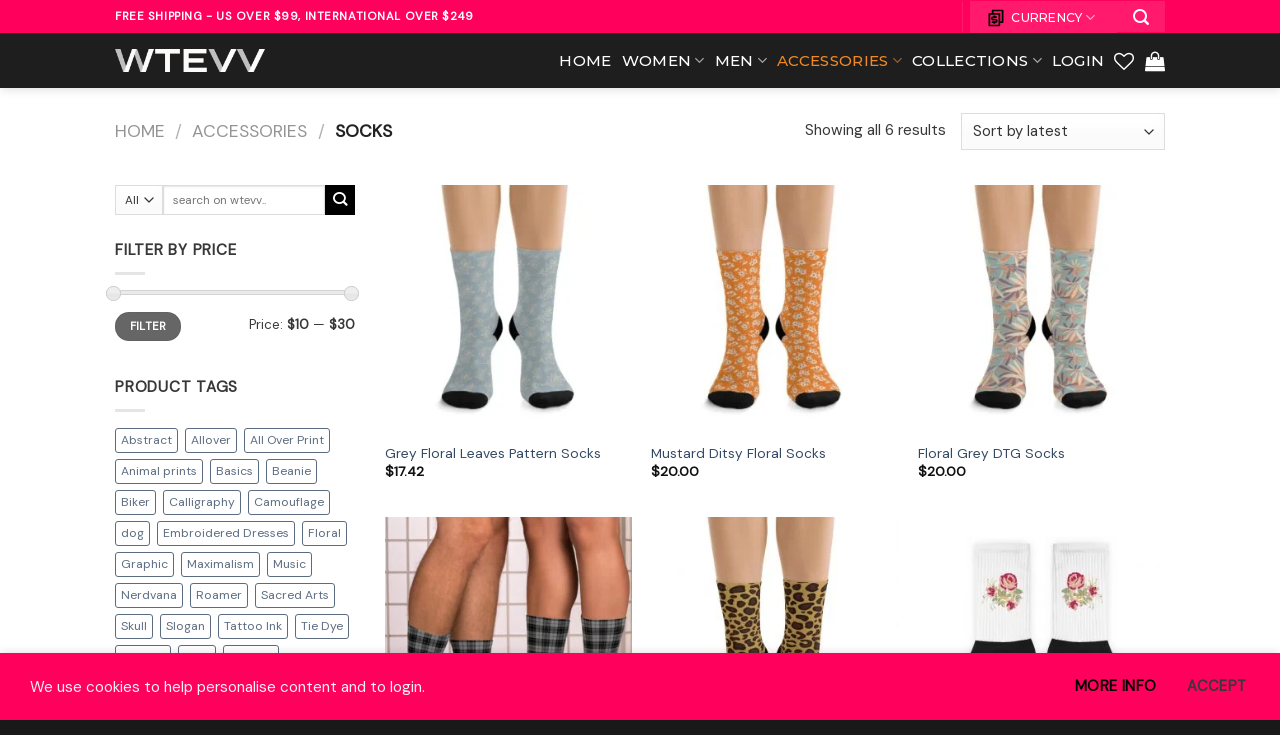

--- FILE ---
content_type: text/html; charset=UTF-8
request_url: https://wtevv.com/product-category/accessories/socks/
body_size: 46448
content:
<!DOCTYPE html><html lang="en-US" prefix="og: https://ogp.me/ns#" class="loading-site no-js"><head><meta charset="UTF-8" /><link rel="profile" href="http://gmpg.org/xfn/11" /><link rel="pingback" href="https://wtevv.com/xmlrpc.php" /><meta name="viewport" content="width=device-width, initial-scale=1" /><title>Socks - WTEVV</title><meta name="robots" content="follow, index, max-snippet:-1, max-video-preview:-1, max-image-preview:large"/><link rel="canonical" href="https://wtevv.com/product-category/accessories/socks/" /><meta property="og:locale" content="en_US" /><meta property="og:type" content="article" /><meta property="og:title" content="Socks - WTEVV" /><meta property="og:url" content="https://wtevv.com/product-category/accessories/socks/" /><meta property="og:site_name" content="WTEVV" /><meta property="og:image" content="https://wtevv.com/wp-content/uploads/2021/04/2.jpg" /><meta property="og:image:secure_url" content="https://wtevv.com/wp-content/uploads/2021/04/2.jpg" /><meta property="og:image:width" content="1080" /><meta property="og:image:height" content="1440" /><meta property="og:image:alt" content="Samurai Design Short-Sleeve Unisex T-Shirt-black" /><meta property="og:image:type" content="image/jpeg" /><meta name="twitter:card" content="summary_large_image" /><meta name="twitter:title" content="Socks - WTEVV" /><meta name="twitter:image" content="https://wtevv.com/wp-content/uploads/2021/04/2.jpg" /><meta name="twitter:label1" content="Products" /><meta name="twitter:data1" content="6" /> <script type="application/ld+json" class="rank-math-schema">{"@context":"https://schema.org","@graph":[{"@type":"Organization","@id":"https://wtevv.com/#organization","name":"wtevv.com"},{"@type":"WebSite","@id":"https://wtevv.com/#website","url":"https://wtevv.com","name":"wtevv.com","publisher":{"@id":"https://wtevv.com/#organization"},"inLanguage":"en-US"},{"@type":"CollectionPage","@id":"https://wtevv.com/product-category/accessories/socks/#webpage","url":"https://wtevv.com/product-category/accessories/socks/","name":"Socks - WTEVV","isPartOf":{"@id":"https://wtevv.com/#website"},"inLanguage":"en-US"}]}</script> <link rel='dns-prefetch' href='//www.googletagmanager.com' /><link rel='dns-prefetch' href='//cdn.jsdelivr.net' /><link rel='dns-prefetch' href='//pagead2.googlesyndication.com' /><link rel='prefetch' href='https://wtevv.com/wp-content/themes/flatsome/assets/js/chunk.countup.js?ver=3.16.5' /><link rel='prefetch' href='https://wtevv.com/wp-content/themes/flatsome/assets/js/chunk.sticky-sidebar.js?ver=3.16.5' /><link rel='prefetch' href='https://wtevv.com/wp-content/themes/flatsome/assets/js/chunk.tooltips.js?ver=3.16.5' /><link rel='prefetch' href='https://wtevv.com/wp-content/themes/flatsome/assets/js/chunk.vendors-popups.js?ver=3.16.5' /><link rel='prefetch' href='https://wtevv.com/wp-content/themes/flatsome/assets/js/chunk.vendors-slider.js?ver=3.16.5' /><link rel="alternate" type="application/rss+xml" title="WTEVV &raquo; Feed" href="https://wtevv.com/feed/" /><link rel="alternate" type="application/rss+xml" title="WTEVV &raquo; Comments Feed" href="https://wtevv.com/comments/feed/" /><link rel="alternate" type="application/rss+xml" title="WTEVV &raquo; Socks Category Feed" href="https://wtevv.com/product-category/accessories/socks/feed/" /><style id='wp-block-library-inline-css' type='text/css'>:root{--wp-admin-theme-color:#007cba;--wp-admin-theme-color--rgb:0,124,186;--wp-admin-theme-color-darker-10:#006ba1;--wp-admin-theme-color-darker-10--rgb:0,107,161;--wp-admin-theme-color-darker-20:#005a87;--wp-admin-theme-color-darker-20--rgb:0,90,135;--wp-admin-border-width-focus:2px;--wp-block-synced-color:#7a00df;--wp-block-synced-color--rgb:122,0,223;--wp-bound-block-color:var(--wp-block-synced-color)}@media (min-resolution:192dpi){:root{--wp-admin-border-width-focus:1.5px}}.wp-element-button{cursor:pointer}:root{--wp--preset--font-size--normal:16px;--wp--preset--font-size--huge:42px}:root .has-very-light-gray-background-color{background-color:#eee}:root .has-very-dark-gray-background-color{background-color:#313131}:root .has-very-light-gray-color{color:#eee}:root .has-very-dark-gray-color{color:#313131}:root .has-vivid-green-cyan-to-vivid-cyan-blue-gradient-background{background:linear-gradient(135deg,#00d084,#0693e3)}:root .has-purple-crush-gradient-background{background:linear-gradient(135deg,#34e2e4,#4721fb 50%,#ab1dfe)}:root .has-hazy-dawn-gradient-background{background:linear-gradient(135deg,#faaca8,#dad0ec)}:root .has-subdued-olive-gradient-background{background:linear-gradient(135deg,#fafae1,#67a671)}:root .has-atomic-cream-gradient-background{background:linear-gradient(135deg,#fdd79a,#004a59)}:root .has-nightshade-gradient-background{background:linear-gradient(135deg,#330968,#31cdcf)}:root .has-midnight-gradient-background{background:linear-gradient(135deg,#020381,#2874fc)}.has-regular-font-size{font-size:1em}.has-larger-font-size{font-size:2.625em}.has-normal-font-size{font-size:var(--wp--preset--font-size--normal)}.has-huge-font-size{font-size:var(--wp--preset--font-size--huge)}.has-text-align-center{text-align:center}.has-text-align-left{text-align:left}.has-text-align-right{text-align:right}#end-resizable-editor-section{display:none}.aligncenter{clear:both}.items-justified-left{justify-content:flex-start}.items-justified-center{justify-content:center}.items-justified-right{justify-content:flex-end}.items-justified-space-between{justify-content:space-between}.screen-reader-text{border:0;clip:rect(1px,1px,1px,1px);clip-path:inset(50%);height:1px;margin:-1px;overflow:hidden;padding:0;position:absolute;width:1px;word-wrap:normal!important}.screen-reader-text:focus{background-color:#ddd;clip:auto!important;clip-path:none;color:#444;display:block;font-size:1em;height:auto;left:5px;line-height:normal;padding:15px 23px 14px;text-decoration:none;top:5px;width:auto;z-index:100000}html :where(.has-border-color){border-style:solid}html :where([style*=border-top-color]){border-top-style:solid}html :where([style*=border-right-color]){border-right-style:solid}html :where([style*=border-bottom-color]){border-bottom-style:solid}html :where([style*=border-left-color]){border-left-style:solid}html :where([style*=border-width]){border-style:solid}html :where([style*=border-top-width]){border-top-style:solid}html :where([style*=border-right-width]){border-right-style:solid}html :where([style*=border-bottom-width]){border-bottom-style:solid}html :where([style*=border-left-width]){border-left-style:solid}html :where(img[class*=wp-image-]){height:auto;max-width:100%}:where(figure){margin:0 0 1em}html :where(.is-position-sticky){--wp-admin--admin-bar--position-offset:var(--wp-admin--admin-bar--height,0px)}@media screen and (max-width:600px){html :where(.is-position-sticky){--wp-admin--admin-bar--position-offset:0px}}</style><style id='classic-theme-styles-inline-css' type='text/css'>/*! This file is auto-generated */
.wp-block-button__link{color:#fff;background-color:#32373c;border-radius:9999px;box-shadow:none;text-decoration:none;padding:calc(.667em + 2px) calc(1.333em + 2px);font-size:1.125em}.wp-block-file__button{background:#32373c;color:#fff;text-decoration:none}</style><style id='woocommerce-inline-inline-css' type='text/css'>.woocommerce form .form-row .required { visibility: visible; }</style><link rel='stylesheet' id='flatsome-woocommerce-wishlist-css' href='https://wtevv.com/wp-content/themes/flatsome/inc/integrations/wc-yith-wishlist/wishlist.css' type='text/css' media='all' /><link rel='stylesheet' id='dashicons-css' href='https://wtevv.com/wp-includes/css/dashicons.min.css' type='text/css' media='all' /><style id='dashicons-inline-css' type='text/css'>[data-font="Dashicons"]:before {font-family: 'Dashicons' !important;content: attr(data-icon) !important;speak: none !important;font-weight: normal !important;font-variant: normal !important;text-transform: none !important;line-height: 1 !important;font-style: normal !important;-webkit-font-smoothing: antialiased !important;-moz-osx-font-smoothing: grayscale !important;}</style><link rel='stylesheet' id='thwepof-public-style-css' href='https://wtevv.com/wp-content/plugins/woo-extra-product-options/public/assets/css/thwepof-public.min.css' type='text/css' media='all' /><link rel='stylesheet' id='jquery-ui-style-css' href='https://wtevv.com/wp-content/plugins/woo-extra-product-options/public/assets/css/jquery-ui/jquery-ui.css' type='text/css' media='all' /><link rel='stylesheet' id='flatsome-swatches-frontend-css' href='https://wtevv.com/wp-content/themes/flatsome/assets/css/extensions/flatsome-swatches-frontend.css' type='text/css' media='all' /><link rel='stylesheet' id='awcfe-frontend-css' href='https://wtevv.com/wp-content/plugins/checkout-field-editor-and-manager-for-woocommerce/assets/css/frontend.css' type='text/css' media='all' /><link rel='stylesheet' id='flatsome-main-css' href='https://wtevv.com/wp-content/themes/flatsome/assets/css/flatsome.css' type='text/css' media='all' /><style id='flatsome-main-inline-css' type='text/css'>@font-face {
				font-family: "fl-icons";
				font-display: block;
				src: url(https://wtevv.com/wp-content/themes/flatsome/assets/css/icons/fl-icons.eot?v=3.16.5);
				src:
					url(https://wtevv.com/wp-content/themes/flatsome/assets/css/icons/fl-icons.eot#iefix?v=3.16.5) format("embedded-opentype"),
					url(https://wtevv.com/wp-content/themes/flatsome/assets/css/icons/fl-icons.woff2?v=3.16.5) format("woff2"),
					url(https://wtevv.com/wp-content/themes/flatsome/assets/css/icons/fl-icons.ttf?v=3.16.5) format("truetype"),
					url(https://wtevv.com/wp-content/themes/flatsome/assets/css/icons/fl-icons.woff?v=3.16.5) format("woff"),
					url(https://wtevv.com/wp-content/themes/flatsome/assets/css/icons/fl-icons.svg?v=3.16.5#fl-icons) format("svg");
			}</style><link rel='stylesheet' id='flatsome-shop-css' href='https://wtevv.com/wp-content/themes/flatsome/assets/css/flatsome-shop.css' type='text/css' media='all' /><link rel='stylesheet' id='flatsome-style-css' href='https://wtevv.com/wp-content/themes/flatsome-child/style.css' type='text/css' media='all' /><link rel='stylesheet' id='apbd-wmc-frontend-css' href='https://wtevv.com/wp-content/plugins/multicurrencypro/uilib/httheme/css/frontend.css' type='text/css' media='' /> <script type="text/javascript" src="https://wtevv.com/wp-includes/js/jquery/jquery.min.js" id="jquery-core-js"></script>  <script type="text/javascript" src="https://www.googletagmanager.com/gtag/js?id=UA-164296578-1" id="google_gtagjs-js" defer data-deferred="1"></script> <script type="text/javascript" id="google_gtagjs-js-after" src="[data-uri]" defer></script> <link rel="https://api.w.org/" href="https://wtevv.com/wp-json/" /><link rel="alternate" title="JSON" type="application/json" href="https://wtevv.com/wp-json/wp/v2/product_cat/50" /><link rel="EditURI" type="application/rsd+xml" title="RSD" href="https://wtevv.com/xmlrpc.php?rsd" /><meta name="generator" content="WordPress 6.6.4" /><meta name="generator" content="WooCommerce 7.5.1" /><meta name="generator" content="Site Kit by Google 1.96.0" /><meta name="google-site-verification" content="cUkKaTb5iWlmjB5C40-JiGQqCztCBWB84PspR-49UIw" />	<noscript><style>.woocommerce-product-gallery{ opacity: 1 !important; }</style></noscript><meta name="google-adsense-platform-account" content="ca-host-pub-2644536267352236"><meta name="google-adsense-platform-domain" content="sitekit.withgoogle.com">
 <script type="text/javascript" async="async" src="https://pagead2.googlesyndication.com/pagead/js/adsbygoogle.js?client=ca-pub-8975081457985568&amp;host=ca-host-pub-2644536267352236" crossorigin="anonymous"></script> <link rel="icon" href="https://wtevv.com/wp-content/uploads/2021/05/favicon-1080.svg" sizes="32x32" /><link rel="icon" href="https://wtevv.com/wp-content/uploads/2021/05/favicon-1080.svg" sizes="192x192" /><link rel="apple-touch-icon" href="https://wtevv.com/wp-content/uploads/2021/05/favicon-1080.svg" /><meta name="msapplication-TileImage" content="https://wtevv.com/wp-content/uploads/2021/05/favicon-1080.svg" /><style id="custom-css" type="text/css">:root {--primary-color: #383838;}.flatsome-cookies {background-color: #ff005c}.header-main{height: 55px}#logo img{max-height: 55px}#logo{width:200px;}#logo a{max-width:150px;}.stuck #logo img{padding:5px 0;}.header-bottom{min-height: 10px}.header-top{min-height: 33px}.transparent .header-main{height: 70px}.transparent #logo img{max-height: 70px}.has-transparent + .page-title:first-of-type,.has-transparent + #main > .page-title,.has-transparent + #main > div > .page-title,.has-transparent + #main .page-header-wrapper:first-of-type .page-title{padding-top: 100px;}.header.show-on-scroll,.stuck .header-main{height:60px!important}.stuck #logo img{max-height: 60px!important}.search-form{ width: 60%;}.header-bg-color {background-color: #1e1e1e}.header-bottom {background-color: #ffffff}.top-bar-nav > li > a{line-height: 16px }.header-main .nav > li > a{line-height: 16px }.stuck .header-main .nav > li > a{line-height: 64px }.header-bottom-nav > li > a{line-height: 16px }@media (max-width: 549px) {.header-main{height: 65px}#logo img{max-height: 65px}}.main-menu-overlay{background-color: rgba(249,249,249,0.71)}.nav-dropdown-has-arrow.nav-dropdown-has-border li.has-dropdown:before{border-bottom-color: rgba(0,0,0,0.46);}.nav .nav-dropdown{border-color: rgba(0,0,0,0.46) }.nav-dropdown{font-size:95%}.nav-dropdown-has-arrow li.has-dropdown:after{border-bottom-color: #ffffff;}.nav .nav-dropdown{background-color: #ffffff}.header-top{background-color:#ff005c!important;}/* Color */.accordion-title.active, .has-icon-bg .icon .icon-inner,.logo a, .primary.is-underline, .primary.is-link, .badge-outline .badge-inner, .nav-outline > li.active> a,.nav-outline >li.active > a, .cart-icon strong,[data-color='primary'], .is-outline.primary{color: #383838;}/* Color !important */[data-text-color="primary"]{color: #383838!important;}/* Background Color */[data-text-bg="primary"]{background-color: #383838;}/* Background */.scroll-to-bullets a,.featured-title, .label-new.menu-item > a:after, .nav-pagination > li > .current,.nav-pagination > li > span:hover,.nav-pagination > li > a:hover,.has-hover:hover .badge-outline .badge-inner,button[type="submit"], .button.wc-forward:not(.checkout):not(.checkout-button), .button.submit-button, .button.primary:not(.is-outline),.featured-table .title,.is-outline:hover, .has-icon:hover .icon-label,.nav-dropdown-bold .nav-column li > a:hover, .nav-dropdown.nav-dropdown-bold > li > a:hover, .nav-dropdown-bold.dark .nav-column li > a:hover, .nav-dropdown.nav-dropdown-bold.dark > li > a:hover, .header-vertical-menu__opener ,.is-outline:hover, .tagcloud a:hover,.grid-tools a, input[type='submit']:not(.is-form), .box-badge:hover .box-text, input.button.alt,.nav-box > li > a:hover,.nav-box > li.active > a,.nav-pills > li.active > a ,.current-dropdown .cart-icon strong, .cart-icon:hover strong, .nav-line-bottom > li > a:before, .nav-line-grow > li > a:before, .nav-line > li > a:before,.banner, .header-top, .slider-nav-circle .flickity-prev-next-button:hover svg, .slider-nav-circle .flickity-prev-next-button:hover .arrow, .primary.is-outline:hover, .button.primary:not(.is-outline), input[type='submit'].primary, input[type='submit'].primary, input[type='reset'].button, input[type='button'].primary, .badge-inner{background-color: #383838;}/* Border */.nav-vertical.nav-tabs > li.active > a,.scroll-to-bullets a.active,.nav-pagination > li > .current,.nav-pagination > li > span:hover,.nav-pagination > li > a:hover,.has-hover:hover .badge-outline .badge-inner,.accordion-title.active,.featured-table,.is-outline:hover, .tagcloud a:hover,blockquote, .has-border, .cart-icon strong:after,.cart-icon strong,.blockUI:before, .processing:before,.loading-spin, .slider-nav-circle .flickity-prev-next-button:hover svg, .slider-nav-circle .flickity-prev-next-button:hover .arrow, .primary.is-outline:hover{border-color: #383838}.nav-tabs > li.active > a{border-top-color: #383838}.widget_shopping_cart_content .blockUI.blockOverlay:before { border-left-color: #383838 }.woocommerce-checkout-review-order .blockUI.blockOverlay:before { border-left-color: #383838 }/* Fill */.slider .flickity-prev-next-button:hover svg,.slider .flickity-prev-next-button:hover .arrow{fill: #383838;}/* Focus */.primary:focus-visible, .submit-button:focus-visible, button[type="submit"]:focus-visible { outline-color: #383838!important; }/* Background Color */[data-icon-label]:after, .secondary.is-underline:hover,.secondary.is-outline:hover,.icon-label,.button.secondary:not(.is-outline),.button.alt:not(.is-outline), .badge-inner.on-sale, .button.checkout, .single_add_to_cart_button, .current .breadcrumb-step{ background-color:#000000; }[data-text-bg="secondary"]{background-color: #000000;}/* Color */.secondary.is-underline,.secondary.is-link, .secondary.is-outline,.stars a.active, .star-rating:before, .woocommerce-page .star-rating:before,.star-rating span:before, .color-secondary{color: #000000}/* Color !important */[data-text-color="secondary"]{color: #000000!important;}/* Border */.secondary.is-outline:hover{border-color:#000000}/* Focus */.secondary:focus-visible, .alt:focus-visible { outline-color: #000000!important; }.success.is-underline:hover,.success.is-outline:hover,.success{background-color: #f18928}.success-color, .success.is-link, .success.is-outline{color: #f18928;}.success-border{border-color: #f18928!important;}/* Color !important */[data-text-color="success"]{color: #f18928!important;}/* Background Color */[data-text-bg="success"]{background-color: #f18928;}.alert.is-underline:hover,.alert.is-outline:hover,.alert{background-color: #ff005c}.alert.is-link, .alert.is-outline, .color-alert{color: #ff005c;}/* Color !important */[data-text-color="alert"]{color: #ff005c!important;}/* Background Color */[data-text-bg="alert"]{background-color: #ff005c;}body{color: #383838}h1,h2,h3,h4,h5,h6,.heading-font{color: #000000;}body{font-size: 95%;}@media screen and (max-width: 549px){body{font-size: 95%;}}body{font-family: "DM Sans", sans-serif;}body {font-weight: 400;font-style: normal;}.nav > li > a {font-family: Montserrat, sans-serif;}.mobile-sidebar-levels-2 .nav > li > ul > li > a {font-family: Montserrat, sans-serif;}.nav > li > a,.mobile-sidebar-levels-2 .nav > li > ul > li > a {font-weight: 500;font-style: normal;}h1,h2,h3,h4,h5,h6,.heading-font, .off-canvas-center .nav-sidebar.nav-vertical > li > a{font-family: "DM Sans", sans-serif;}h1,h2,h3,h4,h5,h6,.heading-font,.banner h1,.banner h2 {font-weight: 400;font-style: normal;}.alt-font{font-family: Montserrat, sans-serif;}.alt-font {font-weight: 500!important;font-style: normal!important;}.header:not(.transparent) .top-bar-nav > li > a {color: #ffffff;}.header:not(.transparent) .top-bar-nav.nav > li > a:hover,.header:not(.transparent) .top-bar-nav.nav > li.active > a,.header:not(.transparent) .top-bar-nav.nav > li.current > a,.header:not(.transparent) .top-bar-nav.nav > li > a.active,.header:not(.transparent) .top-bar-nav.nav > li > a.current{color: #383838;}.top-bar-nav.nav-line-bottom > li > a:before,.top-bar-nav.nav-line-grow > li > a:before,.top-bar-nav.nav-line > li > a:before,.top-bar-nav.nav-box > li > a:hover,.top-bar-nav.nav-box > li.active > a,.top-bar-nav.nav-pills > li > a:hover,.top-bar-nav.nav-pills > li.active > a{color:#FFF!important;background-color: #383838;}.header:not(.transparent) .header-nav-main.nav > li > a {color: #ffffff;}.header:not(.transparent) .header-nav-main.nav > li > a:hover,.header:not(.transparent) .header-nav-main.nav > li.active > a,.header:not(.transparent) .header-nav-main.nav > li.current > a,.header:not(.transparent) .header-nav-main.nav > li > a.active,.header:not(.transparent) .header-nav-main.nav > li > a.current{color: #f18928;}.header-nav-main.nav-line-bottom > li > a:before,.header-nav-main.nav-line-grow > li > a:before,.header-nav-main.nav-line > li > a:before,.header-nav-main.nav-box > li > a:hover,.header-nav-main.nav-box > li.active > a,.header-nav-main.nav-pills > li > a:hover,.header-nav-main.nav-pills > li.active > a{color:#FFF!important;background-color: #f18928;}a:hover{color: #f18928;}.tagcloud a:hover{border-color: #f18928;background-color: #f18928;}.current .breadcrumb-step, [data-icon-label]:after, .button#place_order,.button.checkout,.checkout-button,.single_add_to_cart_button.button{background-color: #ff005c!important }.badge-inner.on-sale{background-color: #f18928}.badge-inner.new-bubble{background-color: #ff005c}.star-rating span:before,.star-rating:before, .woocommerce-page .star-rating:before, .stars a:hover:after, .stars a.active:after{color: #000000}.price del, .product_list_widget del, del .woocommerce-Price-amount { color: #f18928; }ins .woocommerce-Price-amount { color: #ff005c; }input[type='submit'], input[type="button"], button:not(.icon), .button:not(.icon){border-radius: 50!important}@media screen and (min-width: 550px){.products .box-vertical .box-image{min-width: 300px!important;width: 300px!important;}}.header-main .social-icons,.header-main .cart-icon strong,.header-main .menu-title,.header-main .header-button > .button.is-outline,.header-main .nav > li > a > i:not(.icon-angle-down){color: #ffffff!important;}.header-main .header-button > .button.is-outline,.header-main .cart-icon strong:after,.header-main .cart-icon strong{border-color: #ffffff!important;}.header-main .header-button > .button:not(.is-outline){background-color: #ffffff!important;}.header-main .current-dropdown .cart-icon strong,.header-main .header-button > .button:hover,.header-main .header-button > .button:hover i,.header-main .header-button > .button:hover span{color:#FFF!important;}.header-main .menu-title:hover,.header-main .social-icons a:hover,.header-main .header-button > .button.is-outline:hover,.header-main .nav > li > a:hover > i:not(.icon-angle-down){color: #f18928!important;}.header-main .current-dropdown .cart-icon strong,.header-main .header-button > .button:hover{background-color: #f18928!important;}.header-main .current-dropdown .cart-icon strong:after,.header-main .current-dropdown .cart-icon strong,.header-main .header-button > .button:hover{border-color: #f18928!important;}.footer-2{background-color: #000000}.absolute-footer, html{background-color: #191919}button[name='update_cart'] { display: none; }.nav-vertical-fly-out > li + li {border-top-width: 1px; border-top-style: solid;}/* Custom CSS *//*************** STICKY SIDE BUTTON ***************/.button:not(.icon).sticky-side-button {left: -55px; /* Negative Margin Right - Change Accordingly*/float: right;position: fixed;top: calc(50% - 55px);transform: rotate(90deg);z-index:1;cursor: pointer;border-radius:0px !important;margin:0px;}.button:not(.icon).sticky-footer-button {position: fixed;left: 0;bottom: 0;z-index: 1;border-radius:0px !important;margin-bottom: 0em;}/*************** POPUP: PERSONAL CONTACT ***************/.popup-personal img {border-radius:99px; border: 5px solid #fff;width:120px;height:120px;}.popup-personal .col-inner { margin-top:-80px;}.lightbox-content {border-radius:5px; }/*************** coupon options ***************/.checkout_coupon {display: block !important;}.woocommerce-info {display:none;}.label-new.menu-item > a:after{content:"New";}.label-hot.menu-item > a:after{content:"Hot";}.label-sale.menu-item > a:after{content:"Sale";}.label-popular.menu-item > a:after{content:"Popular";}</style><style type="text/css" id="wp-custom-css">.product-container .single_add_to_cart_button{padding: 0px 40px;border-radius: 50px;}

.woocommerce-cart .wc-proceed-to-checkout a.checkout-button {
    padding: 10px 15px;
    border-radius: 50px;
}

media screen and (max-width: 800px) {
.nav-dropdown>li>a{font-size:1em;}
.nav-dropdown .nav-column>li>a{font-size:1.2em;}
}

/*************** Custom Scrollbar Colors  ***************/
::-webkit-scrollbar {
    -webkit-appearance: none;
}
::-webkit-scrollbar {
  width: 10px;
}
 
::-webkit-scrollbar-track {
  background: #F6E8EA; 
    border:1px solid #ccc;
}
 
::-webkit-scrollbar-thumb {
  background: #323232; 
    border:1px solid #eee;
    height:100px;
    border-radius:5px;
}
 
::-webkit-scrollbar-thumb:hover {
  background: #212121; 
}

/*************** printful size guide css update  ***************/

.pf-size-guide-modal-size-chart__table td {
    border: none;
    border-bottom: 1px solid #e5e5e5;
    font-size: 9px;
    text-transform: uppercase;
    padding: 12px 8px;
}

/*************** sticky mobile menu  ***************/

.sticky-mobile-menu {
    position: fixed;
    left: 0;
    bottom: 0;
    z-index: 999;
    -webkit-box-shadow: 0px -8px 29px -12px rgba(0,0,0,0.2); 
    box-shadow: 0px -8px 29px -12px rgba(0,0,0,0.2);
}

.sticky-mobile-menu .icon-box-center .icon-box-img {
    margin: 0 auto 4px;
}

@media (max-width: 549px) {
#footer {
    margin-bottom: 90px;
}
}

/*************** blur  ***************/
.blur {backdrop-filter: blur(5px);
}

/*** captcha ***/

.grecaptcha-badge{
 visibility: collapse !important;  }</style><style id="flatsome-swatches-css" type="text/css">.variations th,.variations td {display: block;}.variations .label {display: flex;align-items: center;}.variations .label label {margin: .5em 0;}.ux-swatch-selected-value {font-weight: normal;font-size: .9em;}.variations_form .ux-swatch.selected {box-shadow: 0 0 0 0.1rem #ff005c;}.ux-swatches-in-loop .ux-swatch.selected {box-shadow: 0 0 0 0.1rem #ff005c;}</style><style id="kirki-inline-styles">/* latin-ext */
@font-face {
  font-family: 'DM Sans';
  font-style: normal;
  font-weight: 400;
  font-display: swap;
  src: url(https://wtevv.com/wp-content/fonts/dm-sans/font) format('woff');
  unicode-range: U+0100-02BA, U+02BD-02C5, U+02C7-02CC, U+02CE-02D7, U+02DD-02FF, U+0304, U+0308, U+0329, U+1D00-1DBF, U+1E00-1E9F, U+1EF2-1EFF, U+2020, U+20A0-20AB, U+20AD-20C0, U+2113, U+2C60-2C7F, U+A720-A7FF;
}
/* latin */
@font-face {
  font-family: 'DM Sans';
  font-style: normal;
  font-weight: 400;
  font-display: swap;
  src: url(https://wtevv.com/wp-content/fonts/dm-sans/font) format('woff');
  unicode-range: U+0000-00FF, U+0131, U+0152-0153, U+02BB-02BC, U+02C6, U+02DA, U+02DC, U+0304, U+0308, U+0329, U+2000-206F, U+20AC, U+2122, U+2191, U+2193, U+2212, U+2215, U+FEFF, U+FFFD;
}/* cyrillic-ext */
@font-face {
  font-family: 'Montserrat';
  font-style: normal;
  font-weight: 500;
  font-display: swap;
  src: url(https://wtevv.com/wp-content/fonts/montserrat/font) format('woff');
  unicode-range: U+0460-052F, U+1C80-1C8A, U+20B4, U+2DE0-2DFF, U+A640-A69F, U+FE2E-FE2F;
}
/* cyrillic */
@font-face {
  font-family: 'Montserrat';
  font-style: normal;
  font-weight: 500;
  font-display: swap;
  src: url(https://wtevv.com/wp-content/fonts/montserrat/font) format('woff');
  unicode-range: U+0301, U+0400-045F, U+0490-0491, U+04B0-04B1, U+2116;
}
/* vietnamese */
@font-face {
  font-family: 'Montserrat';
  font-style: normal;
  font-weight: 500;
  font-display: swap;
  src: url(https://wtevv.com/wp-content/fonts/montserrat/font) format('woff');
  unicode-range: U+0102-0103, U+0110-0111, U+0128-0129, U+0168-0169, U+01A0-01A1, U+01AF-01B0, U+0300-0301, U+0303-0304, U+0308-0309, U+0323, U+0329, U+1EA0-1EF9, U+20AB;
}
/* latin-ext */
@font-face {
  font-family: 'Montserrat';
  font-style: normal;
  font-weight: 500;
  font-display: swap;
  src: url(https://wtevv.com/wp-content/fonts/montserrat/font) format('woff');
  unicode-range: U+0100-02BA, U+02BD-02C5, U+02C7-02CC, U+02CE-02D7, U+02DD-02FF, U+0304, U+0308, U+0329, U+1D00-1DBF, U+1E00-1E9F, U+1EF2-1EFF, U+2020, U+20A0-20AB, U+20AD-20C0, U+2113, U+2C60-2C7F, U+A720-A7FF;
}
/* latin */
@font-face {
  font-family: 'Montserrat';
  font-style: normal;
  font-weight: 500;
  font-display: swap;
  src: url(https://wtevv.com/wp-content/fonts/montserrat/font) format('woff');
  unicode-range: U+0000-00FF, U+0131, U+0152-0153, U+02BB-02BC, U+02C6, U+02DA, U+02DC, U+0304, U+0308, U+0329, U+2000-206F, U+20AC, U+2122, U+2191, U+2193, U+2212, U+2215, U+FEFF, U+FFFD;
}</style></head><body class="archive tax-product_cat term-socks term-50 theme-flatsome woocommerce woocommerce-page woocommerce-no-js header-shadow lightbox nav-dropdown-has-arrow nav-dropdown-has-border mobile-submenu-toggle"><a class="skip-link screen-reader-text" href="#main">Skip to content</a><div id="wrapper"><header id="header" class="header has-sticky sticky-jump sticky-hide-on-scroll"><div class="header-wrapper"><div id="top-bar" class="header-top nav-dark"><div class="flex-row container"><div class="flex-col hide-for-medium flex-left"><ul class="nav nav-left medium-nav-center nav-small  nav-tabs nav-uppercase"><li class="html custom html_topbar_left"><p style="text-align: center;"><strong class="uppercase">Free Shipping - US over $99, INTERNATIONAL OVER $249</strong></p></li></ul></div><div class="flex-col hide-for-medium flex-center"><ul class="nav nav-center nav-small  nav-tabs nav-uppercase"></ul></div><div class="flex-col hide-for-medium flex-right"><ul class="nav top-bar-nav nav-right nav-small  nav-tabs nav-uppercase"><li class="header-divider"></li><li id="menu-item-3034" class="menu-item menu-item-type-custom menu-item-object-custom menu-item-has-children menu-item-3034 menu-item-design-default has-dropdown has-icon-left"><a class="nav-top-link" aria-expanded="false" aria-haspopup="menu"><img class="ux-menu-icon" width="20" height="20" src="https://wtevv.com/wp-content/uploads/2021/04/currency-line.svg" alt="" />Currency<i class="icon-angle-down" ></i></a><ul class="sub-menu nav-dropdown nav-dropdown-default dropdown-uppercase"><li id="menu-item-3014" class="menu-item menu-item-type-custom menu-item-object-custom menu-item-3014 has-icon-left"><a href="/?_amc-currency=USD"><img class="ux-menu-icon" width="20" height="20" src="https://wtevv.com/wp-content/uploads/2020/12/USD.png.webp" alt="" />USD</a></li><li id="menu-item-3015" class="menu-item menu-item-type-custom menu-item-object-custom menu-item-3015 has-icon-left"><a href="/?_amc-currency=GBP"><img class="ux-menu-icon" width="20" height="20" src="https://wtevv.com/wp-content/uploads/2020/12/GBP.png.webp" alt="" />GBP</a></li><li id="menu-item-3016" class="menu-item menu-item-type-custom menu-item-object-custom menu-item-3016 has-icon-left"><a href="/?_amc-currency=CAD"><img class="ux-menu-icon" width="20" height="20" src="https://wtevv.com/wp-content/uploads/2020/12/CAD.png.webp" alt="" />CAD</a></li><li id="menu-item-3017" class="menu-item menu-item-type-custom menu-item-object-custom menu-item-3017 has-icon-left"><a href="/?_amc-currency=AUD"><img class="ux-menu-icon" width="20" height="20" src="https://wtevv.com/wp-content/uploads/2020/12/AUD.png" alt="" />AUD</a></li><li id="menu-item-3018" class="menu-item menu-item-type-custom menu-item-object-custom menu-item-3018 has-icon-left"><a href="/?_amc-currency=EUR"><img class="ux-menu-icon" width="20" height="20" src="https://wtevv.com/wp-content/uploads/2020/12/EUR.png.webp" alt="" />EUR</a></li><li id="menu-item-3019" class="menu-item menu-item-type-custom menu-item-object-custom menu-item-3019 has-icon-left"><a href="/?_amc-currency=INR"><img class="ux-menu-icon" width="20" height="20" src="https://wtevv.com/wp-content/uploads/2020/12/INR.png.webp" alt="" />INR</a></li><li id="menu-item-3020" class="menu-item menu-item-type-custom menu-item-object-custom menu-item-3020 has-icon-left"><a href="/?_amc-currency=JPY"><img class="ux-menu-icon" width="20" height="20" src="https://wtevv.com/wp-content/uploads/2020/12/JPY.png.webp" alt="" />JPY</a></li><li id="menu-item-3021" class="menu-item menu-item-type-custom menu-item-object-custom menu-item-3021 has-icon-left"><a href="/?_amc-currency=NZD"><img class="ux-menu-icon" width="20" height="20" src="https://wtevv.com/wp-content/uploads/2020/12/NZD.png" alt="" />NZD</a></li><li id="menu-item-3022" class="menu-item menu-item-type-custom menu-item-object-custom menu-item-3022 has-icon-left"><a href="/?_amc-currency=BRL"><img class="ux-menu-icon" width="20" height="20" src="https://wtevv.com/wp-content/uploads/2020/12/BRL.png.webp" alt="" />BRL</a></li><li id="menu-item-3023" class="menu-item menu-item-type-custom menu-item-object-custom menu-item-3023 has-icon-left"><a href="/?_amc-currency=AED"><img class="ux-menu-icon" width="20" height="20" src="https://wtevv.com/wp-content/uploads/2020/12/AED.png.webp" alt="" />AED</a></li></ul></li><li class="header-search header-search-lightbox has-icon">
<a href="#search-lightbox" aria-label="Search" data-open="#search-lightbox" data-focus="input.search-field"
class="is-small">
<i class="icon-search" style="font-size:16px;" ></i></a><div id="search-lightbox" class="mfp-hide dark text-center"><div class="searchform-wrapper ux-search-box relative form-flat is-large"><form role="search" method="get" class="searchform" action="https://wtevv.com/"><div class="flex-row relative"><div class="flex-col search-form-categories">
<select class="search_categories resize-select mb-0" name="product_cat"><option value="" selected='selected'>All</option><option value="accessories">Accessories</option><option value="caps">Caps</option><option value="kids">Kids</option><option value="men">Men</option><option value="uncategorized">Uncategorized</option><option value="women">Women</option></select></div><div class="flex-col flex-grow">
<label class="screen-reader-text" for="woocommerce-product-search-field-0">Search for:</label>
<input type="search" id="woocommerce-product-search-field-0" class="search-field mb-0" placeholder="search on wtevv.." value="" name="s" />
<input type="hidden" name="post_type" value="product" /></div><div class="flex-col">
<button type="submit" value="Search" class="ux-search-submit submit-button secondary button wp-element-button icon mb-0" aria-label="Submit">
<i class="icon-search" ></i>			</button></div></div><div class="live-search-results text-left z-top"></div></form></div></div></li></ul></div><div class="flex-col show-for-medium flex-grow"><ul class="nav nav-center nav-small mobile-nav  nav-tabs nav-uppercase"><li class="html custom html_topbar_left"><p style="text-align: center;"><strong class="uppercase">Free Shipping - US over $99, INTERNATIONAL OVER $249</strong></p></li></ul></div></div></div><div id="masthead" class="header-main has-sticky-logo"><div class="header-inner flex-row container logo-left" role="navigation"><div id="logo" class="flex-col logo"><a href="https://wtevv.com/" title="WTEVV - Free Streetwear Spirit" rel="home">
<img width="1020" height="154" src="https://wtevv.com/wp-content/uploads/2021/05/wtevv-shaddow-logo-1024x155.png.webp" class="header-logo-sticky" alt="WTEVV"/><img width="1020" height="154" src="https://wtevv.com/wp-content/uploads/2021/05/wtevv-shaddow-logo-grey-1024x155.png.webp" class="header_logo header-logo" alt="WTEVV"/><img  width="1020" height="154" src="https://wtevv.com/wp-content/uploads/2021/05/wtevv-shaddow-logo-grey-1024x155.png.webp" class="header-logo-dark" alt="WTEVV"/></a></div><div class="flex-col show-for-medium flex-left"><ul class="mobile-nav nav nav-left "></ul></div><div class="flex-col hide-for-medium flex-left
flex-grow"><ul class="header-nav header-nav-main nav nav-left  nav-size-large nav-spacing-small nav-uppercase" ></ul></div><div class="flex-col hide-for-medium flex-right"><ul class="header-nav header-nav-main nav nav-right  nav-size-large nav-spacing-small nav-uppercase"><li id="menu-item-7424" class="menu-item menu-item-type-post_type menu-item-object-page menu-item-home menu-item-7424 menu-item-design-default"><a href="https://wtevv.com/" class="nav-top-link">Home</a></li><li id="menu-item-706" class="menu-item menu-item-type-taxonomy menu-item-object-product_cat menu-item-has-children menu-item-706 menu-item-design-container-width menu-item-has-block has-dropdown"><a href="https://wtevv.com/product-category/women/" class="nav-top-link" aria-expanded="false" aria-haspopup="menu">Women<i class="icon-angle-down" ></i></a><div class="sub-menu nav-dropdown"><div id="gap-535383835" class="gap-element clearfix" style="display:block; height:auto;"><style>#gap-535383835 {
  padding-top: 30px;
}</style></div><div class="row row-collapse align-equal"  id="row-630047892"><div id="col-118239819" class="col medium-8 small-12 large-12"  ><div class="col-inner"  ><div class="row row-large"  id="row-150585001"><div id="col-2135912181" class="col medium-3 small-12 large-3"  ><div class="col-inner"  ><h4>Tops/Shirts</h4><div class="ux-menu stack stack-col justify-start ux-menu--divider-solid"><div class="ux-menu-link flex menu-item">
<a class="ux-menu-link__link flex" href="https://wtevv.com/product-category/women/t-shirts/"  >
<i class="ux-menu-link__icon text-center icon-angle-right" ></i>			<span class="ux-menu-link__text">
T-Shirts			</span>
</a></div><div class="ux-menu-link flex menu-item">
<a class="ux-menu-link__link flex" href="https://wtevv.com/product-category/women/crop-tops/"  >
<i class="ux-menu-link__icon text-center icon-angle-right" ></i>			<span class="ux-menu-link__text">
Crop Tops			</span>
</a></div><div class="ux-menu-link flex menu-item">
<a class="ux-menu-link__link flex" href="https://wtevv.com/product-category/women/tank-tops-women/"  >
<i class="ux-menu-link__icon text-center icon-angle-right" ></i>			<span class="ux-menu-link__text">
Tank Tops			</span>
</a></div><div class="ux-menu-link flex menu-item">
<a class="ux-menu-link__link flex" href="https://wtevv.com/product-category/women/t-shirts/long-sleeve-shirt/"  >
<i class="ux-menu-link__icon text-center icon-angle-right" ></i>			<span class="ux-menu-link__text">
Long Sleeve Shirt			</span>
</a></div></div><div id="gap-1913190947" class="gap-element clearfix" style="display:block; height:auto;"><style>#gap-1913190947 {
  padding-top: 5px;
}</style></div></div><style>#col-2135912181 > .col-inner {
  margin: 0px 0px -0 0px;
}</style></div><div id="col-666710903" class="col medium-3 small-12 large-3"  ><div class="col-inner"  ><h4>Dresses</h4><div class="ux-menu stack stack-col justify-start ux-menu--divider-solid"><div class="ux-menu-link flex menu-item">
<a class="ux-menu-link__link flex" href="https://wtevv.com/product-category/women/dresses/skater-dresses/"  >
<i class="ux-menu-link__icon text-center icon-angle-right" ></i>			<span class="ux-menu-link__text">
Dresses			</span>
</a></div><div class="ux-menu-link flex menu-item">
<a class="ux-menu-link__link flex" href="https://wtevv.com/product-category/women/swimsuit/"  >
<i class="ux-menu-link__icon text-center icon-angle-right" ></i>			<span class="ux-menu-link__text">
Swimsuits			</span>
</a></div><div class="ux-menu-link flex menu-item">
<a class="ux-menu-link__link flex" href="https://wtevv.com/product-category/women/bikinis/"  >
<i class="ux-menu-link__icon text-center icon-angle-right" ></i>			<span class="ux-menu-link__text">
Bikinis			</span>
</a></div></div></div><style>#col-666710903 > .col-inner {
  margin: 0px 0px 0 0px;
}</style></div><div id="col-1168686980" class="col medium-3 small-12 large-3"  ><div class="col-inner"  ><h4>Hoodies/Sweatshirts</h4><div class="ux-menu stack stack-col justify-start ux-menu--divider-solid"><div class="ux-menu-link flex menu-item">
<a class="ux-menu-link__link flex" href="https://wtevv.com/product-category/women/hoodies-women/"  >
<i class="ux-menu-link__icon text-center icon-angle-right" ></i>			<span class="ux-menu-link__text">
Hoodies			</span>
</a></div><div class="ux-menu-link flex menu-item">
<a class="ux-menu-link__link flex" href="https://wtevv.com/product-category/women/sweatshirts-women/"  >
<i class="ux-menu-link__icon text-center icon-angle-right" ></i>			<span class="ux-menu-link__text">
Sweatshirts			</span>
</a></div></div></div></div><div id="col-454334088" class="col medium-3 small-12 large-3"  ><div class="col-inner"  ><h4>Bottoms</h4><div class="ux-menu stack stack-col justify-start ux-menu--divider-solid"><div class="ux-menu-link flex menu-item">
<a class="ux-menu-link__link flex" href="https://wtevv.com/product-category/women/skirts/"  >
<i class="ux-menu-link__icon text-center icon-angle-right" ></i>			<span class="ux-menu-link__text">
Skirts			</span>
</a></div><div class="ux-menu-link flex menu-item">
<a class="ux-menu-link__link flex" href="https://wtevv.com/product-category/women/shorts-women/"  >
<i class="ux-menu-link__icon text-center icon-angle-right" ></i>			<span class="ux-menu-link__text">
Shorts			</span>
</a></div><div class="ux-menu-link flex menu-item">
<a class="ux-menu-link__link flex" href="https://wtevv.com/product-category/women/leggings/"  >
<i class="ux-menu-link__icon text-center icon-angle-right" ></i>			<span class="ux-menu-link__text">
Leggings			</span>
</a></div><div class="ux-menu-link flex menu-item">
<a class="ux-menu-link__link flex" href="https://wtevv.com/product-category/women/sweatpants-joggers-women/"  >
<i class="ux-menu-link__icon text-center icon-angle-right" ></i>			<span class="ux-menu-link__text">
Sweatpants/Joggers			</span>
</a></div></div></div><style>#col-454334088 > .col-inner {
  margin: -0 0px 0px 0px;
}</style></div></div></div><style>#col-118239819 > .col-inner {
  padding: 10px 20px 10px 20px;
  margin: 0px 0px 0 0px;
}</style></div><style>#row-630047892 > .col > .col-inner {
  padding: 20px 20px 0px 20px;
}</style></div></div></li><li id="menu-item-696" class="menu-item menu-item-type-taxonomy menu-item-object-product_cat menu-item-has-children menu-item-696 menu-item-design-container-width menu-item-has-block has-dropdown"><a href="https://wtevv.com/product-category/men/" class="nav-top-link" aria-expanded="false" aria-haspopup="menu">Men<i class="icon-angle-down" ></i></a><div class="sub-menu nav-dropdown"><div id="gap-1028116414" class="gap-element clearfix" style="display:block; height:auto;"><style>#gap-1028116414 {
  padding-top: 30px;
}</style></div><div class="row row-collapse align-equal"  id="row-344074551"><div id="col-1382901287" class="col medium-8 small-12 large-12"  ><div class="col-inner"  ><div class="row row-large"  id="row-1475492393"><div id="col-2047224660" class="col medium-4 small-12 large-4"  ><div class="col-inner"  ><h4>Tops/Shirts</h4><div class="ux-menu stack stack-col justify-start ux-menu--divider-solid"><div class="ux-menu-link flex menu-item">
<a class="ux-menu-link__link flex" href="https://wtevv.com/product-category/men/t-shirts-men/"  >
<i class="ux-menu-link__icon text-center icon-angle-right" ></i>			<span class="ux-menu-link__text">
T-Shirts			</span>
</a></div><div class="ux-menu-link flex menu-item">
<a class="ux-menu-link__link flex" href="https://wtevv.com/product-category/men/tank-tops/"  >
<i class="ux-menu-link__icon text-center icon-angle-right" ></i>			<span class="ux-menu-link__text">
Tank Tops			</span>
</a></div></div></div><style>#col-2047224660 > .col-inner {
  margin: 0px 0px 0 0px;
}</style></div><div id="col-487247711" class="col medium-4 small-12 large-4"  ><div class="col-inner"  ><h4>Jackets/Sweatshirts</h4><div class="ux-menu stack stack-col justify-start ux-menu--divider-solid"><div class="ux-menu-link flex menu-item">
<a class="ux-menu-link__link flex" href="https://wtevv.com/product-category/men/hoodies/"  >
<i class="ux-menu-link__icon text-center icon-angle-right" ></i>			<span class="ux-menu-link__text">
Hoodies			</span>
</a></div><div class="ux-menu-link flex menu-item">
<a class="ux-menu-link__link flex" href="https://wtevv.com/product-category/men/sweatshirts-men/"  >
<i class="ux-menu-link__icon text-center icon-angle-right" ></i>			<span class="ux-menu-link__text">
Sweatshirts			</span>
</a></div></div></div><style>#col-487247711 > .col-inner {
  margin: 0px 0px 0 0px;
}</style></div><div id="col-1263848656" class="col medium-4 small-12 large-4"  ><div class="col-inner"  ><h4>Bottoms</h4><div class="ux-menu stack stack-col justify-start ux-menu--divider-solid"><div class="ux-menu-link flex menu-item">
<a class="ux-menu-link__link flex" href="https://wtevv.com/product-category/men/shorts/"  >
<i class="ux-menu-link__icon text-center icon-angle-right" ></i>			<span class="ux-menu-link__text">
Shorts			</span>
</a></div><div class="ux-menu-link flex menu-item">
<a class="ux-menu-link__link flex" href="https://wtevv.com/product-category/men/sweatpants-joggers-men/"  >
<i class="ux-menu-link__icon text-center icon-angle-right" ></i>			<span class="ux-menu-link__text">
Sweatpants/Joggers			</span>
</a></div></div></div></div></div></div><style>#col-1382901287 > .col-inner {
  padding: 20px 20px 10 20px;
  margin: 0px 0px 0 0px;
}</style></div><style>#row-344074551 > .col > .col-inner {
  padding: 20px 20px 0px 20px;
}</style></div></div></li><li id="menu-item-693" class="menu-item menu-item-type-taxonomy menu-item-object-product_cat current-product_cat-ancestor current-menu-ancestor current-menu-parent current-product_cat-parent menu-item-has-children menu-item-693 active menu-item-design-container-width menu-item-has-block has-dropdown"><a href="https://wtevv.com/product-category/accessories/" class="nav-top-link" aria-expanded="false" aria-haspopup="menu">Accessories<i class="icon-angle-down" ></i></a><div class="sub-menu nav-dropdown"><div id="gap-70314182" class="gap-element clearfix" style="display:block; height:auto;"><style>#gap-70314182 {
  padding-top: 30px;
}</style></div><div class="row row-collapse align-equal"  id="row-1587134291"><div id="col-303639844" class="col medium-8 small-12 large-12"  ><div class="col-inner"  ><div class="row row-large"  id="row-1960931939"><div id="col-800296335" class="col medium-3 small-12 large-3"  ><div class="col-inner"  ><h4>Accessories</h4><div class="ux-menu stack stack-col justify-start ux-menu--divider-solid"><div class="ux-menu-link flex menu-item">
<a class="ux-menu-link__link flex" href="https://wtevv.com/product-category/accessories/face-masks/"  >
<i class="ux-menu-link__icon text-center icon-angle-right" ></i>			<span class="ux-menu-link__text">
Face Masks			</span>
</a></div><div class="ux-menu-link flex menu-item">
<a class="ux-menu-link__link flex" href="https://wtevv.com/product-category/accessories/hats/"  >
<i class="ux-menu-link__icon text-center icon-angle-right" ></i>			<span class="ux-menu-link__text">
Hats &amp; Caps			</span>
</a></div><div class="ux-menu-link flex menu-item ux-menu-link--active">
<a class="ux-menu-link__link flex" href="https://wtevv.com/product-category/accessories/socks/"  >
<i class="ux-menu-link__icon text-center icon-angle-right" ></i>			<span class="ux-menu-link__text">
Socks			</span>
</a></div><div class="ux-menu-link flex menu-item">
<a class="ux-menu-link__link flex" href="https://wtevv.com/product-category/accessories/touch-tool/"  >
<i class="ux-menu-link__icon text-center icon-angle-right" ></i>			<span class="ux-menu-link__text">
Touch Tools			</span>
</a></div></div><div id="gap-1901752169" class="gap-element clearfix" style="display:block; height:auto;"><style>#gap-1901752169 {
  padding-top: 5px;
}</style></div></div></div><div id="col-498242263" class="col medium-3 small-12 large-3"  ><div class="col-inner"  ><h4>Bags</h4><div id="gap-943345729" class="gap-element clearfix" style="display:block; height:auto;"><style>#gap-943345729 {
  padding-top: 5px;
}</style></div><div class="ux-menu stack stack-col justify-start ux-menu--divider-solid"><div class="ux-menu-link flex menu-item">
<a class="ux-menu-link__link flex" href="https://wtevv.com/product-category/accessories/backpacks/"  >
<i class="ux-menu-link__icon text-center icon-angle-right" ></i>			<span class="ux-menu-link__text">
Backpacks			</span>
</a></div><div class="ux-menu-link flex menu-item">
<a class="ux-menu-link__link flex" href="https://wtevv.com/product-category/accessories/laptop-sleeves/"  >
<i class="ux-menu-link__icon text-center icon-angle-right" ></i>			<span class="ux-menu-link__text">
Laptop Sleeves			</span>
</a></div><div class="ux-menu-link flex menu-item">
<a class="ux-menu-link__link flex" href="https://wtevv.com/product-category/accessories/beach-bag/"  >
<i class="ux-menu-link__icon text-center icon-angle-right" ></i>			<span class="ux-menu-link__text">
Beach Bags			</span>
</a></div><div class="ux-menu-link flex menu-item">
<a class="ux-menu-link__link flex" href="https://wtevv.com/product-category/accessories/duffle-bag/"  >
<i class="ux-menu-link__icon text-center icon-angle-right" ></i>			<span class="ux-menu-link__text">
Duffle Bags			</span>
</a></div></div></div></div><div id="col-1185191915" class="col medium-3 small-12 large-3"  ><div class="col-inner"  ><h4>Phone Cases</h4><div id="gap-717877427" class="gap-element clearfix" style="display:block; height:auto;"><style>#gap-717877427 {
  padding-top: 5px;
}</style></div><div class="ux-menu stack stack-col justify-start ux-menu--divider-solid"><div class="ux-menu-link flex menu-item">
<a class="ux-menu-link__link flex" href="https://wtevv.com/product-category/accessories/iphone-cases/"  >
<i class="ux-menu-link__icon text-center icon-angle-right" ></i>			<span class="ux-menu-link__text">
iPhone Cases			</span>
</a></div><div class="ux-menu-link flex menu-item">
<a class="ux-menu-link__link flex" href="https://wtevv.com/product-category/accessories/samsung-cases/"  >
<i class="ux-menu-link__icon text-center icon-angle-right" ></i>			<span class="ux-menu-link__text">
Samsung Cases			</span>
</a></div></div></div></div><div id="col-618325390" class="col medium-3 small-12 large-3"  ><div class="col-inner"  ><h4>Home & Living</h4><div id="gap-94283727" class="gap-element clearfix" style="display:block; height:auto;"><style>#gap-94283727 {
  padding-top: 5px;
}</style></div><div class="ux-menu stack stack-col justify-start ux-menu--divider-solid"><div class="ux-menu-link flex menu-item">
<a class="ux-menu-link__link flex" href="https://wtevv.com/product-category/accessories/mugs/"  >
<i class="ux-menu-link__icon text-center icon-angle-right" ></i>			<span class="ux-menu-link__text">
Mugs			</span>
</a></div><div class="ux-menu-link flex menu-item">
<a class="ux-menu-link__link flex" href="https://wtevv.com/product-category/accessories/bottles-and-tumblers/"  >
<i class="ux-menu-link__icon text-center icon-angle-right" ></i>			<span class="ux-menu-link__text">
Bottles &amp; Tumblers			</span>
</a></div></div></div></div></div></div><style>#col-303639844 > .col-inner {
  padding: 20px 20px 0px 20px;
}</style></div></div></div></li><li id="menu-item-2027" class="menu-item menu-item-type-custom menu-item-object-custom menu-item-has-children menu-item-2027 menu-item-design-default has-dropdown"><a class="nav-top-link" aria-expanded="false" aria-haspopup="menu">collections<i class="icon-angle-down" ></i></a><ul class="sub-menu nav-dropdown nav-dropdown-default dropdown-uppercase"><li id="menu-item-7543" class="menu-item menu-item-type-taxonomy menu-item-object-product_tag menu-item-7543"><a href="https://wtevv.com/product-tag/sacred-arts/">Sacred Arts</a></li><li id="menu-item-7978" class="menu-item menu-item-type-taxonomy menu-item-object-product_tag menu-item-7978"><a href="https://wtevv.com/product-tag/maximalism/">Maximalism</a></li><li id="menu-item-3006" class="menu-item menu-item-type-taxonomy menu-item-object-product_tag menu-item-3006"><a href="https://wtevv.com/product-tag/floral/">Floral / Wild</a></li><li id="menu-item-7544" class="menu-item menu-item-type-taxonomy menu-item-object-product_tag menu-item-7544"><a href="https://wtevv.com/product-tag/tattoo-ink/">Tattoo Ink</a></li><li id="menu-item-8622" class="menu-item menu-item-type-taxonomy menu-item-object-product_tag menu-item-8622"><a href="https://wtevv.com/product-tag/nerdvana/">Nerdvana</a></li><li id="menu-item-7545" class="menu-item menu-item-type-taxonomy menu-item-object-product_tag menu-item-7545"><a href="https://wtevv.com/product-tag/vintage/">Vintage / Retro</a></li><li id="menu-item-2754" class="menu-item menu-item-type-taxonomy menu-item-object-product_tag menu-item-2754"><a href="https://wtevv.com/product-tag/camouflage/">Camouflage</a></li></ul></li><li class="account-item has-icon
"
><a href="https://wtevv.com/my-account/"
class="nav-top-link nav-top-not-logged-in is-small"
data-open="#login-form-popup"  >
<span>
Login      </span>
</a></li><li class="header-wishlist-icon">
<a href="https://wtevv.com/wishlist/" class="wishlist-link is-small">
<i class="wishlist-icon icon-heart-o"
>
</i>
</a></li><li class="cart-item has-icon has-dropdown"><a href="https://wtevv.com/cart/" title="Cart" class="header-cart-link is-small"><i class="icon-shopping-bag"
data-icon-label="0">
</i>
</a><ul class="nav-dropdown nav-dropdown-default dropdown-uppercase"><li class="html widget_shopping_cart"><div class="widget_shopping_cart_content"><p class="woocommerce-mini-cart__empty-message">No products in the cart.</p></div></li></ul></li></ul></div><div class="flex-col show-for-medium flex-right"><ul class="mobile-nav nav nav-right "><li class="header-wishlist-icon has-icon">
<a href="https://wtevv.com/wishlist/" class="wishlist-link ">
<i class="wishlist-icon icon-heart-o"
>
</i>
</a></li><li class="cart-item has-icon"><a href="https://wtevv.com/cart/" class="header-cart-link off-canvas-toggle nav-top-link is-small" data-open="#cart-popup" data-class="off-canvas-cart" title="Cart" data-pos="right">
<i class="icon-shopping-bag"
data-icon-label="0">
</i>
</a><div id="cart-popup" class="mfp-hide widget_shopping_cart"><div class="cart-popup-inner inner-padding"><div class="cart-popup-title text-center"><h4 class="uppercase">Cart</h4><div class="is-divider"></div></div><div class="widget_shopping_cart_content"><p class="woocommerce-mini-cart__empty-message">No products in the cart.</p></div><div class="cart-sidebar-content relative"></div></div></div></li><li class="nav-icon has-icon">
<a href="#" data-open="#main-menu" data-pos="center" data-bg="main-menu-overlay" data-color="" class="is-small" aria-label="Menu" aria-controls="main-menu" aria-expanded="false"><i class="icon-menu" ></i>
</a></li></ul></div></div></div><div class="header-bg-container fill"><div class="header-bg-image fill"></div><div class="header-bg-color fill"></div></div></div></header><div class="shop-page-title category-page-title page-title "><div class="page-title-inner flex-row  medium-flex-wrap container"><div class="flex-col flex-grow medium-text-center"><div class="is-large"><nav class="woocommerce-breadcrumb breadcrumbs uppercase"><a href="https://wtevv.com">Home</a> <span class="divider">&#47;</span> <a href="https://wtevv.com/product-category/accessories/">Accessories</a> <span class="divider">&#47;</span> Socks</nav></div><div class="category-filtering category-filter-row show-for-medium">
<a href="#" data-open="#shop-sidebar" data-visible-after="true" data-pos="left" class="filter-button uppercase plain">
<i class="icon-equalizer"></i>
<strong>Filter</strong>
</a><div class="inline-block"></div></div></div><div class="flex-col medium-text-center"><p class="woocommerce-result-count hide-for-medium">
Showing all 6 results</p><form class="woocommerce-ordering" method="get">
<select name="orderby" class="orderby" aria-label="Shop order"><option value="popularity" >Sort by popularity</option><option value="rating" >Sort by average rating</option><option value="date"  selected='selected'>Sort by latest</option><option value="price" >Sort by price: low to high</option><option value="price-desc" >Sort by price: high to low</option>
</select>
<input type="hidden" name="paged" value="1" /></form></div></div></div><main id="main" class=""><div class="row category-page-row"><div class="col large-3 hide-for-medium "><div id="shop-sidebar" class="sidebar-inner col-inner"><aside id="block_widget-5" class="widget block_widget"><div class="searchform-wrapper ux-search-box relative is-small"><form role="search" method="get" class="searchform" action="https://wtevv.com/"><div class="flex-row relative"><div class="flex-col search-form-categories">
<select class="search_categories resize-select mb-0" name="product_cat"><option value="" selected='selected'>All</option><option value="accessories">Accessories</option><option value="caps">Caps</option><option value="kids">Kids</option><option value="men">Men</option><option value="uncategorized">Uncategorized</option><option value="women">Women</option></select></div><div class="flex-col flex-grow">
<label class="screen-reader-text" for="woocommerce-product-search-field-1">Search for:</label>
<input type="search" id="woocommerce-product-search-field-1" class="search-field mb-0" placeholder="search on wtevv.." value="" name="s" />
<input type="hidden" name="post_type" value="product" /></div><div class="flex-col">
<button type="submit" value="Search" class="ux-search-submit submit-button secondary button wp-element-button icon mb-0" aria-label="Submit">
<i class="icon-search" ></i>			</button></div></div><div class="live-search-results text-left z-top"></div></form></div></aside><aside id="woocommerce_price_filter-3" class="widget woocommerce widget_price_filter"><span class="widget-title shop-sidebar">Filter by price</span><div class="is-divider small"></div><form method="get" action="https://wtevv.com/product-category/accessories/socks/"><div class="price_slider_wrapper"><div class="price_slider" style="display:none;"></div><div class="price_slider_amount" data-step="10">
<label class="screen-reader-text" for="min_price">Min price</label>
<input type="text" id="min_price" name="min_price" value="10" data-min="10" placeholder="Min price" />
<label class="screen-reader-text" for="max_price">Max price</label>
<input type="text" id="max_price" name="max_price" value="30" data-max="30" placeholder="Max price" />
<button type="submit" class="button wp-element-button">Filter</button><div class="price_label" style="display:none;">
Price: <span class="from"></span> &mdash; <span class="to"></span></div><div class="clear"></div></div></div></form></aside><aside id="woocommerce_product_tag_cloud-3" class="widget woocommerce widget_product_tag_cloud"><span class="widget-title shop-sidebar">Product tags</span><div class="is-divider small"></div><div class="tagcloud"><a href="https://wtevv.com/product-tag/abstract/" class="tag-cloud-link tag-link-284 tag-link-position-1" style="font-size: 8pt;" aria-label="Abstract (1 product)">Abstract</a>
<a href="https://wtevv.com/product-tag/allover/" class="tag-cloud-link tag-link-121 tag-link-position-2" style="font-size: 13.946902654867pt;" aria-label="Allover (5 products)">Allover</a>
<a href="https://wtevv.com/product-tag/all-over-print/" class="tag-cloud-link tag-link-117 tag-link-position-3" style="font-size: 8pt;" aria-label="All Over Print (1 product)">All Over Print</a>
<a href="https://wtevv.com/product-tag/animal-prints/" class="tag-cloud-link tag-link-123 tag-link-position-4" style="font-size: 12.955752212389pt;" aria-label="Animal prints (4 products)">Animal prints</a>
<a href="https://wtevv.com/product-tag/basics/" class="tag-cloud-link tag-link-127 tag-link-position-5" style="font-size: 10.230088495575pt;" aria-label="Basics (2 products)">Basics</a>
<a href="https://wtevv.com/product-tag/beanie/" class="tag-cloud-link tag-link-157 tag-link-position-6" style="font-size: 8pt;" aria-label="Beanie (1 product)">Beanie</a>
<a href="https://wtevv.com/product-tag/biker/" class="tag-cloud-link tag-link-164 tag-link-position-7" style="font-size: 13.946902654867pt;" aria-label="Biker (5 products)">Biker</a>
<a href="https://wtevv.com/product-tag/calligraphy/" class="tag-cloud-link tag-link-148 tag-link-position-8" style="font-size: 11.716814159292pt;" aria-label="Calligraphy (3 products)">Calligraphy</a>
<a href="https://wtevv.com/product-tag/camouflage/" class="tag-cloud-link tag-link-124 tag-link-position-9" style="font-size: 16.053097345133pt;" aria-label="Camouflage (8 products)">Camouflage</a>
<a href="https://wtevv.com/product-tag/dog/" class="tag-cloud-link tag-link-288 tag-link-position-10" style="font-size: 10.230088495575pt;" aria-label="dog (2 products)">dog</a>
<a href="https://wtevv.com/product-tag/embroidered-dresses/" class="tag-cloud-link tag-link-142 tag-link-position-11" style="font-size: 8pt;" aria-label="Embroidered Dresses (1 product)">Embroidered Dresses</a>
<a href="https://wtevv.com/product-tag/floral/" class="tag-cloud-link tag-link-122 tag-link-position-12" style="font-size: 22pt;" aria-label="Floral (26 products)">Floral</a>
<a href="https://wtevv.com/product-tag/graphic/" class="tag-cloud-link tag-link-119 tag-link-position-13" style="font-size: 12.955752212389pt;" aria-label="Graphic (4 products)">Graphic</a>
<a href="https://wtevv.com/product-tag/maximalism/" class="tag-cloud-link tag-link-227 tag-link-position-14" style="font-size: 19.150442477876pt;" aria-label="Maximalism (15 products)">Maximalism</a>
<a href="https://wtevv.com/product-tag/music/" class="tag-cloud-link tag-link-283 tag-link-position-15" style="font-size: 8pt;" aria-label="Music (1 product)">Music</a>
<a href="https://wtevv.com/product-tag/nerdvana/" class="tag-cloud-link tag-link-165 tag-link-position-16" style="font-size: 17.663716814159pt;" aria-label="Nerdvana (11 products)">Nerdvana</a>
<a href="https://wtevv.com/product-tag/roamer/" class="tag-cloud-link tag-link-149 tag-link-position-17" style="font-size: 12.955752212389pt;" aria-label="Roamer (4 products)">Roamer</a>
<a href="https://wtevv.com/product-tag/sacred-arts/" class="tag-cloud-link tag-link-228 tag-link-position-18" style="font-size: 19.893805309735pt;" aria-label="Sacred Arts (17 products)">Sacred Arts</a>
<a href="https://wtevv.com/product-tag/skull/" class="tag-cloud-link tag-link-137 tag-link-position-19" style="font-size: 8pt;" aria-label="Skull (1 product)">Skull</a>
<a href="https://wtevv.com/product-tag/slogan/" class="tag-cloud-link tag-link-125 tag-link-position-20" style="font-size: 8pt;" aria-label="Slogan (1 product)">Slogan</a>
<a href="https://wtevv.com/product-tag/tattoo-ink/" class="tag-cloud-link tag-link-229 tag-link-position-21" style="font-size: 11.716814159292pt;" aria-label="Tattoo Ink (3 products)">Tattoo Ink</a>
<a href="https://wtevv.com/product-tag/tie-dye/" class="tag-cloud-link tag-link-248 tag-link-position-22" style="font-size: 10.230088495575pt;" aria-label="Tie Dye (2 products)">Tie Dye</a>
<a href="https://wtevv.com/product-tag/vintage/" class="tag-cloud-link tag-link-212 tag-link-position-23" style="font-size: 12.955752212389pt;" aria-label="Vintage (4 products)">Vintage</a>
<a href="https://wtevv.com/product-tag/wild/" class="tag-cloud-link tag-link-268 tag-link-position-24" style="font-size: 12.955752212389pt;" aria-label="Wild (4 products)">Wild</a>
<a href="https://wtevv.com/product-tag/women/" class="tag-cloud-link tag-link-131 tag-link-position-25" style="font-size: 16.672566371681pt;" aria-label="Women (9 products)">Women</a></div></aside></div></div><div class="col large-9"><div class="shop-container"><div class="woocommerce-notices-wrapper"></div><div class="products row row-small large-columns-3 medium-columns-3 small-columns-2"><div class="product-small col has-hover product type-product post-8794 status-publish first instock product_cat-socks product_tag-floral has-post-thumbnail shipping-taxable purchasable product-type-variable has-default-attributes"><div class="col-inner"><div class="badge-container absolute left top z-1"></div><div class="product-small box "><div class="box-image"><div class="image-fade_in_back">
<a href="https://wtevv.com/product/grey-floral-leaves-pattern-socks/" aria-label="Grey Floral Leaves Pattern Socks">
<img width="300" height="300" src="https://wtevv.com/wp-content/uploads/2021/07/63289-16-300x300.jpg.webp" class="attachment-woocommerce_thumbnail size-woocommerce_thumbnail" alt="" decoding="async" fetchpriority="high" srcset="https://wtevv.com/wp-content/uploads/2021/07/63289-16-300x300.jpg.webp 300w, https://wtevv.com/wp-content/uploads/2021/07/63289-16.jpg.webp 1024w, https://wtevv.com/wp-content/uploads/2021/07/63289-16-150x150.jpg.webp 150w, https://wtevv.com/wp-content/uploads/2021/07/63289-16-768x768.jpg.webp 768w, https://wtevv.com/wp-content/uploads/2021/07/63289-16-640x640.jpg.webp 640w, https://wtevv.com/wp-content/uploads/2021/07/63289-16-96x96.jpg.webp 96w, https://wtevv.com/wp-content/uploads/2021/07/63289-16-800x800.jpg.webp 800w, https://wtevv.com/wp-content/uploads/2021/07/63289-16-100x100.jpg.webp 100w, https://wtevv.com/wp-content/uploads/2021/07/63289-16-60x60.jpg.webp 60w, https://wtevv.com/wp-content/uploads/2021/07/63289-16-90x90.jpg.webp 90w" sizes="(max-width: 300px) 100vw, 300px" /><img width="300" height="300" src="https://wtevv.com/wp-content/uploads/2021/07/63289-17-300x300.jpg.webp" class="show-on-hover absolute fill hide-for-small back-image" alt="" decoding="async" srcset="https://wtevv.com/wp-content/uploads/2021/07/63289-17-300x300.jpg.webp 300w, https://wtevv.com/wp-content/uploads/2021/07/63289-17.jpg.webp 1024w, https://wtevv.com/wp-content/uploads/2021/07/63289-17-150x150.jpg.webp 150w, https://wtevv.com/wp-content/uploads/2021/07/63289-17-768x768.jpg.webp 768w, https://wtevv.com/wp-content/uploads/2021/07/63289-17-640x640.jpg.webp 640w, https://wtevv.com/wp-content/uploads/2021/07/63289-17-96x96.jpg.webp 96w, https://wtevv.com/wp-content/uploads/2021/07/63289-17-800x800.jpg.webp 800w, https://wtevv.com/wp-content/uploads/2021/07/63289-17-100x100.jpg.webp 100w, https://wtevv.com/wp-content/uploads/2021/07/63289-17-60x60.jpg.webp 60w, https://wtevv.com/wp-content/uploads/2021/07/63289-17-90x90.jpg.webp 90w" sizes="(max-width: 300px) 100vw, 300px" />				</a></div><div class="image-tools is-small top right show-on-hover"><div class="wishlist-icon">
<button class="wishlist-button button is-outline circle icon" aria-label="Wishlist">
<i class="icon-heart-o" ></i>			</button><div class="wishlist-popup dark"><div
class="yith-wcwl-add-to-wishlist add-to-wishlist-8794  wishlist-fragment on-first-load"
data-fragment-ref="8794"
data-fragment-options="{&quot;base_url&quot;:&quot;&quot;,&quot;in_default_wishlist&quot;:false,&quot;is_single&quot;:false,&quot;show_exists&quot;:false,&quot;product_id&quot;:8794,&quot;parent_product_id&quot;:8794,&quot;product_type&quot;:&quot;variable&quot;,&quot;show_view&quot;:false,&quot;browse_wishlist_text&quot;:&quot;Browse wishlist&quot;,&quot;already_in_wishslist_text&quot;:&quot;Wishlisted!&quot;,&quot;product_added_text&quot;:&quot;Added!&quot;,&quot;heading_icon&quot;:&quot;fa-heart-o&quot;,&quot;available_multi_wishlist&quot;:false,&quot;disable_wishlist&quot;:false,&quot;show_count&quot;:false,&quot;ajax_loading&quot;:false,&quot;loop_position&quot;:&quot;after_add_to_cart&quot;,&quot;item&quot;:&quot;add_to_wishlist&quot;}"
><div class="yith-wcwl-add-button">
<a
href="?add_to_wishlist=8794&#038;_wpnonce=3d1857d45c"
class="add_to_wishlist single_add_to_wishlist button alt"
data-product-id="8794"
data-product-type="variable"
data-original-product-id="8794"
data-title="wishlist"
rel="nofollow"
>
<i class="yith-wcwl-icon fa fa-heart-o"></i>		<span>wishlist</span>
</a></div></div></div></div></div><div class="image-tools is-small hide-for-small bottom left show-on-hover"></div><div class="image-tools grid-tools text-center hide-for-small bottom hover-slide-in show-on-hover">
<a class="quick-view" data-prod="8794" href="#quick-view">Quick View</a></div></div><div class="box-text box-text-products"><div class="title-wrapper"><p class="name product-title woocommerce-loop-product__title"><a href="https://wtevv.com/product/grey-floral-leaves-pattern-socks/" class="woocommerce-LoopProduct-link woocommerce-loop-product__link">Grey Floral Leaves Pattern Socks</a></p></div><div class="price-wrapper">
<span class="price"><span class="woocommerce-Price-amount amount"><bdi><span class="woocommerce-Price-currencySymbol">&#36;</span>17.42</bdi></span></span></div></div></div></div></div><div class="product-small col has-hover product type-product post-8784 status-publish instock product_cat-socks has-post-thumbnail shipping-taxable purchasable product-type-variable has-default-attributes"><div class="col-inner"><div class="badge-container absolute left top z-1"></div><div class="product-small box "><div class="box-image"><div class="image-fade_in_back">
<a href="https://wtevv.com/product/mustard-ditsy-floral-socks/" aria-label="Mustard Ditsy Floral Socks">
<img width="300" height="300" src="https://wtevv.com/wp-content/uploads/2021/07/63289-8-300x300.jpg.webp" class="attachment-woocommerce_thumbnail size-woocommerce_thumbnail" alt="" decoding="async" srcset="https://wtevv.com/wp-content/uploads/2021/07/63289-8-300x300.jpg.webp 300w, https://wtevv.com/wp-content/uploads/2021/07/63289-8.jpg.webp 1024w, https://wtevv.com/wp-content/uploads/2021/07/63289-8-150x150.jpg.webp 150w, https://wtevv.com/wp-content/uploads/2021/07/63289-8-768x768.jpg.webp 768w, https://wtevv.com/wp-content/uploads/2021/07/63289-8-640x640.jpg.webp 640w, https://wtevv.com/wp-content/uploads/2021/07/63289-8-96x96.jpg.webp 96w, https://wtevv.com/wp-content/uploads/2021/07/63289-8-800x800.jpg.webp 800w, https://wtevv.com/wp-content/uploads/2021/07/63289-8-100x100.jpg.webp 100w, https://wtevv.com/wp-content/uploads/2021/07/63289-8-60x60.jpg.webp 60w, https://wtevv.com/wp-content/uploads/2021/07/63289-8-90x90.jpg.webp 90w" sizes="(max-width: 300px) 100vw, 300px" /><img width="300" height="300" src="https://wtevv.com/wp-content/uploads/2021/07/63289-9-300x300.jpg.webp" class="show-on-hover absolute fill hide-for-small back-image" alt="" decoding="async" loading="lazy" srcset="https://wtevv.com/wp-content/uploads/2021/07/63289-9-300x300.jpg.webp 300w, https://wtevv.com/wp-content/uploads/2021/07/63289-9.jpg.webp 1024w, https://wtevv.com/wp-content/uploads/2021/07/63289-9-150x150.jpg.webp 150w, https://wtevv.com/wp-content/uploads/2021/07/63289-9-768x768.jpg.webp 768w, https://wtevv.com/wp-content/uploads/2021/07/63289-9-640x640.jpg.webp 640w, https://wtevv.com/wp-content/uploads/2021/07/63289-9-96x96.jpg.webp 96w, https://wtevv.com/wp-content/uploads/2021/07/63289-9-800x800.jpg.webp 800w, https://wtevv.com/wp-content/uploads/2021/07/63289-9-100x100.jpg.webp 100w, https://wtevv.com/wp-content/uploads/2021/07/63289-9-60x60.jpg.webp 60w, https://wtevv.com/wp-content/uploads/2021/07/63289-9-90x90.jpg.webp 90w" sizes="(max-width: 300px) 100vw, 300px" />				</a></div><div class="image-tools is-small top right show-on-hover"><div class="wishlist-icon">
<button class="wishlist-button button is-outline circle icon" aria-label="Wishlist">
<i class="icon-heart-o" ></i>			</button><div class="wishlist-popup dark"><div
class="yith-wcwl-add-to-wishlist add-to-wishlist-8784  wishlist-fragment on-first-load"
data-fragment-ref="8784"
data-fragment-options="{&quot;base_url&quot;:&quot;&quot;,&quot;in_default_wishlist&quot;:false,&quot;is_single&quot;:false,&quot;show_exists&quot;:false,&quot;product_id&quot;:8784,&quot;parent_product_id&quot;:8784,&quot;product_type&quot;:&quot;variable&quot;,&quot;show_view&quot;:false,&quot;browse_wishlist_text&quot;:&quot;Browse wishlist&quot;,&quot;already_in_wishslist_text&quot;:&quot;Wishlisted!&quot;,&quot;product_added_text&quot;:&quot;Added!&quot;,&quot;heading_icon&quot;:&quot;fa-heart-o&quot;,&quot;available_multi_wishlist&quot;:false,&quot;disable_wishlist&quot;:false,&quot;show_count&quot;:false,&quot;ajax_loading&quot;:false,&quot;loop_position&quot;:&quot;after_add_to_cart&quot;,&quot;item&quot;:&quot;add_to_wishlist&quot;}"
><div class="yith-wcwl-add-button">
<a
href="?add_to_wishlist=8784&#038;_wpnonce=3d1857d45c"
class="add_to_wishlist single_add_to_wishlist button alt"
data-product-id="8784"
data-product-type="variable"
data-original-product-id="8784"
data-title="wishlist"
rel="nofollow"
>
<i class="yith-wcwl-icon fa fa-heart-o"></i>		<span>wishlist</span>
</a></div></div></div></div></div><div class="image-tools is-small hide-for-small bottom left show-on-hover"></div><div class="image-tools grid-tools text-center hide-for-small bottom hover-slide-in show-on-hover">
<a class="quick-view" data-prod="8784" href="#quick-view">Quick View</a></div></div><div class="box-text box-text-products"><div class="title-wrapper"><p class="name product-title woocommerce-loop-product__title"><a href="https://wtevv.com/product/mustard-ditsy-floral-socks/" class="woocommerce-LoopProduct-link woocommerce-loop-product__link">Mustard Ditsy Floral Socks</a></p></div><div class="price-wrapper">
<span class="price"><span class="woocommerce-Price-amount amount"><bdi><span class="woocommerce-Price-currencySymbol">&#36;</span>20.00</bdi></span></span></div></div></div></div></div><div class="product-small col has-hover product type-product post-8774 status-publish last instock product_cat-socks has-post-thumbnail shipping-taxable purchasable product-type-variable has-default-attributes"><div class="col-inner"><div class="badge-container absolute left top z-1"></div><div class="product-small box "><div class="box-image"><div class="image-fade_in_back">
<a href="https://wtevv.com/product/floral-grey-dtg-socks/" aria-label="Floral Grey DTG Socks">
<img width="300" height="300" src="https://wtevv.com/wp-content/uploads/2021/07/63289-300x300.jpg.webp" class="attachment-woocommerce_thumbnail size-woocommerce_thumbnail" alt="" decoding="async" loading="lazy" srcset="https://wtevv.com/wp-content/uploads/2021/07/63289-300x300.jpg.webp 300w, https://wtevv.com/wp-content/uploads/2021/07/63289.jpg.webp 1024w, https://wtevv.com/wp-content/uploads/2021/07/63289-150x150.jpg.webp 150w, https://wtevv.com/wp-content/uploads/2021/07/63289-768x768.jpg.webp 768w, https://wtevv.com/wp-content/uploads/2021/07/63289-640x640.jpg.webp 640w, https://wtevv.com/wp-content/uploads/2021/07/63289-96x96.jpg.webp 96w, https://wtevv.com/wp-content/uploads/2021/07/63289-800x800.jpg.webp 800w, https://wtevv.com/wp-content/uploads/2021/07/63289-100x100.jpg.webp 100w, https://wtevv.com/wp-content/uploads/2021/07/63289-60x60.jpg.webp 60w, https://wtevv.com/wp-content/uploads/2021/07/63289-90x90.jpg.webp 90w" sizes="(max-width: 300px) 100vw, 300px" /><img width="300" height="300" src="https://wtevv.com/wp-content/uploads/2021/07/63289-1-300x300.jpg.webp" class="show-on-hover absolute fill hide-for-small back-image" alt="" decoding="async" loading="lazy" srcset="https://wtevv.com/wp-content/uploads/2021/07/63289-1-300x300.jpg.webp 300w, https://wtevv.com/wp-content/uploads/2021/07/63289-1.jpg.webp 1024w, https://wtevv.com/wp-content/uploads/2021/07/63289-1-150x150.jpg.webp 150w, https://wtevv.com/wp-content/uploads/2021/07/63289-1-768x768.jpg.webp 768w, https://wtevv.com/wp-content/uploads/2021/07/63289-1-640x640.jpg.webp 640w, https://wtevv.com/wp-content/uploads/2021/07/63289-1-96x96.jpg.webp 96w, https://wtevv.com/wp-content/uploads/2021/07/63289-1-800x800.jpg.webp 800w, https://wtevv.com/wp-content/uploads/2021/07/63289-1-100x100.jpg.webp 100w, https://wtevv.com/wp-content/uploads/2021/07/63289-1-60x60.jpg.webp 60w, https://wtevv.com/wp-content/uploads/2021/07/63289-1-90x90.jpg.webp 90w" sizes="(max-width: 300px) 100vw, 300px" />				</a></div><div class="image-tools is-small top right show-on-hover"><div class="wishlist-icon">
<button class="wishlist-button button is-outline circle icon" aria-label="Wishlist">
<i class="icon-heart-o" ></i>			</button><div class="wishlist-popup dark"><div
class="yith-wcwl-add-to-wishlist add-to-wishlist-8774  wishlist-fragment on-first-load"
data-fragment-ref="8774"
data-fragment-options="{&quot;base_url&quot;:&quot;&quot;,&quot;in_default_wishlist&quot;:false,&quot;is_single&quot;:false,&quot;show_exists&quot;:false,&quot;product_id&quot;:8774,&quot;parent_product_id&quot;:8774,&quot;product_type&quot;:&quot;variable&quot;,&quot;show_view&quot;:false,&quot;browse_wishlist_text&quot;:&quot;Browse wishlist&quot;,&quot;already_in_wishslist_text&quot;:&quot;Wishlisted!&quot;,&quot;product_added_text&quot;:&quot;Added!&quot;,&quot;heading_icon&quot;:&quot;fa-heart-o&quot;,&quot;available_multi_wishlist&quot;:false,&quot;disable_wishlist&quot;:false,&quot;show_count&quot;:false,&quot;ajax_loading&quot;:false,&quot;loop_position&quot;:&quot;after_add_to_cart&quot;,&quot;item&quot;:&quot;add_to_wishlist&quot;}"
><div class="yith-wcwl-add-button">
<a
href="?add_to_wishlist=8774&#038;_wpnonce=3d1857d45c"
class="add_to_wishlist single_add_to_wishlist button alt"
data-product-id="8774"
data-product-type="variable"
data-original-product-id="8774"
data-title="wishlist"
rel="nofollow"
>
<i class="yith-wcwl-icon fa fa-heart-o"></i>		<span>wishlist</span>
</a></div></div></div></div></div><div class="image-tools is-small hide-for-small bottom left show-on-hover"></div><div class="image-tools grid-tools text-center hide-for-small bottom hover-slide-in show-on-hover">
<a class="quick-view" data-prod="8774" href="#quick-view">Quick View</a></div></div><div class="box-text box-text-products"><div class="title-wrapper"><p class="name product-title woocommerce-loop-product__title"><a href="https://wtevv.com/product/floral-grey-dtg-socks/" class="woocommerce-LoopProduct-link woocommerce-loop-product__link">Floral Grey DTG Socks</a></p></div><div class="price-wrapper">
<span class="price"><span class="woocommerce-Price-amount amount"><bdi><span class="woocommerce-Price-currencySymbol">&#36;</span>20.00</bdi></span></span></div></div></div></div></div><div class="product-small col has-hover product type-product post-3219 status-publish first instock product_cat-accessories product_cat-socks has-post-thumbnail shipping-taxable purchasable product-type-variable has-default-attributes"><div class="col-inner"><div class="badge-container absolute left top z-1"></div><div class="product-small box "><div class="box-image"><div class="image-fade_in_back">
<a href="https://wtevv.com/product/grey-check-socks/" aria-label="Grey Check Socks">
<img width="300" height="300" src="https://wtevv.com/wp-content/uploads/2020/12/black-foot-sublimated-socks-5fe0ceee4a618-300x300.jpg.webp" class="attachment-woocommerce_thumbnail size-woocommerce_thumbnail" alt="" decoding="async" loading="lazy" srcset="https://wtevv.com/wp-content/uploads/2020/12/black-foot-sublimated-socks-5fe0ceee4a618-300x300.jpg.webp 300w, https://wtevv.com/wp-content/uploads/2020/12/black-foot-sublimated-socks-5fe0ceee4a618-100x100.jpg.webp 100w, https://wtevv.com/wp-content/uploads/2020/12/black-foot-sublimated-socks-5fe0ceee4a618-800x800.jpg 800w, https://wtevv.com/wp-content/uploads/2020/12/black-foot-sublimated-socks-5fe0ceee4a618-150x150.jpg.webp 150w, https://wtevv.com/wp-content/uploads/2020/12/black-foot-sublimated-socks-5fe0ceee4a618-768x768.jpg.webp 768w, https://wtevv.com/wp-content/uploads/2020/12/black-foot-sublimated-socks-5fe0ceee4a618.jpg.webp 1000w" sizes="(max-width: 300px) 100vw, 300px" />				</a></div><div class="image-tools is-small top right show-on-hover"><div class="wishlist-icon">
<button class="wishlist-button button is-outline circle icon" aria-label="Wishlist">
<i class="icon-heart-o" ></i>			</button><div class="wishlist-popup dark"><div
class="yith-wcwl-add-to-wishlist add-to-wishlist-3219  wishlist-fragment on-first-load"
data-fragment-ref="3219"
data-fragment-options="{&quot;base_url&quot;:&quot;&quot;,&quot;in_default_wishlist&quot;:false,&quot;is_single&quot;:false,&quot;show_exists&quot;:false,&quot;product_id&quot;:3219,&quot;parent_product_id&quot;:3219,&quot;product_type&quot;:&quot;variable&quot;,&quot;show_view&quot;:false,&quot;browse_wishlist_text&quot;:&quot;Browse wishlist&quot;,&quot;already_in_wishslist_text&quot;:&quot;Wishlisted!&quot;,&quot;product_added_text&quot;:&quot;Added!&quot;,&quot;heading_icon&quot;:&quot;fa-heart-o&quot;,&quot;available_multi_wishlist&quot;:false,&quot;disable_wishlist&quot;:false,&quot;show_count&quot;:false,&quot;ajax_loading&quot;:false,&quot;loop_position&quot;:&quot;after_add_to_cart&quot;,&quot;item&quot;:&quot;add_to_wishlist&quot;}"
><div class="yith-wcwl-add-button">
<a
href="?add_to_wishlist=3219&#038;_wpnonce=3d1857d45c"
class="add_to_wishlist single_add_to_wishlist button alt"
data-product-id="3219"
data-product-type="variable"
data-original-product-id="3219"
data-title="wishlist"
rel="nofollow"
>
<i class="yith-wcwl-icon fa fa-heart-o"></i>		<span>wishlist</span>
</a></div></div></div></div></div><div class="image-tools is-small hide-for-small bottom left show-on-hover"></div><div class="image-tools grid-tools text-center hide-for-small bottom hover-slide-in show-on-hover">
<a class="quick-view" data-prod="3219" href="#quick-view">Quick View</a></div></div><div class="box-text box-text-products"><div class="title-wrapper"><p class="name product-title woocommerce-loop-product__title"><a href="https://wtevv.com/product/grey-check-socks/" class="woocommerce-LoopProduct-link woocommerce-loop-product__link">Grey Check Socks</a></p></div><div class="price-wrapper">
<span class="price"><span class="woocommerce-Price-amount amount"><bdi><span class="woocommerce-Price-currencySymbol">&#36;</span>20.00</bdi></span></span></div></div></div></div></div><div class="product-small col has-hover product type-product post-2672 status-publish instock product_cat-socks product_cat-accessories has-post-thumbnail shipping-taxable purchasable product-type-variable has-default-attributes"><div class="col-inner"><div class="badge-container absolute left top z-1"></div><div class="product-small box "><div class="box-image"><div class="image-fade_in_back">
<a href="https://wtevv.com/product/leopard-printed-socks/" aria-label="Leopard Printed Socks">
<img width="300" height="300" src="https://wtevv.com/wp-content/uploads/2020/11/63289-300x300.jpg.webp" class="attachment-woocommerce_thumbnail size-woocommerce_thumbnail" alt="" decoding="async" loading="lazy" srcset="https://wtevv.com/wp-content/uploads/2020/11/63289-300x300.jpg.webp 300w, https://wtevv.com/wp-content/uploads/2020/11/63289-100x100.jpg.webp 100w, https://wtevv.com/wp-content/uploads/2020/11/63289-800x800.jpg 800w, https://wtevv.com/wp-content/uploads/2020/11/63289-150x150.jpg.webp 150w, https://wtevv.com/wp-content/uploads/2020/11/63289-768x768.jpg.webp 768w, https://wtevv.com/wp-content/uploads/2020/11/63289.jpg.webp 1024w" sizes="(max-width: 300px) 100vw, 300px" /><img width="300" height="300" src="https://wtevv.com/wp-content/uploads/2020/11/63289-1-300x300.jpg.webp" class="show-on-hover absolute fill hide-for-small back-image" alt="" decoding="async" loading="lazy" srcset="https://wtevv.com/wp-content/uploads/2020/11/63289-1-300x300.jpg.webp 300w, https://wtevv.com/wp-content/uploads/2020/11/63289-1-100x100.jpg.webp 100w, https://wtevv.com/wp-content/uploads/2020/11/63289-1-800x800.jpg 800w, https://wtevv.com/wp-content/uploads/2020/11/63289-1-150x150.jpg.webp 150w, https://wtevv.com/wp-content/uploads/2020/11/63289-1-768x768.jpg.webp 768w, https://wtevv.com/wp-content/uploads/2020/11/63289-1.jpg.webp 1024w" sizes="(max-width: 300px) 100vw, 300px" />				</a></div><div class="image-tools is-small top right show-on-hover"><div class="wishlist-icon">
<button class="wishlist-button button is-outline circle icon" aria-label="Wishlist">
<i class="icon-heart-o" ></i>			</button><div class="wishlist-popup dark"><div
class="yith-wcwl-add-to-wishlist add-to-wishlist-2672  wishlist-fragment on-first-load"
data-fragment-ref="2672"
data-fragment-options="{&quot;base_url&quot;:&quot;&quot;,&quot;in_default_wishlist&quot;:false,&quot;is_single&quot;:false,&quot;show_exists&quot;:false,&quot;product_id&quot;:2672,&quot;parent_product_id&quot;:2672,&quot;product_type&quot;:&quot;variable&quot;,&quot;show_view&quot;:false,&quot;browse_wishlist_text&quot;:&quot;Browse wishlist&quot;,&quot;already_in_wishslist_text&quot;:&quot;Wishlisted!&quot;,&quot;product_added_text&quot;:&quot;Added!&quot;,&quot;heading_icon&quot;:&quot;fa-heart-o&quot;,&quot;available_multi_wishlist&quot;:false,&quot;disable_wishlist&quot;:false,&quot;show_count&quot;:false,&quot;ajax_loading&quot;:false,&quot;loop_position&quot;:&quot;after_add_to_cart&quot;,&quot;item&quot;:&quot;add_to_wishlist&quot;}"
><div class="yith-wcwl-add-button">
<a
href="?add_to_wishlist=2672&#038;_wpnonce=3d1857d45c"
class="add_to_wishlist single_add_to_wishlist button alt"
data-product-id="2672"
data-product-type="variable"
data-original-product-id="2672"
data-title="wishlist"
rel="nofollow"
>
<i class="yith-wcwl-icon fa fa-heart-o"></i>		<span>wishlist</span>
</a></div></div></div></div></div><div class="image-tools is-small hide-for-small bottom left show-on-hover"></div><div class="image-tools grid-tools text-center hide-for-small bottom hover-slide-in show-on-hover">
<a class="quick-view" data-prod="2672" href="#quick-view">Quick View</a></div></div><div class="box-text box-text-products"><div class="title-wrapper"><p class="name product-title woocommerce-loop-product__title"><a href="https://wtevv.com/product/leopard-printed-socks/" class="woocommerce-LoopProduct-link woocommerce-loop-product__link">Leopard Printed Socks</a></p></div><div class="price-wrapper">
<span class="price"><span class="woocommerce-Price-amount amount"><bdi><span class="woocommerce-Price-currencySymbol">&#36;</span>22.00</bdi></span></span></div></div></div></div></div><div class="product-small col has-hover product type-product post-2667 status-publish last instock product_cat-socks product_cat-accessories product_tag-floral product_tag-women has-post-thumbnail shipping-taxable purchasable product-type-variable has-default-attributes"><div class="col-inner"><div class="badge-container absolute left top z-1"></div><div class="product-small box "><div class="box-image"><div class="image-fade_in_back">
<a href="https://wtevv.com/product/floral-printed-black-and-white-unisex-socks/" aria-label="Floral Printed Black and White Unisex Socks">
<img width="300" height="300" src="https://wtevv.com/wp-content/uploads/2020/11/mockup-c82a51f7-300x300.jpg.webp" class="attachment-woocommerce_thumbnail size-woocommerce_thumbnail" alt="" decoding="async" loading="lazy" srcset="https://wtevv.com/wp-content/uploads/2020/11/mockup-c82a51f7-300x300.jpg.webp 300w, https://wtevv.com/wp-content/uploads/2020/11/mockup-c82a51f7-100x100.jpg.webp 100w, https://wtevv.com/wp-content/uploads/2020/11/mockup-c82a51f7-800x800.jpg 800w, https://wtevv.com/wp-content/uploads/2020/11/mockup-c82a51f7-150x150.jpg.webp 150w, https://wtevv.com/wp-content/uploads/2020/11/mockup-c82a51f7-768x768.jpg.webp 768w, https://wtevv.com/wp-content/uploads/2020/11/mockup-c82a51f7.jpg.webp 1000w" sizes="(max-width: 300px) 100vw, 300px" />				</a></div><div class="image-tools is-small top right show-on-hover"><div class="wishlist-icon">
<button class="wishlist-button button is-outline circle icon" aria-label="Wishlist">
<i class="icon-heart-o" ></i>			</button><div class="wishlist-popup dark"><div
class="yith-wcwl-add-to-wishlist add-to-wishlist-2667  wishlist-fragment on-first-load"
data-fragment-ref="2667"
data-fragment-options="{&quot;base_url&quot;:&quot;&quot;,&quot;in_default_wishlist&quot;:false,&quot;is_single&quot;:false,&quot;show_exists&quot;:false,&quot;product_id&quot;:2667,&quot;parent_product_id&quot;:2667,&quot;product_type&quot;:&quot;variable&quot;,&quot;show_view&quot;:false,&quot;browse_wishlist_text&quot;:&quot;Browse wishlist&quot;,&quot;already_in_wishslist_text&quot;:&quot;Wishlisted!&quot;,&quot;product_added_text&quot;:&quot;Added!&quot;,&quot;heading_icon&quot;:&quot;fa-heart-o&quot;,&quot;available_multi_wishlist&quot;:false,&quot;disable_wishlist&quot;:false,&quot;show_count&quot;:false,&quot;ajax_loading&quot;:false,&quot;loop_position&quot;:&quot;after_add_to_cart&quot;,&quot;item&quot;:&quot;add_to_wishlist&quot;}"
><div class="yith-wcwl-add-button">
<a
href="?add_to_wishlist=2667&#038;_wpnonce=3d1857d45c"
class="add_to_wishlist single_add_to_wishlist button alt"
data-product-id="2667"
data-product-type="variable"
data-original-product-id="2667"
data-title="wishlist"
rel="nofollow"
>
<i class="yith-wcwl-icon fa fa-heart-o"></i>		<span>wishlist</span>
</a></div></div></div></div></div><div class="image-tools is-small hide-for-small bottom left show-on-hover"></div><div class="image-tools grid-tools text-center hide-for-small bottom hover-slide-in show-on-hover">
<a class="quick-view" data-prod="2667" href="#quick-view">Quick View</a></div></div><div class="box-text box-text-products"><div class="title-wrapper"><p class="name product-title woocommerce-loop-product__title"><a href="https://wtevv.com/product/floral-printed-black-and-white-unisex-socks/" class="woocommerce-LoopProduct-link woocommerce-loop-product__link">Floral Printed Black and White Unisex Socks</a></p></div><div class="price-wrapper">
<span class="price"><span class="woocommerce-Price-amount amount"><bdi><span class="woocommerce-Price-currencySymbol">&#36;</span>20.00</bdi></span></span></div></div></div></div></div></div></div></div></div></main><footer id="footer" class="footer-wrapper"><section class="section" id="section_1248981246"><div class="bg section-bg fill bg-fill bg-loaded bg-loaded" ></div><div class="section-content relative"><div class="row"  id="row-245714856"><div id="col-1149381508" class="col medium-4 small-12 large-4"  ><div class="col-inner text-center dark"  ><div id="gap-1360840556" class="gap-element clearfix" style="display:block; height:auto;"><style>#gap-1360840556 {
  padding-top: 30px;
}</style></div><div class="social-icons follow-icons full-width text-center" style="font-size:104%"><span>Follow Us</span><a href="https://www.facebook.com/wtevv" target="_blank" data-label="Facebook" rel="noopener noreferrer nofollow" class="icon plain facebook tooltip" title="Follow on Facebook" aria-label="Follow on Facebook"><i class="icon-facebook" ></i></a><a href="https://www.instagram.com/wtevv_/" target="_blank" rel="noopener noreferrer nofollow" data-label="Instagram" class="icon plain  instagram tooltip" title="Follow on Instagram" aria-label="Follow on Instagram"><i class="icon-instagram" ></i></a><a href="mailto:hello@wtevv.com" data-label="E-mail" rel="nofollow" class="icon plain  email tooltip" title="Send us an email" aria-label="Send us an email"><i class="icon-envelop" ></i></a><a href="tel:+1-832-447-2400" target="_blank" data-label="Phone" rel="noopener noreferrer nofollow" class="icon plain  phone tooltip" title="Call us" aria-label="Call us"><i class="icon-phone" ></i></a></div></div></div><div id="col-44791149" class="col medium-4 small-12 large-4"  ><div class="col-inner dark"  ><h3 style="text-align: center;"><strong>About WTEVV</strong></h3><p style="text-align: center;"><strong>WTEVV</strong> is a Free Spirit Streetwear brand, we focus on bringing your quality t-shirt, caps, hoodies, swimwear, backpacks and other fashion accessories. Started by the people wanted to express their creativity through apparel. <strong>Free Spirit of  Streetwear</strong>, the courage to face come, what may, <strong>wtevv!!</strong></p>
<a href="/about-us/" target="_self" class="button white is-outline lowercase expand"  style="border-radius:99px;">
<span>Read More</span>
</a></div></div><div id="col-469560889" class="col medium-2 small-12 large-2"  ><div class="col-inner dark"  ><h4 class="uppercase" style="text-align: left;"><strong>Support</strong></h4><div class="ux-menu stack stack-col justify-start ux-menu--divider-solid"><div class="ux-menu-link flex menu-item">
<a class="ux-menu-link__link flex" href="https://wtevv.com/contact-us/"  >
<span class="ux-menu-link__text">
FAQ			</span>
</a></div><div class="ux-menu-link flex menu-item">
<a class="ux-menu-link__link flex" href="https://wtevv.com/contact-us/"  >
<span class="ux-menu-link__text">
CONTACT US			</span>
</a></div><div class="ux-menu-link flex menu-item">
<a class="ux-menu-link__link flex" href="https://wtevv.com/about-us/"  >
<span class="ux-menu-link__text">
ABOUT US			</span>
</a></div><div class="ux-menu-link flex menu-item">
<a class="ux-menu-link__link flex" href="https://wtevv.com/my-account/"  >
<span class="ux-menu-link__text">
MY ACCOUNT			</span>
</a></div><div class="ux-menu-link flex menu-item">
<a class="ux-menu-link__link flex" href="https://wtevv.com/wishlist/"  >
<span class="ux-menu-link__text">
MY WISHLIST			</span>
</a></div></div></div></div><div id="col-1900053190" class="col medium-2 small-12 large-2"  ><div class="col-inner dark"  ><h4 class="uppercase" style="text-align: center;"><strong>pOLICIES &amp; iNFO</strong></h4><div class="ux-menu stack stack-col justify-start ux-menu--divider-solid"><div class="ux-menu-link flex menu-item">
<a class="ux-menu-link__link flex" href="https://wtevv.com/shipping/"  >
<span class="ux-menu-link__text">
SHIPPING			</span>
</a></div><div class="ux-menu-link flex menu-item">
<a class="ux-menu-link__link flex" href="https://wtevv.com/returns-or-refund/"  >
<span class="ux-menu-link__text">
RETURNS / EXCHANGE			</span>
</a></div><div class="ux-menu-link flex menu-item">
<a class="ux-menu-link__link flex" href="https://wtevv.com/terms-conditions/"  >
<span class="ux-menu-link__text">
TERMS &amp; CONDITIONS			</span>
</a></div><div class="ux-menu-link flex menu-item">
<a class="ux-menu-link__link flex" href="https://wtevv.com/cookie-policy/"  >
<span class="ux-menu-link__text">
COOKIE			</span>
</a></div></div></div></div></div><div id="text-3350029896" class="text"><h5 class="uppercase"><strong><span style="font-size: 75%;">Top Product Collections tags </span></strong></h5><p style="text-align: center;"><span style="color: #e0e0e0;"><span style="font-size: 75%;"><a style="color: #e0e0e0;" href="/product-tag/all-over-print/">All Over Prints</a> | <a style="color: #e0e0e0;" href="/product-tag/wild/">Animals</a> | <a style="color: #e0e0e0;" href="/product-tag/basics/">Basics </a>| <a style="color: #e0e0e0;" href="/product-tag/biker/">Bikers </a>| <a style="color: #e0e0e0;" href="/product-tag/calligraphy/">Calligraphy</a> | <a style="color: #e0e0e0;" href="/product-tag/camouflage/">Camouflage</a> | <a style="color: #e0e0e0;" href="/product-tag/embroidered/">Embroidered</a> | <a style="color: #e0e0e0;" href="/product-tag/embroidered-dresses/">Embroidered Dresses</a> | <a style="color: #e0e0e0;" href="/product-tag/floral/">Floral</a> | <a style="color: #e0e0e0;" href="/product-tag/nerdvana/">Gamer</a> | <a style="color: #e0e0e0;" href="/product-tag/maximalism/">Maximalism</a> | <a style="color: #e0e0e0;" href="/product-tag/nerdvana/">Nerdvana</a> | <a style="color: #e0e0e0;" href="/product-tag/roamer/">Roamer</a> | <a style="color: #e0e0e0;" href="/product-tag/sacred-arts/">Sacred Arts</a> | <a style="color: #e0e0e0;" href="/product-tag/skull/">Skull</a> | <a style="color: #e0e0e0;" href="/product-tag/slogan/">Slogan</a> | <a style="color: #e0e0e0;" href="/product-tag/tattoo-ink/">Tattoo Ink</a> | <a style="color: #e0e0e0;" href="/product-tag/tie-dye/">Tie Dye</a> | <a style="color: #e0e0e0;" href="/product-tag/roamer/">Traval</a> | <a style="color: #e0e0e0;" href="/product-tag/vintage/">Vintage</a> | </span><a style="font-size: 75%; color: #e0e0e0;" href="/product-tag/wild/">Wild</a><span style="font-size: 75%;"> </span></span></p><style>#text-3350029896 {
  line-height: 1;
  color: rgb(235, 235, 235);
}
#text-3350029896 > * {
  color: rgb(235, 235, 235);
}</style></div><div id="text-1099509333" class="text"><h5 class="uppercase"><strong><span style="font-size: 75%;">We Ship Across the World</span></strong></h5><p style="text-align: center;"><span style="font-size: 75%;">Argentina | Australia | Austria | Bahrain | Belgium | Bhutan | Brazil | Canada | Chile | Colombia | Denmark | Egypt | Finland | Fiji | France | Germany | Great Britain | Greece | Guatemala | Hong Kong | India | Indonesia | Israel | Ireland | Italy | Japan | Jordan | Kuwait | Lithuania | Luxembourg | Mali | Malaysia | Madagascar | Maldives | Mauritius | Mexico | Morocco | Myanmar | Nepal | New Zealand | Netherlands | Norway | Oman | Panama | Peru | Philippines | Poland | Portugal | Qatar | Republic of Ireland | Romania | Russia | Saudi Arabia | Singapore | South Africa | Spain | Sri Lanka | Switzerland | Sweden | Thailand | United Arab Emirates | United Kingdom | United States of America | Ukraine | Uruguay | Venezuela | Vietnam &amp; many other countries</span></p><style>#text-1099509333 {
  line-height: 1;
  color: rgb(235, 235, 235);
}
#text-1099509333 > * {
  color: rgb(235, 235, 235);
}</style></div></div><style>#section_1248981246 {
  padding-top: 30px;
  padding-bottom: 30px;
  background-color: rgb(0,0,0);
}
#section_1248981246 .ux-shape-divider--top svg {
  height: 150px;
  --divider-top-width: 100%;
}
#section_1248981246 .ux-shape-divider--bottom svg {
  height: 150px;
  --divider-width: 100%;
}</style></section><div class="absolute-footer dark medium-text-center small-text-center"><div class="container clearfix"><div class="footer-secondary pull-right"><div class="payment-icons inline-block"><div class="payment-icon"><svg version="1.1" xmlns="http://www.w3.org/2000/svg" xmlns:xlink="http://www.w3.org/1999/xlink"  viewBox="0 0 64 32">
<path d="M7.114 14.656c-1.375-0.5-2.125-0.906-2.125-1.531 0-0.531 0.437-0.812 1.188-0.812 1.437 0 2.875 0.531 3.875 1.031l0.563-3.5c-0.781-0.375-2.406-1-4.656-1-1.594 0-2.906 0.406-3.844 1.188-1 0.812-1.5 2-1.5 3.406 0 2.563 1.563 3.688 4.125 4.594 1.625 0.594 2.188 1 2.188 1.656 0 0.625-0.531 0.969-1.5 0.969-1.188 0-3.156-0.594-4.437-1.343l-0.563 3.531c1.094 0.625 3.125 1.281 5.25 1.281 1.688 0 3.063-0.406 4.031-1.157 1.063-0.843 1.594-2.062 1.594-3.656-0.001-2.625-1.595-3.719-4.188-4.657zM21.114 9.125h-3v-4.219l-4.031 0.656-0.563 3.563-1.437 0.25-0.531 3.219h1.937v6.844c0 1.781 0.469 3 1.375 3.75 0.781 0.625 1.907 0.938 3.469 0.938 1.219 0 1.937-0.219 2.468-0.344v-3.688c-0.282 0.063-0.938 0.22-1.375 0.22-0.906 0-1.313-0.5-1.313-1.563v-6.156h2.406l0.595-3.469zM30.396 9.031c-0.313-0.062-0.594-0.093-0.876-0.093-1.312 0-2.374 0.687-2.781 1.937l-0.313-1.75h-4.093v14.719h4.687v-9.563c0.594-0.719 1.437-0.968 2.563-0.968 0.25 0 0.5 0 0.812 0.062v-4.344zM33.895 2.719c-1.375 0-2.468 1.094-2.468 2.469s1.094 2.5 2.468 2.5 2.469-1.124 2.469-2.5-1.094-2.469-2.469-2.469zM36.239 23.844v-14.719h-4.687v14.719h4.687zM49.583 10.468c-0.843-1.094-2-1.625-3.469-1.625-1.343 0-2.531 0.563-3.656 1.75l-0.25-1.469h-4.125v20.155l4.688-0.781v-4.719c0.719 0.219 1.469 0.344 2.125 0.344 1.157 0 2.876-0.313 4.188-1.75 1.281-1.375 1.907-3.5 1.907-6.313 0-2.499-0.469-4.405-1.407-5.593zM45.677 19.532c-0.375 0.687-0.969 1.094-1.625 1.094-0.468 0-0.906-0.093-1.281-0.281v-7c0.812-0.844 1.531-0.938 1.781-0.938 1.188 0 1.781 1.313 1.781 3.812 0.001 1.437-0.219 2.531-0.656 3.313zM62.927 10.843c-1.032-1.312-2.563-2-4.501-2-4 0-6.468 2.938-6.468 7.688 0 2.625 0.656 4.625 1.968 5.875 1.157 1.157 2.844 1.719 5.032 1.719 2 0 3.844-0.469 5-1.251l-0.501-3.219c-1.157 0.625-2.5 0.969-4 0.969-0.906 0-1.532-0.188-1.969-0.594-0.5-0.406-0.781-1.094-0.875-2.062h7.75c0.031-0.219 0.062-1.281 0.062-1.625 0.001-2.344-0.5-4.188-1.499-5.5zM56.583 15.094c0.125-2.093 0.687-3.062 1.75-3.062s1.625 1 1.687 3.062h-3.437z"></path>
</svg></div><div class="payment-icon"><svg version="1.1" xmlns="http://www.w3.org/2000/svg" xmlns:xlink="http://www.w3.org/1999/xlink"  viewBox="0 0 64 32">
<path d="M35.255 12.078h-2.396c-0.229 0-0.444 0.114-0.572 0.303l-3.306 4.868-1.4-4.678c-0.088-0.292-0.358-0.493-0.663-0.493h-2.355c-0.284 0-0.485 0.28-0.393 0.548l2.638 7.745-2.481 3.501c-0.195 0.275 0.002 0.655 0.339 0.655h2.394c0.227 0 0.439-0.111 0.569-0.297l7.968-11.501c0.191-0.275-0.006-0.652-0.341-0.652zM19.237 16.718c-0.23 1.362-1.311 2.276-2.691 2.276-0.691 0-1.245-0.223-1.601-0.644-0.353-0.417-0.485-1.012-0.374-1.674 0.214-1.35 1.313-2.294 2.671-2.294 0.677 0 1.227 0.225 1.589 0.65 0.365 0.428 0.509 1.027 0.404 1.686zM22.559 12.078h-2.384c-0.204 0-0.378 0.148-0.41 0.351l-0.104 0.666-0.166-0.241c-0.517-0.749-1.667-1-2.817-1-2.634 0-4.883 1.996-5.321 4.796-0.228 1.396 0.095 2.731 0.888 3.662 0.727 0.856 1.765 1.212 3.002 1.212 2.123 0 3.3-1.363 3.3-1.363l-0.106 0.662c-0.040 0.252 0.155 0.479 0.41 0.479h2.147c0.341 0 0.63-0.247 0.684-0.584l1.289-8.161c0.040-0.251-0.155-0.479-0.41-0.479zM8.254 12.135c-0.272 1.787-1.636 1.787-2.957 1.787h-0.751l0.527-3.336c0.031-0.202 0.205-0.35 0.41-0.35h0.345c0.899 0 1.747 0 2.185 0.511 0.262 0.307 0.341 0.761 0.242 1.388zM7.68 7.473h-4.979c-0.341 0-0.63 0.248-0.684 0.584l-2.013 12.765c-0.040 0.252 0.155 0.479 0.41 0.479h2.378c0.34 0 0.63-0.248 0.683-0.584l0.543-3.444c0.053-0.337 0.343-0.584 0.683-0.584h1.575c3.279 0 5.172-1.587 5.666-4.732 0.223-1.375 0.009-2.456-0.635-3.212-0.707-0.832-1.962-1.272-3.628-1.272zM60.876 7.823l-2.043 12.998c-0.040 0.252 0.155 0.479 0.41 0.479h2.055c0.34 0 0.63-0.248 0.683-0.584l2.015-12.765c0.040-0.252-0.155-0.479-0.41-0.479h-2.299c-0.205 0.001-0.379 0.148-0.41 0.351zM54.744 16.718c-0.23 1.362-1.311 2.276-2.691 2.276-0.691 0-1.245-0.223-1.601-0.644-0.353-0.417-0.485-1.012-0.374-1.674 0.214-1.35 1.313-2.294 2.671-2.294 0.677 0 1.227 0.225 1.589 0.65 0.365 0.428 0.509 1.027 0.404 1.686zM58.066 12.078h-2.384c-0.204 0-0.378 0.148-0.41 0.351l-0.104 0.666-0.167-0.241c-0.516-0.749-1.667-1-2.816-1-2.634 0-4.883 1.996-5.321 4.796-0.228 1.396 0.095 2.731 0.888 3.662 0.727 0.856 1.765 1.212 3.002 1.212 2.123 0 3.3-1.363 3.3-1.363l-0.106 0.662c-0.040 0.252 0.155 0.479 0.41 0.479h2.147c0.341 0 0.63-0.247 0.684-0.584l1.289-8.161c0.040-0.252-0.156-0.479-0.41-0.479zM43.761 12.135c-0.272 1.787-1.636 1.787-2.957 1.787h-0.751l0.527-3.336c0.031-0.202 0.205-0.35 0.41-0.35h0.345c0.899 0 1.747 0 2.185 0.511 0.261 0.307 0.34 0.761 0.241 1.388zM43.187 7.473h-4.979c-0.341 0-0.63 0.248-0.684 0.584l-2.013 12.765c-0.040 0.252 0.156 0.479 0.41 0.479h2.554c0.238 0 0.441-0.173 0.478-0.408l0.572-3.619c0.053-0.337 0.343-0.584 0.683-0.584h1.575c3.279 0 5.172-1.587 5.666-4.732 0.223-1.375 0.009-2.456-0.635-3.212-0.707-0.832-1.962-1.272-3.627-1.272z"></path>
</svg></div><div class="payment-icon"><svg version="1.1" xmlns="http://www.w3.org/2000/svg" xmlns:xlink="http://www.w3.org/1999/xlink"  viewBox="0 0 64 32">
<path d="M10.374 2.71c-0.418 0.796-0.815 1.553-1.214 2.31-1.517 2.876-3.037 5.751-4.549 8.63-0.089 0.169-0.182 0.235-0.376 0.229-0.555-0.015-1.111-0.011-1.666-0.001-0.146 0.003-0.198-0.048-0.228-0.182-0.404-1.841-0.813-3.682-1.22-5.523-0.367-1.658-0.73-3.316-1.105-4.971-0.040-0.177-0.008-0.235 0.168-0.262 0.648-0.099 1.294-0.206 1.939-0.32 0.14-0.025 0.184 0.008 0.211 0.147 0.518 2.699 1.041 5.398 1.564 8.097 0.011 0.056 0.028 0.111 0.044 0.172 0.074-0.037 0.084-0.113 0.113-0.171 1.332-2.655 2.663-5.311 3.987-7.971 0.072-0.145 0.152-0.19 0.31-0.188 0.663 0.009 1.326 0.003 2.024 0.003zM43.541 11.546c0.186 0.449 0.54 0.685 1.020 0.696 0.645 0.015 1.135-0.309 1.601-0.701 0.243-0.205 0.439-0.428 0.426-0.775-0.004-0.113 0.035-0.227 0.053-0.34 0.123-0.803 0.245-1.607 0.369-2.411 0.015-0.095 0.029-0.172-0.090-0.227-0.504-0.23-1.033-0.327-1.578-0.253-0.712 0.097-1.17 0.553-1.483 1.165-0.31 0.605-0.437 1.26-0.463 1.901 0.001 0.345 0.025 0.652 0.146 0.944zM46.394 12.76c-0.477 0.475-0.97 0.863-1.581 1.053-0.928 0.287-1.826 0.269-2.602-0.408-0.506-0.442-0.723-1.044-0.77-1.689-0.111-1.507 0.158-2.937 1.062-4.182 0.885-1.219 2.112-1.706 3.603-1.549 0.352 0.037 0.7 0.096 1.034 0.212 0.136 0.047 0.156-0.005 0.173-0.122 0.171-1.139 0.348-2.276 0.52-3.415 0.015-0.102 0.038-0.164 0.162-0.182 0.584-0.084 1.167-0.18 1.749-0.275 0.129-0.021 0.098 0.051 0.087 0.125-0.141 0.918-0.282 1.836-0.422 2.754-0.252 1.644-0.504 3.288-0.757 4.931-0.188 1.224-0.378 2.447-0.563 3.671-0.015 0.097-0.051 0.137-0.151 0.136-0.468-0.003-0.938-0.004-1.406 0.001-0.125 0.002-0.14-0.056-0.139-0.158 0.005-0.287 0.003-0.574 0.003-0.903zM10.642 9.081c0.972 0.004 1.944 0.006 2.915 0.012 0.1 0.001 0.116-0.045 0.118-0.131 0.006-0.253-0.005-0.505-0.061-0.751-0.106-0.465-0.338-0.827-0.833-0.948-0.429-0.104-0.832-0.024-1.191 0.23-0.545 0.387-0.806 0.952-0.98 1.57 0.019 0.011 0.026 0.018 0.032 0.018zM12.863 10.312c-0.765 0-1.53 0.005-2.294-0.004-0.15-0.002-0.202 0.044-0.204 0.189-0.007 0.535 0.031 1.057 0.418 1.478 0.416 0.452 0.963 0.513 1.531 0.491 0.89-0.035 1.675-0.381 2.424-0.831 0.058-0.035 0.117-0.119 0.186-0.080s0.028 0.132 0.029 0.201c0.004 0.375 0 0.75 0.003 1.125 0.001 0.093-0.018 0.161-0.107 0.214-1.317 0.779-2.728 1.086-4.234 0.765-1.302-0.277-2.064-1.178-2.165-2.568-0.099-1.377 0.194-2.678 1.047-3.791 0.999-1.305 2.333-1.837 3.961-1.542 1.078 0.196 1.79 0.966 1.992 2.067 0.131 0.714 0.081 1.42-0.049 2.127-0.026 0.14-0.097 0.163-0.222 0.162-0.772-0.006-1.544-0.003-2.316-0.003zM38.824 9.096c0.147 0.003 0.18-0.047 0.177-0.183-0.003-0.209-0.016-0.417-0.049-0.623-0.089-0.55-0.397-0.922-0.856-1.027-0.414-0.095-0.803-0.026-1.154 0.212-0.535 0.363-0.801 0.906-0.988 1.501-0.047 0.148 0.055 0.115 0.125 0.115 0.461 0.002 0.922 0.001 1.383 0.001 0.454-0.001 0.908-0.007 1.362 0.003zM38.202 10.312c-0.772 0-1.544 0.004-2.316-0.003-0.153-0.001-0.203 0.048-0.198 0.195 0.007 0.216-0.006 0.434 0.034 0.647 0.163 0.859 0.721 1.299 1.66 1.319 0.877 0.019 1.669-0.265 2.42-0.686 0.12-0.067 0.239-0.134 0.354-0.207 0.1-0.065 0.125-0.027 0.123 0.074-0.007 0.433-0.013 0.865-0.017 1.297-0.001 0.065-0.022 0.106-0.079 0.139-1.43 0.836-2.947 1.16-4.562 0.68-1.046-0.311-1.656-1.075-1.8-2.14-0.219-1.62 0.12-3.125 1.21-4.38 1.009-1.162 2.315-1.585 3.821-1.274 1.075 0.222 1.678 0.948 1.907 1.998 0.161 0.739 0.102 1.476-0.044 2.211-0.026 0.128-0.097 0.134-0.199 0.133-0.772-0.004-1.544-0.003-2.316-0.003zM27.25 13.823c0.223 0.022 0.288-0.066 0.319-0.275 0.285-1.915 0.582-3.828 0.87-5.743 0.022-0.148 0.087-0.184 0.227-0.181 0.433 0.008 0.865-0.005 1.298 0.007 0.173 0.005 0.239-0.035 0.234-0.223-0.012-0.41-0.002-0.822 0.008-1.232 0.003-0.122-0.048-0.143-0.152-0.142-0.389 0.004-0.779-0.003-1.168 0.004-0.123 0.002-0.168-0.031-0.147-0.158 0.064-0.376 0.106-0.756 0.186-1.129 0.097-0.451 0.375-0.728 0.847-0.803 0.312-0.050 0.618-0.009 0.925 0.022 0.128 0.013 0.163-0.023 0.159-0.148-0.010-0.403-0.020-0.808-0.009-1.211 0.005-0.183-0.066-0.233-0.23-0.246-0.382-0.031-0.762-0.032-1.144-0.001-1.291 0.106-2.156 0.844-2.43 2.106-0.099 0.456-0.155 0.922-0.223 1.385-0.020 0.138-0.070 0.191-0.219 0.184-0.266-0.014-0.534 0-0.8-0.006-0.095-0.002-0.146 0.021-0.161 0.123-0.064 0.449-0.129 0.897-0.202 1.345-0.020 0.126 0.044 0.127 0.133 0.126 0.274-0.002 0.548 0.004 0.822-0.003 0.118-0.003 0.151 0.036 0.133 0.15-0.195 1.244-0.387 2.489-0.579 3.733-0.109 0.704-0.211 1.409-0.328 2.111-0.029 0.173 0.022 0.209 0.184 0.2 0.252-0.013 0.504-0.003 0.757-0.003 0.23 0 0.463-0.017 0.691 0.005zM55.922 9.951c-0.075-0.582-0.433-0.891-1-0.832-0.525 0.055-0.902 0.388-1.26 0.739-0.022 0.022-0.026 0.065-0.031 0.1-0.127 0.818-0.252 1.636-0.381 2.454-0.014 0.090 0.010 0.134 0.093 0.159 0.807 0.241 1.864 0.199 2.327-0.928 0.175-0.425 0.257-0.868 0.275-1.363-0.006-0.084-0.008-0.207-0.024-0.329zM53.847 8.559c0.365-0.298 0.713-0.539 1.13-0.658 1.059-0.303 2.244 0.045 2.442 1.482 0.163 1.186-0.072 2.314-0.794 3.297-0.554 0.755-1.34 1.123-2.257 1.195-0.861 0.067-1.709-0.036-2.539-0.292-0.176-0.054-0.22-0.122-0.191-0.3 0.184-1.151 0.358-2.305 0.536-3.457 0.226-1.466 0.454-2.931 0.675-4.396 0.020-0.131 0.048-0.199 0.202-0.216 0.379-0.042 0.758-0.094 1.13-0.175 0.217-0.047 0.203 0.048 0.181 0.194-0.092 0.59-0.181 1.181-0.273 1.772-0.077 0.504-0.156 1.008-0.242 1.555zM18.837 6.242c0.006-0.179-0.056-0.214-0.218-0.209-0.382 0.011-0.764 0.004-1.146 0.003-0.298 0-0.292 0.001-0.336 0.291-0.236 1.551-0.476 3.103-0.714 4.653-0.134 0.875-0.268 1.75-0.409 2.624-0.029 0.176 0.022 0.22 0.195 0.217 0.519-0.010 1.039-0.007 1.558-0.001 0.124 0.001 0.175-0.033 0.195-0.164 0.186-1.253 0.374-2.506 0.575-3.757 0.034-0.214 0.001-0.452 0.165-0.635 0.735-0.823 1.645-1.316 2.745-1.442 0.135-0.015 0.164-0.060 0.162-0.184-0.008-0.534-0.012-1.067-0.007-1.601 0.001-0.136-0.034-0.173-0.172-0.155-0.554 0.072-1.057 0.267-1.511 0.594-0.407 0.293-0.739 0.659-1.084 1.101-0.001-0.487-0.011-0.911 0.003-1.335zM60.611 11.881c-0.22-1.284-0.442-2.567-0.658-3.851-0.022-0.135-0.053-0.2-0.214-0.175-0.406 0.062-0.814 0.106-1.222 0.15-0.138 0.015-0.164 0.059-0.133 0.204 0.391 1.799 0.773 3.601 1.157 5.401 0.021 0.098 0.056 0.197 0.013 0.296-0.253 0.579-0.595 0.994-1.386 0.927-0.115-0.010-0.23-0.020-0.342-0.046-0.111-0.026-0.157-0.008-0.152 0.119 0.012 0.309 0.019 0.62 0.017 0.929-0.001 0.119 0.039 0.161 0.157 0.175 0.712 0.086 1.38-0.010 1.958-0.471 0.42-0.335 0.712-0.772 0.958-1.24 0.431-0.822 0.849-1.649 1.274-2.475 0.641-1.247 1.282-2.495 1.926-3.741 0.070-0.135 0.045-0.167-0.104-0.164-0.353 0.008-0.707 0.012-1.060-0.002-0.168-0.007-0.255 0.045-0.327 0.2-0.373 0.81-0.758 1.613-1.14 2.419-0.221 0.466-0.443 0.931-0.678 1.424-0.032-0.056-0.042-0.067-0.044-0.080zM23.345 13.82c0.121 0.003 0.178-0.027 0.198-0.16 0.375-2.477 0.753-4.955 1.14-7.431 0.029-0.186-0.026-0.198-0.177-0.196-0.49 0.007-0.982 0.015-1.471-0.003-0.218-0.008-0.287 0.058-0.318 0.274-0.243 1.653-0.502 3.304-0.756 4.955-0.12 0.783-0.237 1.567-0.365 2.348-0.028 0.173 0.015 0.225 0.191 0.214 0.252-0.015 0.505-0.004 0.757-0.004 0.266 0.001 0.534-0.005 0.8 0.003zM31.855 13.82c0.116 0.003 0.161-0.035 0.178-0.155 0.061-0.449 0.138-0.897 0.207-1.345 0.313-2.035 0.623-4.070 0.941-6.104 0.024-0.15-0.010-0.184-0.156-0.182-0.483 0.008-0.966 0.003-1.45 0.003-0.327 0-0.321 0.001-0.37 0.325-0.239 1.566-0.481 3.131-0.723 4.697-0.132 0.854-0.261 1.708-0.397 2.561-0.023 0.145 0.001 0.21 0.167 0.202 0.266-0.013 0.534-0.003 0.801-0.003s0.534-0.004 0.8 0.001zM24.56 2.541c-0.714-0.152-1.434 0.315-1.585 1.028-0.108 0.506 0.095 0.921 0.534 1.096 0.815 0.324 1.759-0.303 1.773-1.179 0.008-0.481-0.275-0.849-0.723-0.945zM33.647 4.015c0.329-0.637 0.037-1.343-0.597-1.476-0.669-0.14-1.354 0.265-1.556 0.922-0.217 0.705 0.206 1.28 1.057 1.284 0.425-0.021 0.845-0.246 1.096-0.73zM21.192 17.997c-0.159-0.812-0.771-1.068-1.483-1.068h-5.299l-0.039 0.257c3.638 0.93 6.624 2.907 7.969 6.645l-1.148-5.833zM22.675 25.59l-0.336-1.76c-0.693-1.839-2.374-3.54-4.272-4.311l2.669 10.085h3.46l5.161-12.675h-3.48l-3.203 8.66zM31.909 29.622l2.055-12.693h-3.282l-2.057 12.693h3.284zM40.865 16.712c-3.243 0-5.516 1.721-5.536 4.191-0.020 1.82 1.621 2.828 2.867 3.442 1.286 0.612 1.7 1.028 1.7 1.581 0 0.851-1.028 1.226-1.957 1.226-1.325 0-2.036-0.159-3.084-0.653l-0.435-0.218-0.456 2.847c0.771 0.356 2.175 0.673 3.658 0.673 3.44 0.020 5.675-1.7 5.715-4.33 0-1.444-0.889-2.531-2.769-3.442-1.146-0.572-1.837-0.989-1.837-1.581 0-0.533 0.593-1.088 1.878-1.088 1.068-0.019 1.858 0.199 2.452 0.476l0.297 0.157 0.454-2.748c-0.652-0.257-1.68-0.534-2.945-0.534zM49.684 16.929c-0.791 0-1.385 0.238-1.721 1.068l-4.864 11.625h3.44c0.555-1.561 0.693-1.898 0.693-1.898 0.375 0 3.717 0 4.191 0 0 0 0.099 0.435 0.395 1.898h3.045l-2.649-12.693h-2.531zM48.16 25.115c0 0 0.276-0.732 1.306-3.54-0.020 0.020 0.276-0.732 0.435-1.206l0.236 1.088c0.612 3.025 0.753 3.658 0.753 3.658-0.514 0.001-2.077 0.001-2.73 0.001z"></path>
</svg></div><div class="payment-icon"><svg version="1.1" xmlns="http://www.w3.org/2000/svg" xmlns:xlink="http://www.w3.org/1999/xlink"  viewBox="0 0 64 32">
<path d="M42.667-0c-4.099 0-7.836 1.543-10.667 4.077-2.831-2.534-6.568-4.077-10.667-4.077-8.836 0-16 7.163-16 16s7.164 16 16 16c4.099 0 7.835-1.543 10.667-4.077 2.831 2.534 6.568 4.077 10.667 4.077 8.837 0 16-7.163 16-16s-7.163-16-16-16zM11.934 19.828l0.924-5.809-2.112 5.809h-1.188v-5.809l-1.056 5.809h-1.584l1.32-7.657h2.376v4.753l1.716-4.753h2.508l-1.32 7.657h-1.585zM19.327 18.244c-0.088 0.528-0.178 0.924-0.264 1.188v0.396h-1.32v-0.66c-0.353 0.528-0.924 0.792-1.716 0.792-0.442 0-0.792-0.132-1.056-0.396-0.264-0.351-0.396-0.792-0.396-1.32 0-0.792 0.218-1.364 0.66-1.716 0.614-0.44 1.364-0.66 2.244-0.66h0.66v-0.396c0-0.351-0.353-0.528-1.056-0.528-0.442 0-1.012 0.088-1.716 0.264 0.086-0.351 0.175-0.792 0.264-1.32 0.703-0.264 1.32-0.396 1.848-0.396 1.496 0 2.244 0.616 2.244 1.848 0 0.353-0.046 0.749-0.132 1.188-0.089 0.616-0.179 1.188-0.264 1.716zM24.079 15.076c-0.264-0.086-0.66-0.132-1.188-0.132s-0.792 0.177-0.792 0.528c0 0.177 0.044 0.31 0.132 0.396l0.528 0.264c0.792 0.442 1.188 1.012 1.188 1.716 0 1.409-0.838 2.112-2.508 2.112-0.792 0-1.366-0.044-1.716-0.132 0.086-0.351 0.175-0.836 0.264-1.452 0.703 0.177 1.188 0.264 1.452 0.264 0.614 0 0.924-0.175 0.924-0.528 0-0.175-0.046-0.308-0.132-0.396-0.178-0.175-0.396-0.308-0.66-0.396-0.792-0.351-1.188-0.924-1.188-1.716 0-1.407 0.792-2.112 2.376-2.112 0.792 0 1.32 0.045 1.584 0.132l-0.265 1.451zM27.512 15.208h-0.924c0 0.442-0.046 0.838-0.132 1.188 0 0.088-0.022 0.264-0.066 0.528-0.046 0.264-0.112 0.442-0.198 0.528v0.528c0 0.353 0.175 0.528 0.528 0.528 0.175 0 0.35-0.044 0.528-0.132l-0.264 1.452c-0.264 0.088-0.66 0.132-1.188 0.132-0.881 0-1.32-0.44-1.32-1.32 0-0.528 0.086-1.099 0.264-1.716l0.66-4.225h1.584l-0.132 0.924h0.792l-0.132 1.585zM32.66 17.32h-3.3c0 0.442 0.086 0.749 0.264 0.924 0.264 0.264 0.66 0.396 1.188 0.396s1.1-0.175 1.716-0.528l-0.264 1.584c-0.442 0.177-1.012 0.264-1.716 0.264-1.848 0-2.772-0.924-2.772-2.773 0-1.142 0.264-2.024 0.792-2.64 0.528-0.703 1.188-1.056 1.98-1.056 0.703 0 1.274 0.22 1.716 0.66 0.35 0.353 0.528 0.881 0.528 1.584 0.001 0.617-0.046 1.145-0.132 1.585zM35.3 16.132c-0.264 0.97-0.484 2.201-0.66 3.697h-1.716l0.132-0.396c0.35-2.463 0.614-4.4 0.792-5.809h1.584l-0.132 0.924c0.264-0.44 0.528-0.703 0.792-0.792 0.264-0.264 0.528-0.308 0.792-0.132-0.088 0.088-0.31 0.706-0.66 1.848-0.353-0.086-0.661 0.132-0.925 0.66zM41.241 19.697c-0.353 0.177-0.838 0.264-1.452 0.264-0.881 0-1.584-0.308-2.112-0.924-0.528-0.528-0.792-1.32-0.792-2.376 0-1.32 0.35-2.42 1.056-3.3 0.614-0.879 1.496-1.32 2.64-1.32 0.44 0 1.056 0.132 1.848 0.396l-0.264 1.584c-0.528-0.264-1.012-0.396-1.452-0.396-0.707 0-1.235 0.264-1.584 0.792-0.353 0.442-0.528 1.144-0.528 2.112 0 0.616 0.132 1.056 0.396 1.32 0.264 0.353 0.614 0.528 1.056 0.528 0.44 0 0.924-0.132 1.452-0.396l-0.264 1.717zM47.115 15.868c-0.046 0.264-0.066 0.484-0.066 0.66-0.088 0.442-0.178 1.035-0.264 1.782-0.088 0.749-0.178 1.254-0.264 1.518h-1.32v-0.66c-0.353 0.528-0.924 0.792-1.716 0.792-0.442 0-0.792-0.132-1.056-0.396-0.264-0.351-0.396-0.792-0.396-1.32 0-0.792 0.218-1.364 0.66-1.716 0.614-0.44 1.32-0.66 2.112-0.66h0.66c0.086-0.086 0.132-0.218 0.132-0.396 0-0.351-0.353-0.528-1.056-0.528-0.442 0-1.012 0.088-1.716 0.264 0-0.351 0.086-0.792 0.264-1.32 0.703-0.264 1.32-0.396 1.848-0.396 1.496 0 2.245 0.616 2.245 1.848 0.001 0.089-0.021 0.264-0.065 0.529zM49.69 16.132c-0.178 0.528-0.396 1.762-0.66 3.697h-1.716l0.132-0.396c0.35-1.935 0.614-3.872 0.792-5.809h1.584c0 0.353-0.046 0.66-0.132 0.924 0.264-0.44 0.528-0.703 0.792-0.792 0.35-0.175 0.614-0.218 0.792-0.132-0.353 0.442-0.574 1.056-0.66 1.848-0.353-0.086-0.66 0.132-0.925 0.66zM54.178 19.828l0.132-0.528c-0.353 0.442-0.838 0.66-1.452 0.66-0.707 0-1.188-0.218-1.452-0.66-0.442-0.614-0.66-1.232-0.66-1.848 0-1.142 0.308-2.067 0.924-2.773 0.44-0.703 1.056-1.056 1.848-1.056 0.528 0 1.056 0.264 1.584 0.792l0.264-2.244h1.716l-1.32 7.657h-1.585zM16.159 17.98c0 0.442 0.175 0.66 0.528 0.66 0.35 0 0.614-0.132 0.792-0.396 0.264-0.264 0.396-0.66 0.396-1.188h-0.397c-0.881 0-1.32 0.31-1.32 0.924zM31.076 15.076c-0.088 0-0.178-0.043-0.264-0.132h-0.264c-0.528 0-0.881 0.353-1.056 1.056h1.848v-0.396l-0.132-0.264c-0.001-0.086-0.047-0.175-0.133-0.264zM43.617 17.98c0 0.442 0.175 0.66 0.528 0.66 0.35 0 0.614-0.132 0.792-0.396 0.264-0.264 0.396-0.66 0.396-1.188h-0.396c-0.881 0-1.32 0.31-1.32 0.924zM53.782 15.076c-0.353 0-0.66 0.22-0.924 0.66-0.178 0.264-0.264 0.749-0.264 1.452 0 0.792 0.264 1.188 0.792 1.188 0.35 0 0.66-0.175 0.924-0.528 0.264-0.351 0.396-0.879 0.396-1.584-0.001-0.792-0.311-1.188-0.925-1.188z"></path>
</svg></div><div class="payment-icon"><svg version="1.1" xmlns="http://www.w3.org/2000/svg" xmlns:xlink="http://www.w3.org/1999/xlink"  viewBox="0 0 64 32">
<path d="M7.828 7.176c-0.818 2.416-1.638 4.831-2.449 7.25-0.058 0.173-0.131 0.242-0.316 0.233-0.323-0.015-0.648-0.018-0.971 0-0.22 0.012-0.268-0.070-0.271-0.277-0.022-1.37-0.066-2.739-0.085-4.109-0.015-1.046-0.003-2.092-0.003-3.138-0.040-0.003-0.081-0.006-0.122-0.008-0.088 0.523-0.178 1.045-0.262 1.568-0.307 1.916-0.614 3.831-0.914 5.748-0.026 0.163-0.089 0.217-0.25 0.214-0.497-0.008-0.995-0.019-1.49 0.004-0.272 0.013-0.3-0.091-0.262-0.319 0.207-1.254 0.406-2.511 0.605-3.766 0.317-1.99 0.637-3.981 0.943-5.973 0.041-0.265 0.105-0.383 0.41-0.373 0.807 0.027 1.618 0.020 2.428 0.004 0.243-0.005 0.314 0.069 0.315 0.306 0.005 1.328 0.024 2.655 0.035 3.983 0.005 0.63 0.001 1.261 0.001 1.891 0.031 0.003 0.062 0.006 0.093 0.008 0.245-0.763 0.491-1.526 0.735-2.289 0.39-1.22 0.782-2.439 1.166-3.661 0.053-0.167 0.121-0.239 0.312-0.236 0.94 0.012 1.879 0.010 2.819 0.002 0.189-0.002 0.271 0.024 0.235 0.244-0.4 2.49-0.793 4.982-1.187 7.473-0.123 0.777-0.256 1.553-0.359 2.333-0.038 0.29-0.134 0.396-0.44 0.377-0.506-0.031-1.015-0.017-1.522-0.004-0.212 0.006-0.243-0.050-0.21-0.257 0.361-2.311 0.709-4.625 1.060-6.938 0.011-0.074 0.012-0.15 0.018-0.226 0.029-0.089 0.010-0.18 0.022-0.271-0.005-0.043-0.059-0.005-0.016-0.009 0.014-0.001 0.015 0.008 0.017 0.026 0.006 0.078-0.021 0.141-0.082 0.19zM23.087 27.391c-0.022 0.197-0.008 0.265 0.209 0.258 0.485-0.015 0.972-0.012 1.457-0.001 0.179 0.005 0.232-0.050 0.249-0.23 0.115-1.213 0.299-2.416 0.485-3.62 0.223-1.448 0.429-2.899 0.652-4.348 0.031-0.2-0.034-0.238-0.214-0.234-0.464 0.010-0.928 0.003-1.393 0.003-0.456 0-0.447 0.001-0.515 0.456-0.191 1.29-0.378 2.58-0.591 3.866-0.104 0.623-0.304 1.22-0.822 1.639-0.278 0.225-0.613 0.289-0.944 0.156-0.328-0.132-0.424-0.438-0.449-0.765-0.010-0.129-0.005-0.259 0.005-0.388 0.052-0.764 0.203-1.516 0.305-2.274 0.109-0.812 0.236-1.621 0.349-2.432 0.015-0.112 0.084-0.264-0.15-0.261-0.593 0.009-1.187 0.006-1.781 0.001-0.135-0.001-0.186 0.046-0.202 0.183-0.211 1.808-0.581 3.597-0.669 5.419-0.038 0.767 0.073 1.53 0.488 2.209 0.387 0.633 0.979 0.907 1.704 0.794 0.472-0.074 0.877-0.28 1.224-0.611 0.248-0.236 0.437-0.522 0.682-0.816 0.041 0.369-0.044 0.682-0.078 0.996zM6.59 17.794c0.111-0.361-0.038-0.484-0.33-0.579-0.944-0.305-1.907-0.362-2.874-0.167-0.931 0.188-1.633 0.71-2.038 1.587-0.363 0.788-0.419 1.626-0.314 2.471 0.095 0.774 0.51 1.362 1.17 1.774 0.201 0.125 0.412 0.236 0.613 0.36 0.22 0.136 0.448 0.262 0.648 0.424 0.374 0.304 0.507 0.701 0.411 1.183-0.093 0.467-0.385 0.73-0.819 0.865-0.333 0.103-0.675 0.131-1.023 0.092-0.563-0.063-1.089-0.234-1.582-0.586-0.154 0.7-0.292 1.361-0.445 2.019-0.043 0.183 0.082 0.192 0.188 0.235 0.893 0.362 1.813 0.549 2.779 0.425 0.882-0.113 1.67-0.42 2.256-1.128 0.481-0.581 0.678-1.27 0.74-2 0.142-1.686-0.319-2.694-1.694-3.426-0.246-0.131-0.489-0.276-0.716-0.438-0.429-0.307-0.575-0.705-0.45-1.151 0.113-0.399 0.444-0.623 0.966-0.671 0.739-0.069 1.439 0.037 2.092 0.464 0.142-0.606 0.247-1.19 0.42-1.752zM44.231 12.216c-0.304 0.137-0.607 0.275-0.93 0.364-1.212 0.335-2.223-0.113-2.537-1.231-0.404-1.437-0.209-2.824 0.64-4.076 0.364-0.536 0.883-0.873 1.542-0.971 0.717-0.108 1.363 0.117 1.988 0.424 0.187 0.091 0.251 0.091 0.28-0.141 0.075-0.609 0.171-1.216 0.275-1.821 0.028-0.159-0.007-0.227-0.158-0.286-0.333-0.129-0.677-0.212-1.021-0.301-1.801-0.465-3.517 0.117-4.595 1.631-1.309 1.84-1.564 3.915-1.151 6.079 0.214 1.12 0.795 2.051 1.86 2.584 1.123 0.562 2.278 0.429 3.436 0.115 0.117-0.032 0.145-0.111 0.161-0.211 0.096-0.65 0.193-1.3 0.289-1.949 0.008-0.081 0.088-0.19-0.077-0.207zM43.697 17.767c0.017-0.109 0.005-0.187-0.111-0.232-0.728-0.276-1.461-0.53-2.256-0.481-1.434 0.088-2.485 0.821-3.196 2.022-1.093 1.848-1.326 3.856-0.896 5.933 0.384 1.855 1.721 3.164 4.015 2.831 0.948-0.138 1.005-0.157 1.135-0.948 0.090-0.549 0.159-1.101 0.243-1.692-0.416 0.189-0.778 0.381-1.181 0.471-1.008 0.224-1.797-0.211-2.147-1.181-0.215-0.594-0.224-1.208-0.181-1.821 0.062-0.87 0.26-1.709 0.791-2.426 0.521-0.704 1.204-1.052 2.104-0.904 0.487 0.080 0.913 0.305 1.368 0.52 0.106-0.71 0.207-1.402 0.314-2.093zM16.632 14.261c-0.047 0.249 0.054 0.319 0.267 0.354 0.918 0.154 1.837 0.237 2.768 0.134 1.379-0.153 2.188-0.849 2.365-2.186 0.189-1.416-0.111-2.372-1.557-3.022-0.215-0.097-0.426-0.212-0.619-0.346-0.278-0.192-0.34-0.593-0.145-0.86 0.191-0.261 0.479-0.311 0.776-0.325 0.487-0.023 0.971 0.028 1.451 0.097 0.177 0.026 0.231-0.024 0.254-0.184 0.077-0.533 0.159-1.066 0.245-1.597 0.019-0.116 0.005-0.179-0.131-0.196-0.901-0.114-1.803-0.217-2.707-0.052-1.154 0.21-1.941 0.966-2.126 2.022-0.244 1.393 0.13 2.3 1.235 2.961 0.295 0.177 0.605 0.33 0.908 0.492 0.301 0.161 0.438 0.408 0.376 0.748-0.063 0.349-0.319 0.499-0.632 0.561-0.285 0.056-0.574 0.070-0.869 0.048-0.539-0.040-1.059-0.167-1.592-0.324-0.090 0.572-0.163 1.127-0.268 1.676zM17.646 25.602c-1.132 0.424-1.992-0.041-2.206-1.228-0.135-0.749-0.031-1.487 0.308-2.173 0.422-0.854 1.217-1.163 2.113-0.84 0.161 0.058 0.32 0.132 0.466 0.221 0.148 0.090 0.212 0.095 0.25-0.103 0.107-0.55 0.229-1.097 0.358-1.642 0.035-0.147-0.010-0.211-0.131-0.28-1.473-0.842-3.281-0.559-4.322 0.779-1.368 1.758-1.589 3.736-0.815 5.8 0.351 0.936 1.030 1.591 2.079 1.737 0.529 0.074 1.053-0.001 1.572-0.115 0.34-0.074 0.561-0.205 0.581-0.623 0.029-0.574 0.143-1.144 0.226-1.747-0.187 0.084-0.33 0.157-0.481 0.214zM25.372 12.738c-0.407-0.022-0.587-0.211-0.587-0.613 0-0.118 0.006-0.238 0.025-0.355 0.147-0.947 0.298-1.894 0.447-2.842 0.106-0.67 0.106-0.67 0.792-0.67 0.065 0 0.13-0.006 0.194 0.001 0.162 0.018 0.222-0.043 0.241-0.212 0.045-0.407 0.12-0.81 0.177-1.215 0.092-0.648 0.090-0.648-0.568-0.648-0.426 0-0.425 0-0.344-0.406 0.042-0.211 0.070-0.426 0.125-0.634 0.050-0.191-0.007-0.243-0.199-0.239-0.55 0.011-1.101 0.011-1.651 0-0.19-0.004-0.251 0.053-0.28 0.246-0.308 1.99-0.637 3.978-0.943 5.969-0.111 0.723-0.277 1.441-0.212 2.183 0.069 0.776 0.46 1.309 1.144 1.467 0.66 0.152 1.306 0.023 1.941-0.175 0.099-0.031 0.127-0.106 0.141-0.195 0.081-0.562 0.163-1.123 0.252-1.732-0.248 0.081-0.471 0.083-0.694 0.071zM36.557 7.215c0.038-0.273 0.058-0.552 0.122-0.819 0.047-0.198-0.028-0.216-0.188-0.214-0.486 0.005-0.971 0.015-1.457-0.004-0.229-0.010-0.288 0.084-0.319 0.286-0.403 2.652-0.81 5.303-1.223 7.953-0.030 0.194 0.017 0.244 0.207 0.241 0.529-0.010 1.058-0.020 1.586 0.004 0.26 0.012 0.35-0.070 0.387-0.323 0.164-1.119 0.34-2.236 0.529-3.35 0.099-0.583 0.223-1.163 0.456-1.712 0.155-0.367 0.386-0.682 0.82-0.671 0.264 0.006 0.298-0.122 0.335-0.309 0.133-0.678 0.331-1.338 0.646-1.955 0.111-0.218 0.017-0.263-0.166-0.264-0.47-0.005-0.86 0.175-1.163 0.534-0.177 0.209-0.347 0.425-0.52 0.637-0.017-0.010-0.034-0.022-0.052-0.033zM54.832 6.442c0.060-0.239-0.033-0.268-0.235-0.262-0.442 0.012-0.886 0.023-1.327-0.003-0.27-0.016-0.365 0.066-0.404 0.335-0.39 2.631-0.79 5.261-1.198 7.889-0.033 0.209 0.003 0.263 0.211 0.259 0.54-0.012 1.079-0.014 1.618 0.001 0.218 0.006 0.295-0.063 0.327-0.28 0.167-1.129 0.337-2.257 0.534-3.381 0.108-0.613 0.227-1.229 0.497-1.8 0.175-0.369 0.433-0.625 0.869-0.602 0.196 0.010 0.203-0.118 0.227-0.239 0.133-0.701 0.342-1.379 0.662-2.017 0.109-0.219 0.017-0.264-0.167-0.265-0.484-0.003-0.877 0.195-1.184 0.563-0.181 0.217-0.351 0.444-0.582 0.739 0.059-0.38 0.083-0.664 0.152-0.937zM28.913 19.53c0.050-0.23 0.021-0.334-0.251-0.316-0.355 0.024-0.712 0.006-1.068 0.006-0.473 0-0.463 0.001-0.53 0.476-0.225 1.611-0.459 3.221-0.689 4.831-0.137 0.96-0.271 1.92-0.413 2.879-0.032 0.215 0.008 0.31 0.257 0.301 0.485-0.019 0.971-0.012 1.457-0.002 0.184 0.004 0.266-0.044 0.292-0.243 0.122-0.929 0.248-1.858 0.397-2.783 0.131-0.807 0.24-1.621 0.55-2.388 0.156-0.386 0.392-0.674 0.854-0.662 0.13 0.004 0.169-0.070 0.186-0.174 0.133-0.788 0.373-1.544 0.714-2.293-0.982-0.191-1.369 0.515-1.862 1.13 0.035-0.254 0.052-0.512 0.106-0.762zM7.887 7.238c0.071-0.086 0.077-0.179 0.020-0.316-0.033 0.104-0.056 0.179-0.079 0.253 0.020 0.020 0.040 0.042 0.060 0.063zM44.331 12.173c-0.028-0.031-0.075 0.008-0.101 0.043 0.090 0.045 0.045 0.141 0.077 0.208 0.046-0.081 0.099-0.166 0.024-0.251zM60.417 14.362c-0.063 0.227-0.006 0.305 0.238 0.297 0.496-0.016 0.993-0.013 1.489-0.001 0.2 0.005 0.279-0.050 0.308-0.261 0.106-0.779 0.235-1.555 0.356-2.332 0.394-2.533 0.787-5.066 1.186-7.598 0.031-0.195-0.035-0.235-0.216-0.232-0.529 0.010-1.058 0.017-1.586-0.003-0.244-0.009-0.303 0.083-0.334 0.306-0.12 0.86-0.262 1.716-0.395 2.57-0.087 0.007-0.109-0.050-0.14-0.090-0.991-1.309-2.664-1.224-3.728-0.165-0.651 0.65-1.077 1.425-1.326 2.296-0.378 1.322-0.479 2.652 0.022 3.968 0.776 2.040 2.998 2.013 3.99 0.938 0.035-0.038 0.070-0.086 0.168-0.056-0.008 0.114 0.003 0.243-0.030 0.361zM60.952 9.784c-0.035 0.743-0.115 1.415-0.459 2.023-0.261 0.461-0.611 0.81-1.184 0.831-0.467 0.018-0.815-0.176-0.949-0.621-0.35-1.164-0.221-2.285 0.456-3.304 0.292-0.438 0.735-0.669 1.288-0.519 0.538 0.147 0.712 0.58 0.79 1.072 0.031 0.19 0.044 0.384 0.058 0.518zM54.602 27.337c-0.049 0.239 0.053 0.294 0.275 0.287 0.431-0.015 0.863-0.012 1.295 0 0.203 0.006 0.296-0.034 0.33-0.269 0.47-3.318 0.952-6.634 1.44-9.949 0.031-0.213-0.044-0.237-0.215-0.236-0.486 0.005-0.971 0.012-1.457-0.003-0.227-0.007-0.285 0.079-0.313 0.293-0.114 0.87-0.253 1.737-0.39 2.657-0.068-0.084-0.1-0.125-0.132-0.165-0.981-1.219-2.321-1.293-3.426-0.183-0.882 0.886-1.288 2.005-1.473 3.207-0.174 1.13-0.168 2.259 0.312 3.334 0.502 1.124 1.503 1.629 2.629 1.329 0.463-0.123 0.807-0.433 1.179-0.787-0.022 0.207-0.026 0.349-0.054 0.485zM55.083 22.904c-0.005 0.575-0.091 1.136-0.318 1.669-0.115 0.269-0.267 0.515-0.487 0.715-0.618 0.562-1.437 0.362-1.635-0.448-0.259-1.057-0.143-2.095 0.392-3.062 0.072-0.129 0.177-0.244 0.285-0.348 0.587-0.566 1.364-0.38 1.64 0.389 0.126 0.353 0.124 0.719 0.123 1.085zM14.152 14.392c-0.014 0.184 0.022 0.276 0.241 0.268 0.431-0.017 0.864-0.015 1.295-0.001 0.186 0.006 0.236-0.068 0.255-0.234 0.058-0.503 0.129-1.005 0.196-1.507 0.186-1.387 0.454-2.764 0.577-4.161 0.133-1.505-0.568-2.458-2.045-2.711-1.032-0.177-2.036 0.022-3.029 0.308-0.216 0.062-0.29 0.175-0.317 0.373-0.059 0.427-0.129 0.852-0.194 1.278-0.054 0.357-0.052 0.364 0.282 0.259 0.803-0.251 1.624-0.335 2.46-0.258 0.663 0.061 0.937 0.435 0.787 1.052-0.035 0.145-0.084 0.206-0.257 0.196-0.408-0.024-0.82-0.033-1.229-0.010-2.035 0.112-3.267 1.48-3.151 3.485 0.079 1.366 0.988 2.194 2.276 2.070 0.723-0.069 1.347-0.346 1.855-0.961 0 0.23 0.010 0.392-0.003 0.552zM12.091 12.131c-0.003-0.551 0.265-0.943 0.789-1.131 0.423-0.152 0.863-0.163 1.307-0.137 0.116 0.006 0.178 0.038 0.163 0.173-0.065 0.599-0.204 1.166-0.66 1.604-0.15 0.144-0.324 0.245-0.525 0.301-0.627 0.177-1.071-0.157-1.074-0.809zM46.087 8.299c0.852-0.273 1.724-0.382 2.616-0.289 0.64 0.067 0.896 0.433 0.755 1.045-0.034 0.146-0.080 0.208-0.253 0.198-0.419-0.023-0.842-0.035-1.261-0.009-1.964 0.122-3.129 1.366-3.124 3.317 0.005 1.652 1.185 2.559 2.781 2.148 0.535-0.138 0.965-0.433 1.354-0.854 0 0.227 0.015 0.41-0.005 0.591-0.017 0.155 0.019 0.212 0.182 0.21 0.464-0.008 0.928-0.009 1.392 0 0.161 0.003 0.193-0.065 0.208-0.207 0.040-0.375 0.1-0.748 0.147-1.122 0.195-1.571 0.522-3.124 0.636-4.707 0.1-1.386-0.628-2.336-1.989-2.567-1.104-0.187-2.164 0.027-3.215 0.341-0.118 0.035-0.145 0.115-0.159 0.213-0.088 0.563-0.174 1.125-0.269 1.739 0.102-0.023 0.154-0.031 0.204-0.047zM48.44 10.857c0.742-0.017 0.749-0.016 0.654 0.544-0.081 0.475-0.251 0.913-0.615 1.249-0.463 0.426-1.101 0.456-1.411 0.075-0.352-0.432-0.201-1.238 0.301-1.567 0.373-0.246 0.799-0.296 1.071-0.301zM49.537 21.115c-0.338-0.913-0.905-1.615-1.88-1.898-1.558-0.451-3.137 0.249-3.942 1.766-0.709 1.337-0.835 2.771-0.607 4.243 0.131 0.85 0.457 1.608 1.145 2.18 1.091 0.906 3.768 0.896 4.874-1.197 0.528-1 0.68-2.077 0.697-3.4 0.019-0.441-0.059-1.082-0.287-1.695zM47.729 22.975c-0.043 0.678-0.079 1.379-0.381 2.029-0.172 0.37-0.398 0.692-0.807 0.833-0.451 0.156-0.834 0.029-1.092-0.372-0.216-0.335-0.292-0.71-0.319-1.103-0.054-0.778 0.058-1.524 0.39-2.234 0.143-0.307 0.329-0.582 0.61-0.78 0.487-0.342 1.066-0.206 1.345 0.319 0.214 0.402 0.241 0.843 0.255 1.308zM32.487 12.5c-0.706 0.31-1.444 0.425-2.211 0.367-0.945-0.072-1.464-0.587-1.481-1.422-0.005-0.258 0.084-0.296 0.314-0.294 1.22 0.011 2.441 0.001 3.661 0.009 0.179 0.001 0.275-0.035 0.312-0.227 0.141-0.733 0.234-1.47 0.2-2.219-0.063-1.389-0.935-2.47-2.225-2.692-1.426-0.245-2.561 0.284-3.349 1.464-1.068 1.602-1.26 3.374-0.759 5.206 0.275 1.003 0.973 1.661 1.988 1.944 1.148 0.321 2.286 0.206 3.415-0.109 0.085-0.024 0.147-0.054 0.164-0.164 0.104-0.658 0.22-1.314 0.337-2.007-0.152 0.059-0.262 0.099-0.368 0.145zM30.115 9.423c-0.312 0-0.625 0.002-0.938-0.001-0.077-0.001-0.17 0.035-0.177-0.113-0.021-0.515 0.592-1.29 1.109-1.368 0.872-0.13 1.283 0.447 1.19 1.353-0.015 0.141-0.116 0.13-0.214 0.13-0.324-0.001-0.647 0-0.97-0.001zM61.161 25.96c-0.87-0.061-1.367-0.551-1.402-1.35-0.011-0.271 0.047-0.374 0.348-0.369 1.112 0.019 2.223 0.008 3.336 0.006 0.122 0 0.263 0.040 0.3-0.155 0.175-0.948 0.308-1.898 0.122-2.858-0.283-1.454-1.437-2.314-2.87-2.154-1.177 0.131-1.937 0.842-2.456 1.834-0.754 1.439-0.915 2.975-0.598 4.556 0.187 0.93 0.655 1.697 1.553 2.103 1.188 0.538 2.397 0.396 3.603 0.038 0.097-0.029 0.128-0.088 0.143-0.185 0.099-0.648 0.205-1.296 0.315-1.976-1.135 0.47-1.59 0.566-2.392 0.509zM61.005 22.515c-0.291 0-0.582-0.005-0.872 0.002-0.15 0.004-0.212-0.020-0.166-0.198 0.093-0.36 0.22-0.7 0.472-0.977 0.313-0.344 0.877-0.429 1.238-0.197 0.324 0.208 0.543 0.927 0.406 1.283-0.046 0.12-0.127 0.092-0.206 0.093-0.291 0.002-0.582 0.001-0.872 0.001 0-0.002 0-0.005 0-0.006zM35.589 25.588c-0.66 0.305-1.352 0.428-2.076 0.372-0.828-0.065-1.32-0.524-1.39-1.3-0.035-0.387-0.016-0.409 0.36-0.409 1.112-0.001 2.223-0.002 3.334 0.002 0.153 0.001 0.275-0.007 0.306-0.197 0.145-0.883 0.287-1.764 0.145-2.666-0.247-1.563-1.404-2.479-2.969-2.303-0.986 0.111-1.702 0.678-2.193 1.495-1.003 1.667-1.195 3.464-0.665 5.322 0.262 0.917 0.887 1.545 1.813 1.827 1.069 0.326 2.131 0.202 3.183-0.106 0.080-0.024 0.159-0.058 0.175-0.166 0.097-0.659 0.197-1.316 0.302-2.012-0.134 0.058-0.23 0.097-0.325 0.141zM33.37 22.515c-0.291 0-0.582-0.006-0.872 0.002-0.164 0.005-0.207-0.047-0.159-0.209 0.074-0.248 0.15-0.492 0.286-0.715 0.289-0.471 0.728-0.673 1.197-0.547 0.408 0.109 0.641 0.481 0.651 1.037 0.008 0.438 0.008 0.438-0.426 0.432-0.022 0-0.043-0.001-0.065-0.001-0.204 0-0.408 0-0.613 0zM9.979 25.962c-0.889-0.067-1.388-0.581-1.402-1.419-0.004-0.258 0.087-0.299 0.316-0.297 1.123 0.011 2.246 0.005 3.369 0.005 0.137 0 0.269 0.028 0.307-0.184 0.172-0.959 0.309-1.917 0.104-2.889-0.299-1.414-1.434-2.244-2.852-2.098-1.059 0.109-1.796 0.709-2.312 1.58-0.932 1.571-1.099 3.276-0.682 5.026 0.298 1.247 1.134 1.969 2.41 2.17 0.735 0.115 1.459 0.044 2.185-0.093 0.44-0.083 0.694-0.257 0.716-0.758 0.022-0.509 0.145-1.013 0.231-1.57-0.784 0.407-1.56 0.591-2.389 0.529zM9.855 22.515c-0.291 0-0.583 0.002-0.874-0.001-0.090-0.001-0.193 0.032-0.205-0.128-0.044-0.62 0.658-1.383 1.265-1.364 0.525 0.017 0.844 0.365 0.883 0.962 0.034 0.533 0.034 0.533-0.485 0.531-0.194-0.001-0.388-0.001-0.583 0z"></path>
</svg></div></div></div><div class="footer-primary pull-left"><div class="copyright-footer">
Copyright 2026 © WTEVV | Free Spirit Streetwear</div></div></div></div><a href="#top" class="back-to-top button icon invert plain fixed bottom z-1 is-outline hide-for-medium circle" id="top-link" aria-label="Go to top"><i class="icon-angle-up" ></i></a></footer></div><div id="main-menu" class="mobile-sidebar no-scrollbar mfp-hide"><div class="sidebar-menu no-scrollbar text-center"><ul class="nav nav-sidebar nav-vertical nav-uppercase nav-anim" data-tab="1"><li class="menu-item menu-item-type-custom menu-item-object-custom menu-item-has-children menu-item-3034 has-icon-left"><a><img class="ux-sidebar-menu-icon" width="20" height="20" src="https://wtevv.com/wp-content/uploads/2021/04/currency-line.svg" alt="" />Currency</a><ul class="sub-menu nav-sidebar-ul children"><li class="menu-item menu-item-type-custom menu-item-object-custom menu-item-3014 has-icon-left"><a href="/?_amc-currency=USD"><img class="ux-sidebar-menu-icon" width="20" height="20" src="https://wtevv.com/wp-content/uploads/2020/12/USD.png.webp" alt="" />USD</a></li><li class="menu-item menu-item-type-custom menu-item-object-custom menu-item-3015 has-icon-left"><a href="/?_amc-currency=GBP"><img class="ux-sidebar-menu-icon" width="20" height="20" src="https://wtevv.com/wp-content/uploads/2020/12/GBP.png.webp" alt="" />GBP</a></li><li class="menu-item menu-item-type-custom menu-item-object-custom menu-item-3016 has-icon-left"><a href="/?_amc-currency=CAD"><img class="ux-sidebar-menu-icon" width="20" height="20" src="https://wtevv.com/wp-content/uploads/2020/12/CAD.png.webp" alt="" />CAD</a></li><li class="menu-item menu-item-type-custom menu-item-object-custom menu-item-3017 has-icon-left"><a href="/?_amc-currency=AUD"><img class="ux-sidebar-menu-icon" width="20" height="20" src="https://wtevv.com/wp-content/uploads/2020/12/AUD.png" alt="" />AUD</a></li><li class="menu-item menu-item-type-custom menu-item-object-custom menu-item-3018 has-icon-left"><a href="/?_amc-currency=EUR"><img class="ux-sidebar-menu-icon" width="20" height="20" src="https://wtevv.com/wp-content/uploads/2020/12/EUR.png.webp" alt="" />EUR</a></li><li class="menu-item menu-item-type-custom menu-item-object-custom menu-item-3019 has-icon-left"><a href="/?_amc-currency=INR"><img class="ux-sidebar-menu-icon" width="20" height="20" src="https://wtevv.com/wp-content/uploads/2020/12/INR.png.webp" alt="" />INR</a></li><li class="menu-item menu-item-type-custom menu-item-object-custom menu-item-3020 has-icon-left"><a href="/?_amc-currency=JPY"><img class="ux-sidebar-menu-icon" width="20" height="20" src="https://wtevv.com/wp-content/uploads/2020/12/JPY.png.webp" alt="" />JPY</a></li><li class="menu-item menu-item-type-custom menu-item-object-custom menu-item-3021 has-icon-left"><a href="/?_amc-currency=NZD"><img class="ux-sidebar-menu-icon" width="20" height="20" src="https://wtevv.com/wp-content/uploads/2020/12/NZD.png" alt="" />NZD</a></li><li class="menu-item menu-item-type-custom menu-item-object-custom menu-item-3022 has-icon-left"><a href="/?_amc-currency=BRL"><img class="ux-sidebar-menu-icon" width="20" height="20" src="https://wtevv.com/wp-content/uploads/2020/12/BRL.png.webp" alt="" />BRL</a></li><li class="menu-item menu-item-type-custom menu-item-object-custom menu-item-3023 has-icon-left"><a href="/?_amc-currency=AED"><img class="ux-sidebar-menu-icon" width="20" height="20" src="https://wtevv.com/wp-content/uploads/2020/12/AED.png.webp" alt="" />AED</a></li></ul></li><li class="menu-item menu-item-type-post_type menu-item-object-page menu-item-home menu-item-7424"><a href="https://wtevv.com/">Home</a></li><li class="menu-item menu-item-type-taxonomy menu-item-object-product_cat menu-item-has-children menu-item-706"><a href="https://wtevv.com/product-category/women/">Women</a><ul class="sub-menu nav-sidebar-ul children"><li id="menu-item-744" class="menu-item menu-item-type-taxonomy menu-item-object-product_cat menu-item-has-children menu-item-744"><a href="https://wtevv.com/product-category/women/dresses/">Dresses</a><ul class="sub-menu nav-sidebar-ul"><li id="menu-item-2416" class="menu-item menu-item-type-taxonomy menu-item-object-product_cat menu-item-2416"><a href="https://wtevv.com/product-category/women/dresses/">Dresses</a></li><li id="menu-item-7316" class="menu-item menu-item-type-taxonomy menu-item-object-product_cat menu-item-7316"><a href="https://wtevv.com/product-category/women/swimsuit/">Swimsuit</a></li><li id="menu-item-7315" class="menu-item menu-item-type-taxonomy menu-item-object-product_cat menu-item-7315"><a href="https://wtevv.com/product-category/women/bikinis/">Bikinis</a></li></ul></li><li id="menu-item-721" class="menu-item menu-item-type-custom menu-item-object-custom menu-item-has-children menu-item-721"><a>Tops</a><ul class="sub-menu nav-sidebar-ul"><li id="menu-item-719" class="menu-item menu-item-type-taxonomy menu-item-object-product_cat menu-item-719"><a href="https://wtevv.com/product-category/women/t-shirts/">T-shirts</a></li><li id="menu-item-720" class="menu-item menu-item-type-taxonomy menu-item-object-product_cat menu-item-720"><a href="https://wtevv.com/product-category/women/tank-tops-women/">Tank Tops</a></li><li id="menu-item-708" class="menu-item menu-item-type-taxonomy menu-item-object-product_cat menu-item-708"><a href="https://wtevv.com/product-category/women/crop-tops/">Crop Tops</a></li><li id="menu-item-7317" class="menu-item menu-item-type-taxonomy menu-item-object-product_cat menu-item-7317"><a href="https://wtevv.com/product-category/women/t-shirts/long-sleeve-shirt/">Long Sleeve Shirt</a></li></ul></li><li id="menu-item-724" class="menu-item menu-item-type-custom menu-item-object-custom menu-item-has-children menu-item-724"><a>Hoodies / Sweatshirts</a><ul class="sub-menu nav-sidebar-ul"><li id="menu-item-711" class="menu-item menu-item-type-taxonomy menu-item-object-product_cat menu-item-711"><a href="https://wtevv.com/product-category/women/hoodies-women/">Hoodies</a></li><li id="menu-item-718" class="menu-item menu-item-type-taxonomy menu-item-object-product_cat menu-item-718"><a href="https://wtevv.com/product-category/women/sweatshirts-women/">Sweatshirts</a></li></ul></li><li id="menu-item-723" class="menu-item menu-item-type-custom menu-item-object-custom menu-item-has-children menu-item-723"><a>Bottoms</a><ul class="sub-menu nav-sidebar-ul"><li id="menu-item-715" class="menu-item menu-item-type-taxonomy menu-item-object-product_cat menu-item-715"><a href="https://wtevv.com/product-category/women/skirts/">Skirts</a></li><li id="menu-item-714" class="menu-item menu-item-type-taxonomy menu-item-object-product_cat menu-item-714"><a href="https://wtevv.com/product-category/women/shorts-women/">Shorts</a></li><li id="menu-item-713" class="menu-item menu-item-type-taxonomy menu-item-object-product_cat menu-item-713"><a href="https://wtevv.com/product-category/women/leggings/">Leggings</a></li><li id="menu-item-717" class="menu-item menu-item-type-taxonomy menu-item-object-product_cat menu-item-717"><a href="https://wtevv.com/product-category/women/sweatpants-joggers-women/">Sweatpants &#038; joggers</a></li></ul></li></ul></li><li class="menu-item menu-item-type-taxonomy menu-item-object-product_cat menu-item-has-children menu-item-696"><a href="https://wtevv.com/product-category/men/">Men</a><ul class="sub-menu nav-sidebar-ul children"><li id="menu-item-722" class="menu-item menu-item-type-custom menu-item-object-custom menu-item-has-children menu-item-722"><a>Tops</a><ul class="sub-menu nav-sidebar-ul"><li id="menu-item-704" class="menu-item menu-item-type-taxonomy menu-item-object-product_cat menu-item-704"><a href="https://wtevv.com/product-category/men/t-shirts-men/">T-shirts</a></li><li id="menu-item-705" class="menu-item menu-item-type-taxonomy menu-item-object-product_cat menu-item-705"><a href="https://wtevv.com/product-category/men/tank-tops/">Tank Tops.</a></li></ul></li><li id="menu-item-725" class="menu-item menu-item-type-custom menu-item-object-custom menu-item-has-children menu-item-725"><a>Hoodies / Sweatshirts</a><ul class="sub-menu nav-sidebar-ul"><li id="menu-item-699" class="menu-item menu-item-type-taxonomy menu-item-object-product_cat menu-item-699"><a href="https://wtevv.com/product-category/men/hoodies/">Hoodies</a></li><li id="menu-item-703" class="menu-item menu-item-type-taxonomy menu-item-object-product_cat menu-item-703"><a href="https://wtevv.com/product-category/men/sweatshirts-men/">Sweatshirts</a></li></ul></li><li id="menu-item-726" class="menu-item menu-item-type-custom menu-item-object-custom menu-item-has-children menu-item-726"><a>Bottoms</a><ul class="sub-menu nav-sidebar-ul"><li id="menu-item-702" class="menu-item menu-item-type-taxonomy menu-item-object-product_cat menu-item-702"><a href="https://wtevv.com/product-category/men/sweatpants-joggers-men/">Sweatpants</a></li><li id="menu-item-701" class="menu-item menu-item-type-taxonomy menu-item-object-product_cat menu-item-701"><a href="https://wtevv.com/product-category/men/shorts/">Shorts</a></li></ul></li></ul></li><li class="menu-item menu-item-type-taxonomy menu-item-object-product_cat current-product_cat-ancestor current-menu-ancestor current-menu-parent current-product_cat-parent menu-item-has-children menu-item-693"><a href="https://wtevv.com/product-category/accessories/">Accessories</a><ul class="sub-menu nav-sidebar-ul children"><li id="menu-item-695" class="menu-item menu-item-type-taxonomy menu-item-object-product_cat menu-item-695"><a href="https://wtevv.com/product-category/accessories/hats/">Hats / Caps</a></li><li id="menu-item-1264" class="menu-item menu-item-type-taxonomy menu-item-object-product_cat menu-item-1264"><a href="https://wtevv.com/product-category/accessories/face-masks/">Face masks</a></li><li id="menu-item-1265" class="menu-item menu-item-type-taxonomy menu-item-object-product_cat current-menu-item menu-item-1265"><a href="https://wtevv.com/product-category/accessories/socks/" aria-current="page">Socks</a></li><li id="menu-item-2517" class="menu-item menu-item-type-taxonomy menu-item-object-product_cat menu-item-2517"><a href="https://wtevv.com/product-category/accessories/touch-tool/">Touch Tool</a></li><li id="menu-item-1911" class="menu-item menu-item-type-custom menu-item-object-custom menu-item-has-children menu-item-1911"><a>BAGS</a><ul class="sub-menu nav-sidebar-ul"><li id="menu-item-694" class="menu-item menu-item-type-taxonomy menu-item-object-product_cat menu-item-694"><a href="https://wtevv.com/product-category/accessories/backpacks/">Backpacks</a></li><li id="menu-item-2443" class="menu-item menu-item-type-taxonomy menu-item-object-product_cat menu-item-2443"><a href="https://wtevv.com/product-category/accessories/laptop-sleeves/">Laptop Sleeves</a></li><li id="menu-item-1280" class="menu-item menu-item-type-taxonomy menu-item-object-product_cat menu-item-1280"><a href="https://wtevv.com/product-category/accessories/beach-bag/">Beach Bag</a></li></ul></li><li id="menu-item-2921" class="menu-item menu-item-type-taxonomy menu-item-object-product_cat menu-item-has-children menu-item-2921"><a href="https://wtevv.com/product-category/accessories/phone-cases/">Phone Cases</a><ul class="sub-menu nav-sidebar-ul"><li id="menu-item-1237" class="menu-item menu-item-type-taxonomy menu-item-object-product_cat menu-item-1237"><a href="https://wtevv.com/product-category/accessories/iphone-cases/">iPhone Cases</a></li><li id="menu-item-1238" class="menu-item menu-item-type-taxonomy menu-item-object-product_cat menu-item-1238"><a href="https://wtevv.com/product-category/accessories/samsung-cases/">Samsung Cases</a></li></ul></li><li id="menu-item-7321" class="menu-item menu-item-type-taxonomy menu-item-object-product_cat menu-item-7321"><a href="https://wtevv.com/product-category/accessories/mugs/">Mugs</a></li><li id="menu-item-7320" class="menu-item menu-item-type-taxonomy menu-item-object-product_cat menu-item-7320"><a href="https://wtevv.com/product-category/accessories/bottles-and-tumblers/">Bottles &amp; Tumblers</a></li></ul></li><li class="menu-item menu-item-type-custom menu-item-object-custom menu-item-has-children menu-item-2027"><a>collections</a><ul class="sub-menu nav-sidebar-ul children"><li class="menu-item menu-item-type-taxonomy menu-item-object-product_tag menu-item-7543"><a href="https://wtevv.com/product-tag/sacred-arts/">Sacred Arts</a></li><li class="menu-item menu-item-type-taxonomy menu-item-object-product_tag menu-item-7978"><a href="https://wtevv.com/product-tag/maximalism/">Maximalism</a></li><li class="menu-item menu-item-type-taxonomy menu-item-object-product_tag menu-item-3006"><a href="https://wtevv.com/product-tag/floral/">Floral / Wild</a></li><li class="menu-item menu-item-type-taxonomy menu-item-object-product_tag menu-item-7544"><a href="https://wtevv.com/product-tag/tattoo-ink/">Tattoo Ink</a></li><li class="menu-item menu-item-type-taxonomy menu-item-object-product_tag menu-item-8622"><a href="https://wtevv.com/product-tag/nerdvana/">Nerdvana</a></li><li class="menu-item menu-item-type-taxonomy menu-item-object-product_tag menu-item-7545"><a href="https://wtevv.com/product-tag/vintage/">Vintage / Retro</a></li><li class="menu-item menu-item-type-taxonomy menu-item-object-product_tag menu-item-2754"><a href="https://wtevv.com/product-tag/camouflage/">Camouflage</a></li></ul></li><li class="account-item has-icon menu-item">
<a href="https://wtevv.com/my-account/"
class="nav-top-link nav-top-not-logged-in">
<span class="header-account-title">
Login  </span>
</a></li><li class="header-search-form search-form html relative has-icon"><div class="header-search-form-wrapper"><div class="searchform-wrapper ux-search-box relative form-flat is-normal"><form role="search" method="get" class="searchform" action="https://wtevv.com/"><div class="flex-row relative"><div class="flex-col search-form-categories">
<select class="search_categories resize-select mb-0" name="product_cat"><option value="" selected='selected'>All</option><option value="accessories">Accessories</option><option value="caps">Caps</option><option value="kids">Kids</option><option value="men">Men</option><option value="uncategorized">Uncategorized</option><option value="women">Women</option></select></div><div class="flex-col flex-grow">
<label class="screen-reader-text" for="woocommerce-product-search-field-2">Search for:</label>
<input type="search" id="woocommerce-product-search-field-2" class="search-field mb-0" placeholder="search on wtevv.." value="" name="s" />
<input type="hidden" name="post_type" value="product" /></div><div class="flex-col">
<button type="submit" value="Search" class="ux-search-submit submit-button secondary button wp-element-button icon mb-0" aria-label="Submit">
<i class="icon-search" ></i>			</button></div></div><div class="live-search-results text-left z-top"></div></form></div></div></li></ul></div></div><div id="popup-personal"
class="lightbox-by-id lightbox-content mfp-hide lightbox-white "
style="max-width:600px ;padding:30px"><div class="row row-collapse align-center popup-personal"  id="row-808854118"><div id="col-488141777" class="col popup-column large-12"  ><div class="col-inner text-center"  ><div class="img has-hover x md-x lg-x y md-y lg-y" id="image_1529738044"><div class="img-inner dark" >
<img width="1020" height="1020" src="https://wtevv.com/wp-content/uploads/2021/05/Sqr1080-1024x1024.jpg.webp" class="attachment-large size-large" alt="" decoding="async" loading="lazy" srcset="https://wtevv.com/wp-content/uploads/2021/05/Sqr1080-1024x1024.jpg.webp 1024w, https://wtevv.com/wp-content/uploads/2021/05/Sqr1080-300x300.jpg.webp 300w, https://wtevv.com/wp-content/uploads/2021/05/Sqr1080-150x150.jpg.webp 150w, https://wtevv.com/wp-content/uploads/2021/05/Sqr1080-768x768.jpg.webp 768w, https://wtevv.com/wp-content/uploads/2021/05/Sqr1080-1536x1536.jpg.webp 1536w, https://wtevv.com/wp-content/uploads/2021/05/Sqr1080-2048x2048.jpg.webp 2048w, https://wtevv.com/wp-content/uploads/2021/05/Sqr1080-800x800.jpg.webp 800w, https://wtevv.com/wp-content/uploads/2021/05/Sqr1080-100x100.jpg.webp 100w, https://wtevv.com/wp-content/uploads/2021/05/Sqr1080-scaled-e1621192482734.jpg 1080w" sizes="(max-width: 1020px) 100vw, 1020px" /></div><style>#image_1529738044 {
  width: 100%;
}</style></div></div><style>#col-488141777 > .col-inner {
  padding: 20px 0px 10px 0px;
}</style></div></div><div class="row"  id="row-1969681801"><div id="col-90672164" class="col small-12 large-12"  ><div class="col-inner text-center"  ><h3>FLAT 10% OFF </h3><p>ON YOUR FIRST ORDER</p><div class="container section-title-container" style="margin-bottom:10px;"><h3 class="section-title section-title-center"><b></b><span class="section-title-main" style="font-size:70%;">Leave your details for updates</span><b></b></h3></div><div class="wpcf7 no-js" id="wpcf7-f973-o1" lang="en-GB" dir="ltr"><div class="screen-reader-response"><p role="status" aria-live="polite" aria-atomic="true"></p><ul></ul></div><form action="/product-category/accessories/socks/#wpcf7-f973-o1" method="post" class="wpcf7-form init" aria-label="Contact form" novalidate="novalidate" data-status="init"><div style="display: none;">
<input type="hidden" name="_wpcf7" value="973" />
<input type="hidden" name="_wpcf7_version" value="5.7.5.1" />
<input type="hidden" name="_wpcf7_locale" value="en_GB" />
<input type="hidden" name="_wpcf7_unit_tag" value="wpcf7-f973-o1" />
<input type="hidden" name="_wpcf7_container_post" value="0" />
<input type="hidden" name="_wpcf7_posted_data_hash" value="" />
<input type="hidden" name="_wpcf7_recaptcha_response" value="" /></div><div class="form-flat"><p><span class="wpcf7-form-control-wrap" data-name="FirstName"><input size="40" class="wpcf7-form-control wpcf7-text wpcf7-validates-as-required" aria-required="true" aria-invalid="false" placeholder="First Name (required)" value="" type="text" name="FirstName" /></span><br />
<span class="wpcf7-form-control-wrap" data-name="LastName"><input size="40" class="wpcf7-form-control wpcf7-text wpcf7-validates-as-required" aria-required="true" aria-invalid="false" placeholder="Last Name" value="" type="text" name="LastName" /></span><br />
<span class="wpcf7-form-control-wrap" data-name="your-email"><input size="40" class="wpcf7-form-control wpcf7-text wpcf7-email wpcf7-validates-as-required wpcf7-validates-as-email" aria-required="true" aria-invalid="false" placeholder="Your Email (required)" value="" type="email" name="your-email" /></span><br />
<input class="wpcf7-form-control has-spinner wpcf7-submit button" type="submit" value="Sign Up" /></p></div><div class="wpcf7-response-output" aria-hidden="true"></div></form></div></div></div></div></div><div class="row row-collapse row-full-width sticky-mobile-menu show-for-small"  id="row-579264761"><div id="col-771821748" class="col small-12 large-12"  ><div class="col-inner box-shadow-5 dark" style="background-color:rgb(30, 30, 30);" ><div id="stack-1476798597" class="stack stack-row justify-around items-stretch"><a class="plain" href="/shop/"  ><div class="icon-box featured-box icon-box-center text-center is-small"  style="margin:0 0px 0px 0px;"><div class="icon-box-img" style="width: 25px"><div class="icon"><div class="icon-inner" >
<img width="32" height="32" src="https://wtevv.com/wp-content/uploads/2021/05/store-2-line-32.png.webp" class="attachment-medium size-medium" alt="" decoding="async" loading="lazy" /></div></div></div><div class="icon-box-text last-reset"><h6>Shop All</h6><div id="gap-599183918" class="gap-element clearfix" style="display:block; height:auto;"><style>#gap-599183918 {
  padding-top: 0px;
}</style></div></div></div>
</a><a class="plain" href="/wishlist/"  ><div class="icon-box featured-box icon-box-center text-center is-small"  style="margin:0 0px 0px 0px;"><div class="icon-box-img" style="width: 25px"><div class="icon"><div class="icon-inner" >
<img width="32" height="32" src="https://wtevv.com/wp-content/uploads/2021/05/heart-line-32.png.webp" class="attachment-medium size-medium" alt="" decoding="async" loading="lazy" /></div></div></div><div class="icon-box-text last-reset"><h6>Wishlist</h6><div id="gap-1352089882" class="gap-element clearfix" style="display:block; height:auto;"><style>#gap-1352089882 {
  padding-top: 0px;
}</style></div></div></div>
</a><a class="plain" href="#popup-personal"  ><div class="icon-box featured-box icon-box-center text-center is-small"  style="margin:0 0px 0px 0px;"><div class="icon-box-img" style="width: 25px"><div class="icon"><div class="icon-inner" >
<img width="32" height="32" src="https://wtevv.com/wp-content/uploads/2021/05/coupon-3-line-32.png.webp" class="attachment-medium size-medium" alt="" decoding="async" loading="lazy" /></div></div></div><div class="icon-box-text last-reset"><h6>Deals</h6><div id="gap-1746163458" class="gap-element clearfix" style="display:block; height:auto;"><style>#gap-1746163458 {
  padding-top: 0px;
}</style></div></div></div>
</a><a class="plain" href="/my-account/"  ><div class="icon-box featured-box icon-box-center text-center is-small"  style="margin:0 0px 0px 0px;"><div class="icon-box-img" style="width: 25px"><div class="icon"><div class="icon-inner" >
<img width="32" height="32" src="https://wtevv.com/wp-content/uploads/2021/05/account-box-line.png.webp" class="attachment-medium size-medium" alt="" decoding="async" loading="lazy" /></div></div></div><div class="icon-box-text last-reset"><h6>Account</h6><div id="gap-147480146" class="gap-element clearfix" style="display:block; height:auto;"><style>#gap-147480146 {
  padding-top: 0px;
}</style></div></div></div>
</a><a class="plain" href="/cart/"  ><div class="icon-box featured-box icon-box-center text-center is-small"  style="margin:0 0px 0px 0px;"><div class="icon-box-img" style="width: 25px"><div class="icon"><div class="icon-inner" >
<img width="32" height="32" src="https://wtevv.com/wp-content/uploads/2021/05/shopping-cart-line-32.png.webp" class="attachment-medium size-medium" alt="" decoding="async" loading="lazy" /></div></div></div><div class="icon-box-text last-reset"><h6>Cart</h6><div id="gap-330770454" class="gap-element clearfix" style="display:block; height:auto;"><style>#gap-330770454 {
  padding-top: 0px;
}</style></div></div></div>
</a><style>#stack-1476798597 > * {
  --stack-gap: 0rem;
}</style></div></div><style>#col-771821748 > .col-inner {
  padding: 3px 0px 3px 0px;
}
@media (min-width:550px) {
  #col-771821748 > .col-inner {
    padding: 0px 0px 0px 0px;
  }
}</style></div></div><div id="login-form-popup" class="lightbox-content mfp-hide"><div class="woocommerce"><div class="woocommerce-notices-wrapper"></div><div class="account-container lightbox-inner"><div class="col2-set row row-divided row-large" id="customer_login"><div class="col-1 large-6 col pb-0"><div class="account-login-inner"><h3 class="uppercase">Login</h3><form class="woocommerce-form woocommerce-form-login login" method="post"><p class="woocommerce-form-row woocommerce-form-row--wide form-row form-row-wide">
<label for="username">Username or email address&nbsp;<span class="required">*</span></label>
<input type="text" class="woocommerce-Input woocommerce-Input--text input-text" name="username" id="username" autocomplete="username" value="" /></p><p class="woocommerce-form-row woocommerce-form-row--wide form-row form-row-wide">
<label for="password">Password&nbsp;<span class="required">*</span></label>
<input class="woocommerce-Input woocommerce-Input--text input-text" type="password" name="password" id="password" autocomplete="current-password" /></p><p class="form-row">
<label class="woocommerce-form__label woocommerce-form__label-for-checkbox woocommerce-form-login__rememberme">
<input class="woocommerce-form__input woocommerce-form__input-checkbox" name="rememberme" type="checkbox" id="rememberme" value="forever" /> <span>Remember me</span>
</label>
<input type="hidden" id="woocommerce-login-nonce" name="woocommerce-login-nonce" value="c56b22cb2b" /><input type="hidden" name="_wp_http_referer" value="/product-category/accessories/socks/" />						<button type="submit" class="woocommerce-button button woocommerce-form-login__submit wp-element-button" name="login" value="Log in">Log in</button></p><p class="woocommerce-LostPassword lost_password">
<a href="https://wtevv.com/my-account/lost-password/">Lost your password?</a></p></form></div></div><div class="col-2 large-6 col pb-0"><div class="account-register-inner"><h3 class="uppercase">Register</h3><form method="post" class="woocommerce-form woocommerce-form-register register"  ><p class="woocommerce-form-row woocommerce-form-row--wide form-row form-row-wide">
<label for="reg_username">Username&nbsp;<span class="required">*</span></label>
<input type="text" class="woocommerce-Input woocommerce-Input--text input-text" name="username" id="reg_username" autocomplete="username" value="" /></p><p class="woocommerce-form-row woocommerce-form-row--wide form-row form-row-wide">
<label for="reg_email">Email address&nbsp;<span class="required">*</span></label>
<input type="email" class="woocommerce-Input woocommerce-Input--text input-text" name="email" id="reg_email" autocomplete="email" value="" /></p><p class="woocommerce-form-row woocommerce-form-row--wide form-row form-row-wide">
<label for="reg_password">Password&nbsp;<span class="required">*</span></label>
<input type="password" class="woocommerce-Input woocommerce-Input--text input-text" name="password" id="reg_password" autocomplete="new-password" /></p><div class="woocommerce-privacy-policy-text"><p>Click here to check our <a href="" class="woocommerce-privacy-policy-link" target="_blank">privacy policy</a>.</p></div><p class="woocommerce-form-row form-row">
<input type="hidden" id="woocommerce-register-nonce" name="woocommerce-register-nonce" value="a094d5d41f" /><input type="hidden" name="_wp_http_referer" value="/product-category/accessories/socks/" />						<button type="submit" class="woocommerce-Button woocommerce-button button wp-element-button woocommerce-form-register__submit" name="register" value="Register">Register</button></p></form></div></div></div></div></div></div><div class="flatsome-cookies dark"><div class="flatsome-cookies__inner"><div class="flatsome-cookies__text">
We use cookies to help personalise content and to login.</div><div class="flatsome-cookies__buttons">
<a href="https://wtevv.com/cookie-policy/" target="_self" class="button secondary is-link flatsome-cookies__more-btn"  >
<span>More info</span>
</a>
<a href="#" target="_self" class="button primary is-link flatsome-cookies__accept-btn"  >
<span>Accept</span>
</a></div></div></div> <script type="application/ld+json">{"@context":"https:\/\/schema.org\/","@type":"BreadcrumbList","itemListElement":[{"@type":"ListItem","position":1,"item":{"name":"Home","@id":"https:\/\/wtevv.com"}},{"@type":"ListItem","position":2,"item":{"name":"Accessories","@id":"https:\/\/wtevv.com\/product-category\/accessories\/"}},{"@type":"ListItem","position":3,"item":{"name":"Socks","@id":"https:\/\/wtevv.com\/product-category\/accessories\/socks\/"}}]}</script> 
<noscript>
<img
height="1"
width="1"
style="display:none"
alt="fbpx"
src="https://www.facebook.com/tr?id=233954297680576&ev=PageView&noscript=1"
/>
</noscript>
 <script type="text/template" id="tmpl-variation-template"><div class="woocommerce-variation-description">{{{ data.variation.variation_description }}}</div>
	<div class="woocommerce-variation-price">{{{ data.variation.price_html }}}</div>
	<div class="woocommerce-variation-availability">{{{ data.variation.availability_html }}}</div></script> <script type="text/template" id="tmpl-unavailable-variation-template"><p>Sorry, this product is unavailable. Please choose a different combination.</p></script> <style id='global-styles-inline-css' type='text/css'>:root{--wp--preset--aspect-ratio--square: 1;--wp--preset--aspect-ratio--4-3: 4/3;--wp--preset--aspect-ratio--3-4: 3/4;--wp--preset--aspect-ratio--3-2: 3/2;--wp--preset--aspect-ratio--2-3: 2/3;--wp--preset--aspect-ratio--16-9: 16/9;--wp--preset--aspect-ratio--9-16: 9/16;--wp--preset--color--black: #000000;--wp--preset--color--cyan-bluish-gray: #abb8c3;--wp--preset--color--white: #ffffff;--wp--preset--color--pale-pink: #f78da7;--wp--preset--color--vivid-red: #cf2e2e;--wp--preset--color--luminous-vivid-orange: #ff6900;--wp--preset--color--luminous-vivid-amber: #fcb900;--wp--preset--color--light-green-cyan: #7bdcb5;--wp--preset--color--vivid-green-cyan: #00d084;--wp--preset--color--pale-cyan-blue: #8ed1fc;--wp--preset--color--vivid-cyan-blue: #0693e3;--wp--preset--color--vivid-purple: #9b51e0;--wp--preset--gradient--vivid-cyan-blue-to-vivid-purple: linear-gradient(135deg,rgba(6,147,227,1) 0%,rgb(155,81,224) 100%);--wp--preset--gradient--light-green-cyan-to-vivid-green-cyan: linear-gradient(135deg,rgb(122,220,180) 0%,rgb(0,208,130) 100%);--wp--preset--gradient--luminous-vivid-amber-to-luminous-vivid-orange: linear-gradient(135deg,rgba(252,185,0,1) 0%,rgba(255,105,0,1) 100%);--wp--preset--gradient--luminous-vivid-orange-to-vivid-red: linear-gradient(135deg,rgba(255,105,0,1) 0%,rgb(207,46,46) 100%);--wp--preset--gradient--very-light-gray-to-cyan-bluish-gray: linear-gradient(135deg,rgb(238,238,238) 0%,rgb(169,184,195) 100%);--wp--preset--gradient--cool-to-warm-spectrum: linear-gradient(135deg,rgb(74,234,220) 0%,rgb(151,120,209) 20%,rgb(207,42,186) 40%,rgb(238,44,130) 60%,rgb(251,105,98) 80%,rgb(254,248,76) 100%);--wp--preset--gradient--blush-light-purple: linear-gradient(135deg,rgb(255,206,236) 0%,rgb(152,150,240) 100%);--wp--preset--gradient--blush-bordeaux: linear-gradient(135deg,rgb(254,205,165) 0%,rgb(254,45,45) 50%,rgb(107,0,62) 100%);--wp--preset--gradient--luminous-dusk: linear-gradient(135deg,rgb(255,203,112) 0%,rgb(199,81,192) 50%,rgb(65,88,208) 100%);--wp--preset--gradient--pale-ocean: linear-gradient(135deg,rgb(255,245,203) 0%,rgb(182,227,212) 50%,rgb(51,167,181) 100%);--wp--preset--gradient--electric-grass: linear-gradient(135deg,rgb(202,248,128) 0%,rgb(113,206,126) 100%);--wp--preset--gradient--midnight: linear-gradient(135deg,rgb(2,3,129) 0%,rgb(40,116,252) 100%);--wp--preset--font-size--small: 13px;--wp--preset--font-size--medium: 20px;--wp--preset--font-size--large: 36px;--wp--preset--font-size--x-large: 42px;--wp--preset--spacing--20: 0.44rem;--wp--preset--spacing--30: 0.67rem;--wp--preset--spacing--40: 1rem;--wp--preset--spacing--50: 1.5rem;--wp--preset--spacing--60: 2.25rem;--wp--preset--spacing--70: 3.38rem;--wp--preset--spacing--80: 5.06rem;--wp--preset--shadow--natural: 6px 6px 9px rgba(0, 0, 0, 0.2);--wp--preset--shadow--deep: 12px 12px 50px rgba(0, 0, 0, 0.4);--wp--preset--shadow--sharp: 6px 6px 0px rgba(0, 0, 0, 0.2);--wp--preset--shadow--outlined: 6px 6px 0px -3px rgba(255, 255, 255, 1), 6px 6px rgba(0, 0, 0, 1);--wp--preset--shadow--crisp: 6px 6px 0px rgba(0, 0, 0, 1);}:where(.is-layout-flex){gap: 0.5em;}:where(.is-layout-grid){gap: 0.5em;}body .is-layout-flex{display: flex;}.is-layout-flex{flex-wrap: wrap;align-items: center;}.is-layout-flex > :is(*, div){margin: 0;}body .is-layout-grid{display: grid;}.is-layout-grid > :is(*, div){margin: 0;}:where(.wp-block-columns.is-layout-flex){gap: 2em;}:where(.wp-block-columns.is-layout-grid){gap: 2em;}:where(.wp-block-post-template.is-layout-flex){gap: 1.25em;}:where(.wp-block-post-template.is-layout-grid){gap: 1.25em;}.has-black-color{color: var(--wp--preset--color--black) !important;}.has-cyan-bluish-gray-color{color: var(--wp--preset--color--cyan-bluish-gray) !important;}.has-white-color{color: var(--wp--preset--color--white) !important;}.has-pale-pink-color{color: var(--wp--preset--color--pale-pink) !important;}.has-vivid-red-color{color: var(--wp--preset--color--vivid-red) !important;}.has-luminous-vivid-orange-color{color: var(--wp--preset--color--luminous-vivid-orange) !important;}.has-luminous-vivid-amber-color{color: var(--wp--preset--color--luminous-vivid-amber) !important;}.has-light-green-cyan-color{color: var(--wp--preset--color--light-green-cyan) !important;}.has-vivid-green-cyan-color{color: var(--wp--preset--color--vivid-green-cyan) !important;}.has-pale-cyan-blue-color{color: var(--wp--preset--color--pale-cyan-blue) !important;}.has-vivid-cyan-blue-color{color: var(--wp--preset--color--vivid-cyan-blue) !important;}.has-vivid-purple-color{color: var(--wp--preset--color--vivid-purple) !important;}.has-black-background-color{background-color: var(--wp--preset--color--black) !important;}.has-cyan-bluish-gray-background-color{background-color: var(--wp--preset--color--cyan-bluish-gray) !important;}.has-white-background-color{background-color: var(--wp--preset--color--white) !important;}.has-pale-pink-background-color{background-color: var(--wp--preset--color--pale-pink) !important;}.has-vivid-red-background-color{background-color: var(--wp--preset--color--vivid-red) !important;}.has-luminous-vivid-orange-background-color{background-color: var(--wp--preset--color--luminous-vivid-orange) !important;}.has-luminous-vivid-amber-background-color{background-color: var(--wp--preset--color--luminous-vivid-amber) !important;}.has-light-green-cyan-background-color{background-color: var(--wp--preset--color--light-green-cyan) !important;}.has-vivid-green-cyan-background-color{background-color: var(--wp--preset--color--vivid-green-cyan) !important;}.has-pale-cyan-blue-background-color{background-color: var(--wp--preset--color--pale-cyan-blue) !important;}.has-vivid-cyan-blue-background-color{background-color: var(--wp--preset--color--vivid-cyan-blue) !important;}.has-vivid-purple-background-color{background-color: var(--wp--preset--color--vivid-purple) !important;}.has-black-border-color{border-color: var(--wp--preset--color--black) !important;}.has-cyan-bluish-gray-border-color{border-color: var(--wp--preset--color--cyan-bluish-gray) !important;}.has-white-border-color{border-color: var(--wp--preset--color--white) !important;}.has-pale-pink-border-color{border-color: var(--wp--preset--color--pale-pink) !important;}.has-vivid-red-border-color{border-color: var(--wp--preset--color--vivid-red) !important;}.has-luminous-vivid-orange-border-color{border-color: var(--wp--preset--color--luminous-vivid-orange) !important;}.has-luminous-vivid-amber-border-color{border-color: var(--wp--preset--color--luminous-vivid-amber) !important;}.has-light-green-cyan-border-color{border-color: var(--wp--preset--color--light-green-cyan) !important;}.has-vivid-green-cyan-border-color{border-color: var(--wp--preset--color--vivid-green-cyan) !important;}.has-pale-cyan-blue-border-color{border-color: var(--wp--preset--color--pale-cyan-blue) !important;}.has-vivid-cyan-blue-border-color{border-color: var(--wp--preset--color--vivid-cyan-blue) !important;}.has-vivid-purple-border-color{border-color: var(--wp--preset--color--vivid-purple) !important;}.has-vivid-cyan-blue-to-vivid-purple-gradient-background{background: var(--wp--preset--gradient--vivid-cyan-blue-to-vivid-purple) !important;}.has-light-green-cyan-to-vivid-green-cyan-gradient-background{background: var(--wp--preset--gradient--light-green-cyan-to-vivid-green-cyan) !important;}.has-luminous-vivid-amber-to-luminous-vivid-orange-gradient-background{background: var(--wp--preset--gradient--luminous-vivid-amber-to-luminous-vivid-orange) !important;}.has-luminous-vivid-orange-to-vivid-red-gradient-background{background: var(--wp--preset--gradient--luminous-vivid-orange-to-vivid-red) !important;}.has-very-light-gray-to-cyan-bluish-gray-gradient-background{background: var(--wp--preset--gradient--very-light-gray-to-cyan-bluish-gray) !important;}.has-cool-to-warm-spectrum-gradient-background{background: var(--wp--preset--gradient--cool-to-warm-spectrum) !important;}.has-blush-light-purple-gradient-background{background: var(--wp--preset--gradient--blush-light-purple) !important;}.has-blush-bordeaux-gradient-background{background: var(--wp--preset--gradient--blush-bordeaux) !important;}.has-luminous-dusk-gradient-background{background: var(--wp--preset--gradient--luminous-dusk) !important;}.has-pale-ocean-gradient-background{background: var(--wp--preset--gradient--pale-ocean) !important;}.has-electric-grass-gradient-background{background: var(--wp--preset--gradient--electric-grass) !important;}.has-midnight-gradient-background{background: var(--wp--preset--gradient--midnight) !important;}.has-small-font-size{font-size: var(--wp--preset--font-size--small) !important;}.has-medium-font-size{font-size: var(--wp--preset--font-size--medium) !important;}.has-large-font-size{font-size: var(--wp--preset--font-size--large) !important;}.has-x-large-font-size{font-size: var(--wp--preset--font-size--x-large) !important;}</style> <script type="text/javascript" src="https://www.google.com/recaptcha/api.js?render=6LcMPd4aAAAAAKYTEQm-Z_8Pl-44Pr_PGU_GEyub&amp;ver=3.0" id="google-recaptcha-js" defer data-deferred="1"></script> <!--[if IE]> <script type="text/javascript" src="https://cdn.jsdelivr.net/npm/intersection-observer-polyfill@0.1.0/dist/IntersectionObserver.js" id="intersection-observer-polyfill-js"></script> <![endif]--><!--[if IE]> <script type="text/javascript" src="https://cdn.jsdelivr.net/gh/nuxodin/ie11CustomProperties@4.0.1/ie11CustomProperties.min.js" id="css-vars-polyfill-js"></script> <![endif]--> <script data-optimized="1" src="https://wtevv.com/wp-content/litespeed/js/050556a4a99e28d19a891f4a5fd2e67b.js?ver=25d98" defer></script></body></html>
<!-- Page optimized by LiteSpeed Cache @2026-01-18 00:11:10 -->

<!-- Page cached by LiteSpeed Cache 7.6.2 on 2026-01-18 00:11:10 -->

--- FILE ---
content_type: text/html; charset=utf-8
request_url: https://www.google.com/recaptcha/api2/anchor?ar=1&k=6LcMPd4aAAAAAKYTEQm-Z_8Pl-44Pr_PGU_GEyub&co=aHR0cHM6Ly93dGV2di5jb206NDQz&hl=en&v=PoyoqOPhxBO7pBk68S4YbpHZ&size=invisible&anchor-ms=20000&execute-ms=30000&cb=nthuexw5iz3r
body_size: 48600
content:
<!DOCTYPE HTML><html dir="ltr" lang="en"><head><meta http-equiv="Content-Type" content="text/html; charset=UTF-8">
<meta http-equiv="X-UA-Compatible" content="IE=edge">
<title>reCAPTCHA</title>
<style type="text/css">
/* cyrillic-ext */
@font-face {
  font-family: 'Roboto';
  font-style: normal;
  font-weight: 400;
  font-stretch: 100%;
  src: url(//fonts.gstatic.com/s/roboto/v48/KFO7CnqEu92Fr1ME7kSn66aGLdTylUAMa3GUBHMdazTgWw.woff2) format('woff2');
  unicode-range: U+0460-052F, U+1C80-1C8A, U+20B4, U+2DE0-2DFF, U+A640-A69F, U+FE2E-FE2F;
}
/* cyrillic */
@font-face {
  font-family: 'Roboto';
  font-style: normal;
  font-weight: 400;
  font-stretch: 100%;
  src: url(//fonts.gstatic.com/s/roboto/v48/KFO7CnqEu92Fr1ME7kSn66aGLdTylUAMa3iUBHMdazTgWw.woff2) format('woff2');
  unicode-range: U+0301, U+0400-045F, U+0490-0491, U+04B0-04B1, U+2116;
}
/* greek-ext */
@font-face {
  font-family: 'Roboto';
  font-style: normal;
  font-weight: 400;
  font-stretch: 100%;
  src: url(//fonts.gstatic.com/s/roboto/v48/KFO7CnqEu92Fr1ME7kSn66aGLdTylUAMa3CUBHMdazTgWw.woff2) format('woff2');
  unicode-range: U+1F00-1FFF;
}
/* greek */
@font-face {
  font-family: 'Roboto';
  font-style: normal;
  font-weight: 400;
  font-stretch: 100%;
  src: url(//fonts.gstatic.com/s/roboto/v48/KFO7CnqEu92Fr1ME7kSn66aGLdTylUAMa3-UBHMdazTgWw.woff2) format('woff2');
  unicode-range: U+0370-0377, U+037A-037F, U+0384-038A, U+038C, U+038E-03A1, U+03A3-03FF;
}
/* math */
@font-face {
  font-family: 'Roboto';
  font-style: normal;
  font-weight: 400;
  font-stretch: 100%;
  src: url(//fonts.gstatic.com/s/roboto/v48/KFO7CnqEu92Fr1ME7kSn66aGLdTylUAMawCUBHMdazTgWw.woff2) format('woff2');
  unicode-range: U+0302-0303, U+0305, U+0307-0308, U+0310, U+0312, U+0315, U+031A, U+0326-0327, U+032C, U+032F-0330, U+0332-0333, U+0338, U+033A, U+0346, U+034D, U+0391-03A1, U+03A3-03A9, U+03B1-03C9, U+03D1, U+03D5-03D6, U+03F0-03F1, U+03F4-03F5, U+2016-2017, U+2034-2038, U+203C, U+2040, U+2043, U+2047, U+2050, U+2057, U+205F, U+2070-2071, U+2074-208E, U+2090-209C, U+20D0-20DC, U+20E1, U+20E5-20EF, U+2100-2112, U+2114-2115, U+2117-2121, U+2123-214F, U+2190, U+2192, U+2194-21AE, U+21B0-21E5, U+21F1-21F2, U+21F4-2211, U+2213-2214, U+2216-22FF, U+2308-230B, U+2310, U+2319, U+231C-2321, U+2336-237A, U+237C, U+2395, U+239B-23B7, U+23D0, U+23DC-23E1, U+2474-2475, U+25AF, U+25B3, U+25B7, U+25BD, U+25C1, U+25CA, U+25CC, U+25FB, U+266D-266F, U+27C0-27FF, U+2900-2AFF, U+2B0E-2B11, U+2B30-2B4C, U+2BFE, U+3030, U+FF5B, U+FF5D, U+1D400-1D7FF, U+1EE00-1EEFF;
}
/* symbols */
@font-face {
  font-family: 'Roboto';
  font-style: normal;
  font-weight: 400;
  font-stretch: 100%;
  src: url(//fonts.gstatic.com/s/roboto/v48/KFO7CnqEu92Fr1ME7kSn66aGLdTylUAMaxKUBHMdazTgWw.woff2) format('woff2');
  unicode-range: U+0001-000C, U+000E-001F, U+007F-009F, U+20DD-20E0, U+20E2-20E4, U+2150-218F, U+2190, U+2192, U+2194-2199, U+21AF, U+21E6-21F0, U+21F3, U+2218-2219, U+2299, U+22C4-22C6, U+2300-243F, U+2440-244A, U+2460-24FF, U+25A0-27BF, U+2800-28FF, U+2921-2922, U+2981, U+29BF, U+29EB, U+2B00-2BFF, U+4DC0-4DFF, U+FFF9-FFFB, U+10140-1018E, U+10190-1019C, U+101A0, U+101D0-101FD, U+102E0-102FB, U+10E60-10E7E, U+1D2C0-1D2D3, U+1D2E0-1D37F, U+1F000-1F0FF, U+1F100-1F1AD, U+1F1E6-1F1FF, U+1F30D-1F30F, U+1F315, U+1F31C, U+1F31E, U+1F320-1F32C, U+1F336, U+1F378, U+1F37D, U+1F382, U+1F393-1F39F, U+1F3A7-1F3A8, U+1F3AC-1F3AF, U+1F3C2, U+1F3C4-1F3C6, U+1F3CA-1F3CE, U+1F3D4-1F3E0, U+1F3ED, U+1F3F1-1F3F3, U+1F3F5-1F3F7, U+1F408, U+1F415, U+1F41F, U+1F426, U+1F43F, U+1F441-1F442, U+1F444, U+1F446-1F449, U+1F44C-1F44E, U+1F453, U+1F46A, U+1F47D, U+1F4A3, U+1F4B0, U+1F4B3, U+1F4B9, U+1F4BB, U+1F4BF, U+1F4C8-1F4CB, U+1F4D6, U+1F4DA, U+1F4DF, U+1F4E3-1F4E6, U+1F4EA-1F4ED, U+1F4F7, U+1F4F9-1F4FB, U+1F4FD-1F4FE, U+1F503, U+1F507-1F50B, U+1F50D, U+1F512-1F513, U+1F53E-1F54A, U+1F54F-1F5FA, U+1F610, U+1F650-1F67F, U+1F687, U+1F68D, U+1F691, U+1F694, U+1F698, U+1F6AD, U+1F6B2, U+1F6B9-1F6BA, U+1F6BC, U+1F6C6-1F6CF, U+1F6D3-1F6D7, U+1F6E0-1F6EA, U+1F6F0-1F6F3, U+1F6F7-1F6FC, U+1F700-1F7FF, U+1F800-1F80B, U+1F810-1F847, U+1F850-1F859, U+1F860-1F887, U+1F890-1F8AD, U+1F8B0-1F8BB, U+1F8C0-1F8C1, U+1F900-1F90B, U+1F93B, U+1F946, U+1F984, U+1F996, U+1F9E9, U+1FA00-1FA6F, U+1FA70-1FA7C, U+1FA80-1FA89, U+1FA8F-1FAC6, U+1FACE-1FADC, U+1FADF-1FAE9, U+1FAF0-1FAF8, U+1FB00-1FBFF;
}
/* vietnamese */
@font-face {
  font-family: 'Roboto';
  font-style: normal;
  font-weight: 400;
  font-stretch: 100%;
  src: url(//fonts.gstatic.com/s/roboto/v48/KFO7CnqEu92Fr1ME7kSn66aGLdTylUAMa3OUBHMdazTgWw.woff2) format('woff2');
  unicode-range: U+0102-0103, U+0110-0111, U+0128-0129, U+0168-0169, U+01A0-01A1, U+01AF-01B0, U+0300-0301, U+0303-0304, U+0308-0309, U+0323, U+0329, U+1EA0-1EF9, U+20AB;
}
/* latin-ext */
@font-face {
  font-family: 'Roboto';
  font-style: normal;
  font-weight: 400;
  font-stretch: 100%;
  src: url(//fonts.gstatic.com/s/roboto/v48/KFO7CnqEu92Fr1ME7kSn66aGLdTylUAMa3KUBHMdazTgWw.woff2) format('woff2');
  unicode-range: U+0100-02BA, U+02BD-02C5, U+02C7-02CC, U+02CE-02D7, U+02DD-02FF, U+0304, U+0308, U+0329, U+1D00-1DBF, U+1E00-1E9F, U+1EF2-1EFF, U+2020, U+20A0-20AB, U+20AD-20C0, U+2113, U+2C60-2C7F, U+A720-A7FF;
}
/* latin */
@font-face {
  font-family: 'Roboto';
  font-style: normal;
  font-weight: 400;
  font-stretch: 100%;
  src: url(//fonts.gstatic.com/s/roboto/v48/KFO7CnqEu92Fr1ME7kSn66aGLdTylUAMa3yUBHMdazQ.woff2) format('woff2');
  unicode-range: U+0000-00FF, U+0131, U+0152-0153, U+02BB-02BC, U+02C6, U+02DA, U+02DC, U+0304, U+0308, U+0329, U+2000-206F, U+20AC, U+2122, U+2191, U+2193, U+2212, U+2215, U+FEFF, U+FFFD;
}
/* cyrillic-ext */
@font-face {
  font-family: 'Roboto';
  font-style: normal;
  font-weight: 500;
  font-stretch: 100%;
  src: url(//fonts.gstatic.com/s/roboto/v48/KFO7CnqEu92Fr1ME7kSn66aGLdTylUAMa3GUBHMdazTgWw.woff2) format('woff2');
  unicode-range: U+0460-052F, U+1C80-1C8A, U+20B4, U+2DE0-2DFF, U+A640-A69F, U+FE2E-FE2F;
}
/* cyrillic */
@font-face {
  font-family: 'Roboto';
  font-style: normal;
  font-weight: 500;
  font-stretch: 100%;
  src: url(//fonts.gstatic.com/s/roboto/v48/KFO7CnqEu92Fr1ME7kSn66aGLdTylUAMa3iUBHMdazTgWw.woff2) format('woff2');
  unicode-range: U+0301, U+0400-045F, U+0490-0491, U+04B0-04B1, U+2116;
}
/* greek-ext */
@font-face {
  font-family: 'Roboto';
  font-style: normal;
  font-weight: 500;
  font-stretch: 100%;
  src: url(//fonts.gstatic.com/s/roboto/v48/KFO7CnqEu92Fr1ME7kSn66aGLdTylUAMa3CUBHMdazTgWw.woff2) format('woff2');
  unicode-range: U+1F00-1FFF;
}
/* greek */
@font-face {
  font-family: 'Roboto';
  font-style: normal;
  font-weight: 500;
  font-stretch: 100%;
  src: url(//fonts.gstatic.com/s/roboto/v48/KFO7CnqEu92Fr1ME7kSn66aGLdTylUAMa3-UBHMdazTgWw.woff2) format('woff2');
  unicode-range: U+0370-0377, U+037A-037F, U+0384-038A, U+038C, U+038E-03A1, U+03A3-03FF;
}
/* math */
@font-face {
  font-family: 'Roboto';
  font-style: normal;
  font-weight: 500;
  font-stretch: 100%;
  src: url(//fonts.gstatic.com/s/roboto/v48/KFO7CnqEu92Fr1ME7kSn66aGLdTylUAMawCUBHMdazTgWw.woff2) format('woff2');
  unicode-range: U+0302-0303, U+0305, U+0307-0308, U+0310, U+0312, U+0315, U+031A, U+0326-0327, U+032C, U+032F-0330, U+0332-0333, U+0338, U+033A, U+0346, U+034D, U+0391-03A1, U+03A3-03A9, U+03B1-03C9, U+03D1, U+03D5-03D6, U+03F0-03F1, U+03F4-03F5, U+2016-2017, U+2034-2038, U+203C, U+2040, U+2043, U+2047, U+2050, U+2057, U+205F, U+2070-2071, U+2074-208E, U+2090-209C, U+20D0-20DC, U+20E1, U+20E5-20EF, U+2100-2112, U+2114-2115, U+2117-2121, U+2123-214F, U+2190, U+2192, U+2194-21AE, U+21B0-21E5, U+21F1-21F2, U+21F4-2211, U+2213-2214, U+2216-22FF, U+2308-230B, U+2310, U+2319, U+231C-2321, U+2336-237A, U+237C, U+2395, U+239B-23B7, U+23D0, U+23DC-23E1, U+2474-2475, U+25AF, U+25B3, U+25B7, U+25BD, U+25C1, U+25CA, U+25CC, U+25FB, U+266D-266F, U+27C0-27FF, U+2900-2AFF, U+2B0E-2B11, U+2B30-2B4C, U+2BFE, U+3030, U+FF5B, U+FF5D, U+1D400-1D7FF, U+1EE00-1EEFF;
}
/* symbols */
@font-face {
  font-family: 'Roboto';
  font-style: normal;
  font-weight: 500;
  font-stretch: 100%;
  src: url(//fonts.gstatic.com/s/roboto/v48/KFO7CnqEu92Fr1ME7kSn66aGLdTylUAMaxKUBHMdazTgWw.woff2) format('woff2');
  unicode-range: U+0001-000C, U+000E-001F, U+007F-009F, U+20DD-20E0, U+20E2-20E4, U+2150-218F, U+2190, U+2192, U+2194-2199, U+21AF, U+21E6-21F0, U+21F3, U+2218-2219, U+2299, U+22C4-22C6, U+2300-243F, U+2440-244A, U+2460-24FF, U+25A0-27BF, U+2800-28FF, U+2921-2922, U+2981, U+29BF, U+29EB, U+2B00-2BFF, U+4DC0-4DFF, U+FFF9-FFFB, U+10140-1018E, U+10190-1019C, U+101A0, U+101D0-101FD, U+102E0-102FB, U+10E60-10E7E, U+1D2C0-1D2D3, U+1D2E0-1D37F, U+1F000-1F0FF, U+1F100-1F1AD, U+1F1E6-1F1FF, U+1F30D-1F30F, U+1F315, U+1F31C, U+1F31E, U+1F320-1F32C, U+1F336, U+1F378, U+1F37D, U+1F382, U+1F393-1F39F, U+1F3A7-1F3A8, U+1F3AC-1F3AF, U+1F3C2, U+1F3C4-1F3C6, U+1F3CA-1F3CE, U+1F3D4-1F3E0, U+1F3ED, U+1F3F1-1F3F3, U+1F3F5-1F3F7, U+1F408, U+1F415, U+1F41F, U+1F426, U+1F43F, U+1F441-1F442, U+1F444, U+1F446-1F449, U+1F44C-1F44E, U+1F453, U+1F46A, U+1F47D, U+1F4A3, U+1F4B0, U+1F4B3, U+1F4B9, U+1F4BB, U+1F4BF, U+1F4C8-1F4CB, U+1F4D6, U+1F4DA, U+1F4DF, U+1F4E3-1F4E6, U+1F4EA-1F4ED, U+1F4F7, U+1F4F9-1F4FB, U+1F4FD-1F4FE, U+1F503, U+1F507-1F50B, U+1F50D, U+1F512-1F513, U+1F53E-1F54A, U+1F54F-1F5FA, U+1F610, U+1F650-1F67F, U+1F687, U+1F68D, U+1F691, U+1F694, U+1F698, U+1F6AD, U+1F6B2, U+1F6B9-1F6BA, U+1F6BC, U+1F6C6-1F6CF, U+1F6D3-1F6D7, U+1F6E0-1F6EA, U+1F6F0-1F6F3, U+1F6F7-1F6FC, U+1F700-1F7FF, U+1F800-1F80B, U+1F810-1F847, U+1F850-1F859, U+1F860-1F887, U+1F890-1F8AD, U+1F8B0-1F8BB, U+1F8C0-1F8C1, U+1F900-1F90B, U+1F93B, U+1F946, U+1F984, U+1F996, U+1F9E9, U+1FA00-1FA6F, U+1FA70-1FA7C, U+1FA80-1FA89, U+1FA8F-1FAC6, U+1FACE-1FADC, U+1FADF-1FAE9, U+1FAF0-1FAF8, U+1FB00-1FBFF;
}
/* vietnamese */
@font-face {
  font-family: 'Roboto';
  font-style: normal;
  font-weight: 500;
  font-stretch: 100%;
  src: url(//fonts.gstatic.com/s/roboto/v48/KFO7CnqEu92Fr1ME7kSn66aGLdTylUAMa3OUBHMdazTgWw.woff2) format('woff2');
  unicode-range: U+0102-0103, U+0110-0111, U+0128-0129, U+0168-0169, U+01A0-01A1, U+01AF-01B0, U+0300-0301, U+0303-0304, U+0308-0309, U+0323, U+0329, U+1EA0-1EF9, U+20AB;
}
/* latin-ext */
@font-face {
  font-family: 'Roboto';
  font-style: normal;
  font-weight: 500;
  font-stretch: 100%;
  src: url(//fonts.gstatic.com/s/roboto/v48/KFO7CnqEu92Fr1ME7kSn66aGLdTylUAMa3KUBHMdazTgWw.woff2) format('woff2');
  unicode-range: U+0100-02BA, U+02BD-02C5, U+02C7-02CC, U+02CE-02D7, U+02DD-02FF, U+0304, U+0308, U+0329, U+1D00-1DBF, U+1E00-1E9F, U+1EF2-1EFF, U+2020, U+20A0-20AB, U+20AD-20C0, U+2113, U+2C60-2C7F, U+A720-A7FF;
}
/* latin */
@font-face {
  font-family: 'Roboto';
  font-style: normal;
  font-weight: 500;
  font-stretch: 100%;
  src: url(//fonts.gstatic.com/s/roboto/v48/KFO7CnqEu92Fr1ME7kSn66aGLdTylUAMa3yUBHMdazQ.woff2) format('woff2');
  unicode-range: U+0000-00FF, U+0131, U+0152-0153, U+02BB-02BC, U+02C6, U+02DA, U+02DC, U+0304, U+0308, U+0329, U+2000-206F, U+20AC, U+2122, U+2191, U+2193, U+2212, U+2215, U+FEFF, U+FFFD;
}
/* cyrillic-ext */
@font-face {
  font-family: 'Roboto';
  font-style: normal;
  font-weight: 900;
  font-stretch: 100%;
  src: url(//fonts.gstatic.com/s/roboto/v48/KFO7CnqEu92Fr1ME7kSn66aGLdTylUAMa3GUBHMdazTgWw.woff2) format('woff2');
  unicode-range: U+0460-052F, U+1C80-1C8A, U+20B4, U+2DE0-2DFF, U+A640-A69F, U+FE2E-FE2F;
}
/* cyrillic */
@font-face {
  font-family: 'Roboto';
  font-style: normal;
  font-weight: 900;
  font-stretch: 100%;
  src: url(//fonts.gstatic.com/s/roboto/v48/KFO7CnqEu92Fr1ME7kSn66aGLdTylUAMa3iUBHMdazTgWw.woff2) format('woff2');
  unicode-range: U+0301, U+0400-045F, U+0490-0491, U+04B0-04B1, U+2116;
}
/* greek-ext */
@font-face {
  font-family: 'Roboto';
  font-style: normal;
  font-weight: 900;
  font-stretch: 100%;
  src: url(//fonts.gstatic.com/s/roboto/v48/KFO7CnqEu92Fr1ME7kSn66aGLdTylUAMa3CUBHMdazTgWw.woff2) format('woff2');
  unicode-range: U+1F00-1FFF;
}
/* greek */
@font-face {
  font-family: 'Roboto';
  font-style: normal;
  font-weight: 900;
  font-stretch: 100%;
  src: url(//fonts.gstatic.com/s/roboto/v48/KFO7CnqEu92Fr1ME7kSn66aGLdTylUAMa3-UBHMdazTgWw.woff2) format('woff2');
  unicode-range: U+0370-0377, U+037A-037F, U+0384-038A, U+038C, U+038E-03A1, U+03A3-03FF;
}
/* math */
@font-face {
  font-family: 'Roboto';
  font-style: normal;
  font-weight: 900;
  font-stretch: 100%;
  src: url(//fonts.gstatic.com/s/roboto/v48/KFO7CnqEu92Fr1ME7kSn66aGLdTylUAMawCUBHMdazTgWw.woff2) format('woff2');
  unicode-range: U+0302-0303, U+0305, U+0307-0308, U+0310, U+0312, U+0315, U+031A, U+0326-0327, U+032C, U+032F-0330, U+0332-0333, U+0338, U+033A, U+0346, U+034D, U+0391-03A1, U+03A3-03A9, U+03B1-03C9, U+03D1, U+03D5-03D6, U+03F0-03F1, U+03F4-03F5, U+2016-2017, U+2034-2038, U+203C, U+2040, U+2043, U+2047, U+2050, U+2057, U+205F, U+2070-2071, U+2074-208E, U+2090-209C, U+20D0-20DC, U+20E1, U+20E5-20EF, U+2100-2112, U+2114-2115, U+2117-2121, U+2123-214F, U+2190, U+2192, U+2194-21AE, U+21B0-21E5, U+21F1-21F2, U+21F4-2211, U+2213-2214, U+2216-22FF, U+2308-230B, U+2310, U+2319, U+231C-2321, U+2336-237A, U+237C, U+2395, U+239B-23B7, U+23D0, U+23DC-23E1, U+2474-2475, U+25AF, U+25B3, U+25B7, U+25BD, U+25C1, U+25CA, U+25CC, U+25FB, U+266D-266F, U+27C0-27FF, U+2900-2AFF, U+2B0E-2B11, U+2B30-2B4C, U+2BFE, U+3030, U+FF5B, U+FF5D, U+1D400-1D7FF, U+1EE00-1EEFF;
}
/* symbols */
@font-face {
  font-family: 'Roboto';
  font-style: normal;
  font-weight: 900;
  font-stretch: 100%;
  src: url(//fonts.gstatic.com/s/roboto/v48/KFO7CnqEu92Fr1ME7kSn66aGLdTylUAMaxKUBHMdazTgWw.woff2) format('woff2');
  unicode-range: U+0001-000C, U+000E-001F, U+007F-009F, U+20DD-20E0, U+20E2-20E4, U+2150-218F, U+2190, U+2192, U+2194-2199, U+21AF, U+21E6-21F0, U+21F3, U+2218-2219, U+2299, U+22C4-22C6, U+2300-243F, U+2440-244A, U+2460-24FF, U+25A0-27BF, U+2800-28FF, U+2921-2922, U+2981, U+29BF, U+29EB, U+2B00-2BFF, U+4DC0-4DFF, U+FFF9-FFFB, U+10140-1018E, U+10190-1019C, U+101A0, U+101D0-101FD, U+102E0-102FB, U+10E60-10E7E, U+1D2C0-1D2D3, U+1D2E0-1D37F, U+1F000-1F0FF, U+1F100-1F1AD, U+1F1E6-1F1FF, U+1F30D-1F30F, U+1F315, U+1F31C, U+1F31E, U+1F320-1F32C, U+1F336, U+1F378, U+1F37D, U+1F382, U+1F393-1F39F, U+1F3A7-1F3A8, U+1F3AC-1F3AF, U+1F3C2, U+1F3C4-1F3C6, U+1F3CA-1F3CE, U+1F3D4-1F3E0, U+1F3ED, U+1F3F1-1F3F3, U+1F3F5-1F3F7, U+1F408, U+1F415, U+1F41F, U+1F426, U+1F43F, U+1F441-1F442, U+1F444, U+1F446-1F449, U+1F44C-1F44E, U+1F453, U+1F46A, U+1F47D, U+1F4A3, U+1F4B0, U+1F4B3, U+1F4B9, U+1F4BB, U+1F4BF, U+1F4C8-1F4CB, U+1F4D6, U+1F4DA, U+1F4DF, U+1F4E3-1F4E6, U+1F4EA-1F4ED, U+1F4F7, U+1F4F9-1F4FB, U+1F4FD-1F4FE, U+1F503, U+1F507-1F50B, U+1F50D, U+1F512-1F513, U+1F53E-1F54A, U+1F54F-1F5FA, U+1F610, U+1F650-1F67F, U+1F687, U+1F68D, U+1F691, U+1F694, U+1F698, U+1F6AD, U+1F6B2, U+1F6B9-1F6BA, U+1F6BC, U+1F6C6-1F6CF, U+1F6D3-1F6D7, U+1F6E0-1F6EA, U+1F6F0-1F6F3, U+1F6F7-1F6FC, U+1F700-1F7FF, U+1F800-1F80B, U+1F810-1F847, U+1F850-1F859, U+1F860-1F887, U+1F890-1F8AD, U+1F8B0-1F8BB, U+1F8C0-1F8C1, U+1F900-1F90B, U+1F93B, U+1F946, U+1F984, U+1F996, U+1F9E9, U+1FA00-1FA6F, U+1FA70-1FA7C, U+1FA80-1FA89, U+1FA8F-1FAC6, U+1FACE-1FADC, U+1FADF-1FAE9, U+1FAF0-1FAF8, U+1FB00-1FBFF;
}
/* vietnamese */
@font-face {
  font-family: 'Roboto';
  font-style: normal;
  font-weight: 900;
  font-stretch: 100%;
  src: url(//fonts.gstatic.com/s/roboto/v48/KFO7CnqEu92Fr1ME7kSn66aGLdTylUAMa3OUBHMdazTgWw.woff2) format('woff2');
  unicode-range: U+0102-0103, U+0110-0111, U+0128-0129, U+0168-0169, U+01A0-01A1, U+01AF-01B0, U+0300-0301, U+0303-0304, U+0308-0309, U+0323, U+0329, U+1EA0-1EF9, U+20AB;
}
/* latin-ext */
@font-face {
  font-family: 'Roboto';
  font-style: normal;
  font-weight: 900;
  font-stretch: 100%;
  src: url(//fonts.gstatic.com/s/roboto/v48/KFO7CnqEu92Fr1ME7kSn66aGLdTylUAMa3KUBHMdazTgWw.woff2) format('woff2');
  unicode-range: U+0100-02BA, U+02BD-02C5, U+02C7-02CC, U+02CE-02D7, U+02DD-02FF, U+0304, U+0308, U+0329, U+1D00-1DBF, U+1E00-1E9F, U+1EF2-1EFF, U+2020, U+20A0-20AB, U+20AD-20C0, U+2113, U+2C60-2C7F, U+A720-A7FF;
}
/* latin */
@font-face {
  font-family: 'Roboto';
  font-style: normal;
  font-weight: 900;
  font-stretch: 100%;
  src: url(//fonts.gstatic.com/s/roboto/v48/KFO7CnqEu92Fr1ME7kSn66aGLdTylUAMa3yUBHMdazQ.woff2) format('woff2');
  unicode-range: U+0000-00FF, U+0131, U+0152-0153, U+02BB-02BC, U+02C6, U+02DA, U+02DC, U+0304, U+0308, U+0329, U+2000-206F, U+20AC, U+2122, U+2191, U+2193, U+2212, U+2215, U+FEFF, U+FFFD;
}

</style>
<link rel="stylesheet" type="text/css" href="https://www.gstatic.com/recaptcha/releases/PoyoqOPhxBO7pBk68S4YbpHZ/styles__ltr.css">
<script nonce="VQkEBzMulBLG4vd8_LouFA" type="text/javascript">window['__recaptcha_api'] = 'https://www.google.com/recaptcha/api2/';</script>
<script type="text/javascript" src="https://www.gstatic.com/recaptcha/releases/PoyoqOPhxBO7pBk68S4YbpHZ/recaptcha__en.js" nonce="VQkEBzMulBLG4vd8_LouFA">
      
    </script></head>
<body><div id="rc-anchor-alert" class="rc-anchor-alert"></div>
<input type="hidden" id="recaptcha-token" value="[base64]">
<script type="text/javascript" nonce="VQkEBzMulBLG4vd8_LouFA">
      recaptcha.anchor.Main.init("[\x22ainput\x22,[\x22bgdata\x22,\x22\x22,\[base64]/[base64]/bmV3IFpbdF0obVswXSk6Sz09Mj9uZXcgWlt0XShtWzBdLG1bMV0pOks9PTM/bmV3IFpbdF0obVswXSxtWzFdLG1bMl0pOks9PTQ/[base64]/[base64]/[base64]/[base64]/[base64]/[base64]/[base64]/[base64]/[base64]/[base64]/[base64]/[base64]/[base64]/[base64]\\u003d\\u003d\x22,\[base64]\\u003d\\u003d\x22,\x22LAfDs3kkGcKJYsOAwozDu0p3PMO4wrVOGBzCscO/[base64]/w6HDk3UXe0fDmsOCVxbDvMOkwpAYw69xYMO1dAdZbsOuN0dzw6dowqQiw5jDi8O0wpIVDTtWwpJUK8OGwr3Ctn1udgpQw6Q3CWrCuMKnwoVawqQkwo/[base64]/[base64]/MmEQGcO4I8KbHj7DuCfCmhYBw6jCnHBNw7HDiQ59w7HDlBocbwY5PHzCksKUKxFpfsKtbhQOwrVWMSIsbE1xKmsmw6fDlcKnwprDpUjDlRpjwpgrw4jCq33ChcObw6oDKDAcK8O5w5vDjF57w4PCu8KOYk/DisOeH8KWwqcqwrHDvGoKTSsmFmnCiUxANsONwoMAw6howoxkwqrCrMOLw6JMSF0qNcK+w4JwW8KaccO7NAbDtmMGw43ClVXDrsKrWl/Dr8O5wo7CkkohwprCusKdT8Oywp7DglAICDHCoMKFw5rCh8KqNhhXeRoJfcK3wrjCo8Kmw6LCk2nDrDXDisKkw63DpVhkfsOrTsOQVXxufcO6wqARwrIsRlzDl8O4ZARJJMKcwrbCtwlhw5VAIlM7amrCtE7CoMKrw5LDmcO3QzDDn8Kzw7rDl8KCBB9yGW/CjcOnRHXCjlg0wpdTw5BvIW3Cp8OOw6VoNUZLI8KXw7hpAMKMw7R1YkolKCLDt3IGfsKywohPwoLChUnDuMOjwqNMZMKdS0RaFlYHwovDh8KPWcKGwpDDiWVjfVjCt18ewr1Fw5nCsEteewdrwq/ChAMtSHplFcORNcOBw7sDwpPDhhjDtkxaw7LCmmoLw6nChjcVBcOhwolqwp/[base64]/Cj03CgMK1w4oOc8KHSjfDlMORU8KCU8Kgw7fCtXTCmcOhcsKYDhx1wrDDt8Kcw4gTAcKIw6rClhzDlcOMG8Kpw5k2w5HCi8Ofwq7CuQUDw4c2w5PCpMOBFMKZwqHCp8K8ZcKCBSZ8wrtlwqwBw6fDswzCr8OyMmkrw6rClsO/Zn1Iw6DCrsK4w4UgwobCnsOew7zCjCp/KlfDiQ8KwqnCmcOZBzHDqMO1V8OiQcOLw7DDtUxxwpzClxEjV1TCnsOISUoOYB1ew5Rvw6dPV8KqcMKfKC48A1fDrcKQKUo2wqE3wrY3CsKUDW1pwp3CsBERwr7Dpndkwo/Dt8K9eiwGc1gdK1wIwq3DpMKkwpoXwqvDmWTDqsKOHMKxAn3Dn8KkesK4wqXCqjbCh8OvZ8K3ZHDCoRPDisO8BjzCsh3DkcKvU8KLEV0HcHhiAk/CosKmw7kMwodeEAFBw7nCqcKpw6TDhsKYw6bCpiwLJsOJEifDkCRWw6nCp8OtdMOSwpHDqQbDp8KfwopTO8KDwoXDhMOLRRo+RcKEw4XCvFE7T2lCw6nDocKUw6Y9eR7CkcK/w4vDt8KewpPCqAkkw45gw53DvRzDnsO3SklnHH8VwrRMV8Khw7VfWkrDgcK5wqvDsEoLMcKiAsKBw5MZw4pCL8KqP1vDqCA1f8Omw6lywrg1eVdAwrcDaX7CjDzDtcKNw7N1PsKfJX/CtMOkw6XCrSXCnMOUw6DCi8OaacOcB2bChMKvw5zCgjE6S07Dl1XDqwzDlsKDcHZXUcK7LcO/DlweRi8gw7xtdy/Crk5JK1ZvAsKNfwvCmcOkwp/DqBc1JcO7cg7ClTHDj8K3DkhRwrJ6H0fCmUIFw6vDoh7DpcKeew7CjsO7w6gXMsORKcOQTG3ClD0gwojDojbCrcOvw6PDs8K3H2ZhwpBww787M8K8MMO9wo3CglxDw7nDsjpFw5jDqUvCpkU6woosTcOqYcKfwokVKBLDtjAgLsKYC0/CgsKVwpN1wpFbw5ARwoXDicOIw4LCkUDDuUhPGcOuT3tCVlPDvH1Two3CixDDsMORJAQ7w7E4OgV8w4TClMOADGHCv2t2e8OBJMKlDMKGLMOSw453wqXCggw/HjTDulTDtlHCmkRUdcKOw5hmLcOWIQIowqjDocKdE19LV8O7BcKNw5TCtw3CkA4Ba3thwrvCukrCv0LDumtRKzVOw6XCl2TDg8Oxw7Qnw7Vtf3Qpw6s0Lj4vCsOVwo4/w7E4wrB5wozDp8KGwovDhxbDpCvDt8KJZBxQQHzCu8KIwqDCthDDuixXWhjDusOdfMOYw5BIa8KGw5PDjsK0PcK0Z8KEwpEpw4Nxw5F9w7fCjFjChk80H8Kkw7VDw5grB39Dw50CwqjDocKhw7XCgGRkf8Knw6rCt2lGwq3DvcOtXcOCTGLCrHHDkybCs8KuUE/[base64]/IMOzw4zClngEGy1TQcO/GMOKw6QwBWHDjn4YLsObwoXDgHvDrxolw5jDpRrCk8OEw67DoixufGBjScKFwq0yTsOXwoLCqcO5woHDiB1/w7QoVwEtNcKRwojCrmk/IMK1wq7DkwNgO1vDjG0yTsKhUsKtRwbCmcOrVcKwwp46w4XDlC/DqTFFIid+JV/DhcONFlHDicKTLsK6cm1lNcK9w6IyWcKcw6obw7XCvFnDmsKGR37DgxfDi1zCosKuw4V4PMOUwr3DgMKHLMOWw6bCiMOrwrNFw5LDocOIayQtw4HDl3o4ZCTCrMO+EcO1AywTbMKqFcKZSVpvw7MNHx/DiRvDrkrCscKBBMOPMcKVw585aU9sw7lSH8O2LhIBVRfDnsK5w70hGGVZwoJewr/Dng7DkcOGw5jDnG4EMxsPS3UYw5pTw65QwpoEQsOZRsO5YsKBfFMGbDrCv2U/S8OrW0wfworCtChVwqzDhFDCu0HDscKpwpPCs8OgEcOPe8KRNy/DrG/DpsOow5bDiMO4ExjCpcK2ZMKqwofDohXCtMKhQMKXDlF/SikiL8Ktw7TCsk/CjcOZCsOiw6jDkALDl8OMwpVmwoBtw4NKI8KXKX/DssOyw7/DksO2w4wywqo/GyPDtHsHZcKUw4jCj2XCn8Kbb8OeNMK8w48pwr7CgjvDl35gYsKQR8OLMUFfDMKSTMKlw4EdOcKOQ3zClcOAw77DpsKdNnzDrFRTVsKZKkjDo8O8w4oDw758IDNYXMKwPMKNw4vCjsOjw4vCq8OWw7/[base64]/DoMKjKQ8wPEMewpLDscKcw6zCkcO2woUkw5bDgcOPwrl8WMKgwoLDv8K9w7DDk0gmw6TCicKYfMOgM8K6w4XDu8OHbMKwWRo8bAzDgjEpw5cEwojDtVLDpBfCmsOUw57DuSbDrMOScSjDug0fwqEvLsOKInHDjmfCgG5iMsO/DhjCqixuw5XCuz4ow4TCrS3DlUlwwqAFcwYFwqACwoBYHC/DtH9NJsOFw4Euw6zDrsKUPsKha8OLw4vCicOjVFU1wrvDq8KIwpAww6DDsm3CmsKsw6tfwp5kw7PDrsOZw5EeShPCiAshwr4Hw7/[base64]/CpMKPGsOzw4h5wooIOHlBUsK6wpTDujzDhH3DqWTDucOUwoR4wqRewpDCiU8oK1pKwqVWVBHDt1tATgHCjC7CrHF7Ph4NDA/CkcO8OsOjKMO8w4/CnHrDmsKhMsOvw49uccOXblDCgMKgFyFLd8OZKw3CvMKjRTvCiMK/wq3CkcO9BsKSbMKGe0RDGy3Ci8KpEzXCu8K3wr3CqsO3YyDCjUM7DMKPeWjCvcO3w4oAE8KfwqpMBsKGEsKQw77DqsKOwo/CrMOgw6VYRcKuwpUUHQQgwr7CqsO5MjAeaStHwpgBwp5sVcKbWMK3w5B9EMKZwq00w5tNwovCvHkrw7t9wp84P2tJwq/ColUIZMOVw75Yw6YRw7VNRcOyw7rDvsKPw7Icd8KyLWfCjA/[base64]/[base64]/CrVYFwqURw4p8w6PDgQzDuw/CrsKQPEQNw5zDosOiwrrCmyvCpsOlX8OEwoUbwo0GZWtCUMKqwrHDq8OdwpjDmMKJMMKBMzbCsR4EwpzCksOkacKwwqsww5pAZ8OKwoFZHinCrcO6wpZAV8K5LBLCtsO3dS0oU1ZGQkDCkDt/LGjDt8KfLGBWZsOndsKRw77CuE7DkMOOw6U3wobChw7CgcKyE2LCo8O7XMKzD3XCmm7DgWg8woRgw7EGwpXCu3fDjMK+BnrCscOvKEPDuTDCiUI/w4vDoycmwo0Fw6rCnkkWwpp8csOvGMORwp/Dmjtfw5jChsO4I8OawrVQwqMawq/CoXgoNQvDpHXCqMO8wrvClHrDiSkFcVp4CsO3wqAxwrPDn8KzwqTCoXbCqxI5wrAleMKwwpXDncK1w6bCgEozwpB3K8KKwqXCu8OPclgVwoAvJsOOW8K/wrYASDnCnG4jw67Dk8KkUGgCTnjDjsKjA8OIw5DCiMK2OcKZw58hNcOqcS3DtV3DucOLT8Oww73ChcKGwotzSSYPw4QKcinDrMKrw6JnEHDDiT/CicKIwrlLWDMFw6rCnSskwoEiBSvDjMKPw6fCmHULw4FOwoLCrhnDvhgkw57DpzfCg8Kyw7oCRMKaw7/DnmjCrHDDjcK8wpApX1QOw5IEwowldMOnJcO6wrrCsSbCkU7CtMK6ZxpEXsKpwojChMO2wr3DpMKrLwsaWl7DqiXDs8KVb1ohWsKlWcOTw53DuMOQHMOaw4ohYcKewokVEMKYw6nDjlpgwpXDtcOBRsOvw65qwr5bw5bCmMO/T8K4wqR7w7jDusO4FnnDpXVuwoPCvsKCT37CrGDCv8KlRMOqJFDDgcKUNsKBARcgwpg6DMO7VHo7wo8ndjkOwp8Xwp9AP8KOH8KWw6t3WBzDlXTCvARCwpHCtMO3wr1TIsKIw7fDrF/[base64]/Dm8OSwrdfwqfCscKYw5tZw6VVw7Ymw5HCqX9Aw6srwok+w7AEecK8U8KJLMKQw5QgXcKEw6B6XcOfw6UNw4lrwrYdwqrCmMKTJMOWw5XCihRPwpZTw5pdagNhw7rDvcKSwr/DsjfCmMOrM8KAw5xjGcO1w6MkVmbCi8KawqTDoEvDh8Kva8Kiw7jDmWrCo8OowqwvwpHDvT9YeFY4b8Ohw7YQwrLCiMOjb8OfwrzDuMKfwo/CkcOUbw49P8K6JMKXXyldAm7Clg1rw4AybX/CgMK9OcOMDcKnw6MLwrfCmhRZw4fCgcKcOMOkDC7CrMKnwodUWCfCvMKMTUt5wopRK8Okw4M4wpPCnljCi1fCpgnDg8K1J8Kfw6XCsy7DrsKww6/DgkQiasKeDMKJwprDlA/DksO4f8K9wp/Dk8KZZkMFwrDCr3jDsjfDt2t5RMKldW14PMK6w4TCgMO4Z0TCoD/DtiTCjcKQw5t2wokQVsOww5LDisOxw58kw5lpLcKPChhkwo8Ha17Dn8O4WcOiw5XCslESEQbCmlbDtcOPwo/Do8OCwpHDkzk7woTDj0PCusK0w7sVwrjCgypmcsK5NsKcw6bCpMOhASvCnFhQwpvCgcObw7RCw6DDrSrDhMKEAQ4HAi4Cehc7RsO8w7jCtVxISsKhw4oYLMKxQm7Ck8Oqwq7CgcOnwrJrWFIvCHgfahQudMObw50sJAXCl8O5JcOkw7s/[base64]/Ch8OCT0wGK3bDh3vClH1yw65DFMOIIDwma8O6w6nDmWhgwpo1wpzCjgNdw5jDuUM9RzDCh8O9wqk8e8O4w47ClsOBwq4OcVvDsVE2HGldXcOyNjMBdnLCl8OqVhN3OVJnwp/CicOgwoDCusOHVmEKBsKrwoo4wrIew4nDicKIZwvDtzF0QsOfdCPCjcKgDiXDoMOfDsKow7xMwrDDsz/DvWHCkSXCtl/DgxrDj8OtP0IKw51ewrMAKsKkNsK8KRsJITTCjmLDqi3DqCvDqTPDj8O0woR/w73DvcKoDn7Cuy/ClcK/fjLCt2DCq8KRw7cEBcOAI044w5vDlGfDik7DpMKuQcOkw7fDuiRHT3nChyXDtHjClwwreyvCgsOMwqo5w7HDicOpUxLCjzt5EkzDoMKRwpDDglTDvcOXPQTDiMKIJFJUw61mw5DDpMOWQWDCsMKtGygBecKGZgvDkjnDl8O2DG/Crm48LcK5w77CjsK2dMKRw6TDsBoQwqREwqo0Ch/CmcK6K8Kjwp0OJxNSL2lmCcKrPQsfeQrDuWR3HxlFwo3CtjDCjcKBw5TDqsOLw5MaLTvCksK8w4QSWx7Dj8OTWhx7wo4aSVVFL8Kow6fDu8KWw5dFw7YoYynCmVgPI8KMw7Z/VMKtw75Bwr1xasKjwqUsFho5w7t8N8KSw4tqwrHCucKGLHDCqMKlbB4OwrgSw6IYWQPDtsOzEkfDkSgoChQafhFSwq5mQ37DlBTDr8KzIwlqLMKRE8KRwrdTSgjCilfCiXIJw4EEYkXCjsO5wrTDpTDDlcOrO8OCw4I4GBlLMw7DmB5Tw6nDjsO/[base64]/CtMOlNsOjwp/DrMKtRyw5aidlPmEIwo4nazN3CFEgDcKaI8KbGUTDt8O/UiEyw6fCgzrCssKRRsOhNcOUw77Cv31wEDdWw7UXAcKIwotfC8OBw4vCjFXCliZHw7DDqj53w4lEEH5Mw6TCk8OXC0bDvsOYH8OjbsOsQ8OSw5vDkl/DtsKsWMOFBFTCtgfCisOfwr3CmlVVasKGwpxsZntJfBDCg34cXcKDw45gwpw9TUbCrkjCn2hmwpFxw5/[base64]/CkTzDkBLCs8KQFgN/c8OmwpHCoQPCu8O0wrTDvmQVcWHCj8O/wrPClsOxwpHChxJGwrrDrsOwwrAQw40ow4ZUFFE+w5/CkMKPBiDCjcO9QW/[base64]/LsOTEzBvwrBJQQ/Dh8OoScOlwo/DjFLDpiUiw6cuU8K5wq7Dm1xfXcKfwpNoCMORwo12w6/CtsKqBCnCp8KMbW3DjiIww4MubsKxbsOhRMKFw5ERw47CkjZ2w5o1w5xcw58qwoxlAMK/[base64]/DqMKzL8Kiw5x2esKTD8KIw5nCvcOnw4oRfcKSwqTDoj/Cv8OTwqfDiMOgC0soFiPDlU3DujcDEcOWJQPDs8OxwqsRNCQIwpjCqMK3WjTCoF4Hw6rCkRp/dcKvbMOBw45XwpMJQg8IwqvCjSjDgMKxGG0aJDcaLEPChcO4cgLDrW7CtHtgGcO7w7/Dm8O1DjBUw60hwpvCmmskZ0zDrSc9wowmwpFBWRVhacOwwq/CrMKuwpNhw5rDmsKPKQHCrMOjwo1mwqfCkXTCn8KbGAPCvcKuw71Iw6FGwpXCs8KSwpobw63CuHLDp8Oqw5RwNgPCssKcWG/DjnAqbl/CmMOuMMKgYsODw5Y/KsOJw4AyZ016AwbCsgAOMDtGwrl+b18NfCo2NkYcw50uw5cjwps6worDoWgTw6I/[base64]/b8OqBsKXw4V+aE7DlcKtBcOYRBfDgUfCo8KJw5/Dvkx+wr8+wrF/w5jDgAPCj8KbET4Dwq0HwozDqsOFwrDCscOKw61AwpTDo8Oew5TDgcKWw6jDrQfDk1Z2CQ4nwqXDocONw582bnxPfhzDpXsqGsK/[base64]/[base64]/[base64]/CjcKIwoRVfcKnwqnDv8OVE8OvYMKQwqjCvMKwwrjDvDtKw5PCr8KNesKdWMKVc8KsZkPDjXPCqMOuJMOPWBo/woV9wpDCqVLCukMBGcOyNHjCgXotwo8eKRfDhAnCq23Cj0HDqsOkw5bDmsOjwrDCm3/Cjk3DkcKXw7cENsK0wpkZw7nCqUFhwoZSGRTDmUbCgsKnwp4xBnbCqXbDvsKgchDCoAgfKlUgwqIuMsK1w53CiMORZMK4Pzt/YBokwpdAw6TCm8OUJkRKUsK3w7gVw4JQX20EBHfCr8K/YSUqWTfDqMOSw4TDmnXCpsOeex9dWQ/DqMO9LBjCusO+w6/DkwTCshgvfcKjw6V1w4bDlngowrXDt3NuN8K5w5B/w60aw6p8FMKGSMKOHcOKPMKRwow/wpElw6c1WcOcHsOoFcOuw4TCicKMwqLDpjh1w6nDvgMUBcOgScK0TsKgccKyJBpzWcOPw6/Ci8OBwpjCgMOdQWRQVMKkWWVdwpDDm8K0wqHCrMK7G8KVNCdQRioYbyFyWsOYdcKEwrvCg8KuwoQIw5LDssONwotmf8O2TMOPVsO9w7Y4w4/CpsOPwpDDicK/wpQtOxDCpHPCvcOxe3rDvcKVw7XDlx7Dg0rCnsOgwqEnPcO9cMObw5rCpQrDp0t/wqPDqsOMVsOjw5XDoMKBwqB4AsO1w5fDvsOKCcKrwpJLLsKsUw/CicKGw4jCmh4iw4bCs8KUfh7DmUPDkcKhwp90w6guHMKlw7BeJ8OoRw3Dm8KEChfDrWPDvxsQd8KaaE7DrlDCgh3CsFDCmVPCtmIzbcKMccKbwp7CmMKOwonDgEHDpk7CuArCssKjw4YPEB/DqxrCoBLCqsKANsORw6l3wqkGcMK7SkRfw4BoUH1ywoPCjMOjG8KqIA3Dg0nCscOWw7/Ck3kdwoDDmVnCrEYHCVfClGEebzrDgMOoFcKHwpoVw5k+w44BaRNYDm3ChMKpw6PCvD9aw7nCrR3DihfDvsKpw6gXNF8PXsKRw6bChcKOR8Oaw45lwpszw6lANMKVwrNaw7kUwrNJGMOTCyV0VsKLw4QowpPDqsOdwr42w63DigjDjjzCkcOlOVJ/KcOcacK8HEoRw7tuwr5Ww5AqwoA1wqDCtCHDt8OVKsOOw6lOw5DCn8KwfcKXw5PDgQ5yFTjDhD/Dn8K1KMKGKsO1Yx9ww4sZw7bDjFUCwrzDnUZFVcOeM2nCs8KwCMORYlpZF8Ofw7shw78hw53DlCPDmh9Iw4k5bnTCiMO/[base64]/CgiBxwpJrJ1lsw43Ck8KUwo3Donwjw6HDmsOKLHjCusO5w7/CuMK9wqnCs1TDu8KZTcOrLsK7wpDCs8K1w6fCi8K1w6bCj8KJwqxKYRdAwozDl0fDsQVIdsKXTcK+wpjDiMO/w4kywpfCsMKNw4IleihNUHJSwrxtw6XDmMObQMKVHwnCs8KMwpnDhsOOIMOQd8O7N8OoUcKZYAHDngfCvg3Di3PCg8OZMEzDqVHDkcO+w4wswpbDkVd+wqnCssO4Z8KDZmlxXF8Hw5lhQcKtwr/[base64]/[base64]/DgzXCvWXDq3PCjWLClDdwIsKQG2BSGSAxwpJPW8OTw7YmU8KBWxU9fG/DgB7DlsKNLgfClxEfOsOqJG/[base64]/[base64]/Dj0fDocKKwpwkEm82wr8xw7d7OcOrKMO/w5QCZDZHBi/CrMO6W8ONZMKOK8OgwrkQwqIIw4LCtsKNw7AeA2bCk8K3w7sPImDDi8Odw6rCscObw6tnw79jdU3DgyXCiDjCrcO3w6zChEstL8K0woDDi35nCS/Dj3sJwplVVcKPRF8MYHLDiTVaw4Fmw4zDiibDmwIRwppvc1nColnDl8O3wr9Yd0zDqcKfwqrCl8OPw549QcOjfjLCicO9IA5Bw5M0UQVCZ8ObSMKoBWXDmBY/[base64]/DoMOgw4x8M8O0PcKpwpFSw4JfSXnCqsOwHMKGLBgHwqDDoExdwqR6Un/CohJlw4Fdwot4w5UhFiLCjgrCgcOtwrzClMOSw7/[base64]/Ck8KywrDDgMOFw75kwpzCmWEselR/w7bDpsK8Lik6GMKrw5RLalrCpsODTUvCskcUwqQTwo87w69xMlQrw6XDksOjfBfDmU84wofCkU54dsONwqXCjcK3w4c8w6deSsKcGC7CrmfDvHMBTcKjwqkkwpvDnShvw4BVYcKTw7rCmMOTAA7DmFd5w4rCv0NlwqBJT3/DpijCscKnw7XCv0TCrh7DhQt6XsKawrbDjcKfw63ChAp7w6jDlsKKWh/CucOAw7HChMOcXjQxwqzCm1EsL25Ww6/DjcOXw5XCq1BlcW/DoTbClsKtO8K6QiNnw4/CtsKwLcKswox7w5Zfw6vCg2LClGFZERjDg8KOV8KZw7ISw6nDgVDDnUcXw67CvlDCnMORAH48HwYATx/DqHB8wr7Dj3DDt8O8w5TDpRfDh8OjOsKIwoTCp8OMO8OTIzbDmzEgVcOVQ17Dh8OWUcKkN8Kbw4HCnsK1wo0MwrzCjETCgwpbUFlgfW7DoUbCvsOUeMOow4/CpcKiw6vCisKGw4ZGDHpINCQkVlkmY8OGwqrCugHDnnBgwrljw5DDksKxw7gBw7LCscKVKTIww640RcKXdiPDvsOYJsK0Rj1Vw73Dqg3Dv8KoQkIxA8Oiw7bDjD0swpnDu8OZw6EOw6bCgipUO8KRVsOlMmzDrsKse0d9wo9FeMO/XxjDolkow6A2w65qw5JTYgfDrS3Cp0rDugHDu2rDmsOGCidxbWE/wqXDkFAMw7DCksO3w5YTwp3DiMOKUmErw45Awrp9fsKiYFjCpkDDuMKVPUlANQjDjcO9XDHCtDEzw7khw4w3DSMUHk7ClMKpJ3nCmcO/[base64]/Di8KcwrfClcOTw79Uwo02w7rDl17CmsOpw7XCp3LDgMO/[base64]/CjsOlwrZkw5XCjwjDrBYswobDocKDw7LChD0TwpHDvF3Ck8KzH8Kew7fDh8KDwo3DrWQPwq9xwrjCqcO0IcKmwrHCggIxLSBWVMKrwoFNWngMw5wGWcOOw6jDo8OsPyPDu8O5dMKsQ8KUOUMEwp7CicKTKUfCtcKScVnCmMK7PMKnwqR/[base64]/[base64]/[base64]/BQUGJcKbb8OSQjcjNcKpwqfDv0ZOw6gVEmvCknEYw5bDsmHDocKjcBN/w47DhEkWwqHCgxlrbH3DoD7ChhvDrMOGwozDj8OzX13DjifDpMOAHjlvw5LCnTVywrsgVMKaHMO3ADRXwoRlXsKWCkw/w7MlwpnDucKTR8OuUz7DojnDjGzCsGLCm8O2wrbDuMO5wp4/[base64]/ChnLCocKoQR82woItwqMhMcKidR46w5/CisKXw7EMDzsgT8KAGMKhdMKpSSZkw7QXwqF6UMKTZ8O9McOeIsOdw4wowoHCicKbw4fDtm8EGcKMw4cGw43DksK1wo8+w7xuIEdOdsOdw4tIw78kXgHDmF3Dk8O7FyvDisOUw6/DrTDDniVTWSw4LmHCqEjCs8KNVTVvwrPDlcOnBlk7GcOYNQw9w5Vywop5K8OXwoXCmCxzw5YmJwPCsjvDs8OGw4coHMOAUcKfwo4afyvDg8KOwo/[base64]/Dp0rCv8Ozw6nDhMKZAQ4jUsKWwr7CryLDj8KLD0F6wqMAwo/DsUbDtRpPUcOpw4PCsMK6Y07Dg8KbHwTDgcOVFD3CtcOHW1HCjGsvbMKWRMOBwr/CqcKCwpnChFbDoMKvwrt9Y8KhwpcpwrHCuVHCkQ3CmcKyIgbCog/Cq8OMIEDDgMKgw6zCqmlvDMOQRiXDpsKNf8OTVsKuw78Ewocgwo3CusOiwo/Cq8Kiwpd/w47ClMO3wqjDn2fDontvPjtkRR90w6xQCcOLwqB2wqbDpnYtVGzCq3JUw7o/wrV/w6rCnxTCnm0Uw4bCsWJ4wq7DsyfDnU1kwqtGw4gpw4I1aFzCl8KqSsOmwrfCkcOvwpxVwrdubBxGcSZpHn/[base64]/DgcKCw4QVE3LCkmHClsK/WGjCqRdSIiPDkirDsMOnw6cUWhtECMOPw6fCszFdwq/Cr8O+w7oDw6JHw4UXw7IWL8KGw7HCtsO8w6knOCFBd8KUWEjCjcKYDMKTw54gw7NQw4F6REo/wqfCocOQwqLCtWsrw4ZSwr9+w4EMwr7CsEzCjATDrsKUYjDCgMKfXF/DrsKKakvCtMOXSHNcQ15cw6nDoSMUwq4nw4l2woULw6ZMMnTCrGUUCMOMw5rCt8OCWsKvTAjDilw9w4o/wpTCs8KoW0Vcw7fDrcKzOjPDkMKHw7HCs1/Di8KLw4IHPMKJw5dpfSzDuMK1wpvDlDPCuz/DiMKYPkXDnsOYf2PDisKFw6cDw4HCqAtQwpPCt37DmmzDqsOMw6XClHR5w4LCuMKVwrHDmS/CusOwwr3DqsOvW8KqYyUlEsOmbGhbbUQlw7Zsw4TCqBzChVzDqcOVFR3DqBXCnsOhB8KjworCm8OGw64Jw6/CuFbCrUAMSXwXw5LDswbDrMOJw5TCs8KuVMKtw7coFi1gwqIIOmtaEDh1A8OSOxTDp8K1SA8lwqwvwojDiMKpV8OhX2PCpWhtw6ELcS3CtG9AQ8KPwqzCk0zDi3JoUsOMSwt7wrfCkj8Kw7doF8KXw7zCj8OzIsOew4/[base64]/w4bCisOOag7Ch8K6woDDmywVLcOhSFYxBMKGGjzChMOdUsKgZMOvCxDCiHfCtsK2Zg0NZzcqwqoeTHBhw5TCtVDCimDDoVTCmiNTScKfAUd8w6JxwoHDusKAw4/Dg8K0aTd0w7HDoAR9w70xSBl2VgjChz3CslTDr8OJwqMaw73DncOBw55YGhsKWMO9w63CuC/DqGvDpsOQYcKkwpTCinTCs8OhJsKSw5sPHRp5RMOnw7N0BRbDtcKmLsKuw53DoEYYcBnCrBcFwqNaw7LDgxXCjzxEwq/DkcOmwpUAwrzCgTVEOMOtKFoBwogkBsOnc3jClsKUQVTDoF0Cw4p/YMK/DMOSw6laMsKeYC7DqH53woJUwoNSTHtpeMK2MsKWwpd/J8KCacOPO2sJwrLCjxrDicK8wrh2AF0PRBsRw43DgMOWw67Dh8OZSHPConZJW8OJw4QTT8O5wqvCiwovw4LCmMKnMgBxwo42VMOOKMK3woR6ElXDu0Jvb8KwIFrCgcKzKMKYWkfDvFLDrMOIVwcJw5xxwpzCpwnCqi/CozPCp8OVwqLDrMKwE8OZw69uCMOpw5ZOwrk1VMOBFXLCsC4Rw53DgsKgw4fDoFXCp33CuCxpHcOAd8KiLi3DgcOcw7Now4QEAyjDlALCrsKwwqrCgMK5wr/DrMKxwpvCrVTDgBEuKhXCvgAtw6vDpcO1AkVqClx1w47Dq8OPw50DUsOVesOoCnsJwoHDtsOxwqrCusKJehzCoMKAw5Nzw4DCjRdqDsKawrpNBhnDu8KyGMOneHXDmWMKEUliX8O0W8KGwrwiA8O1wpfCvxR/w57ChcOYw7DDmsK9wofCu8KHTsOCQsOdw74iAsKtw4UIQMO6w4fCisO3e8Otwp5DOMKswp48wpzDlcKPVsO7IAXCrV0qYcKYw4MlwqBtw7dcw79XwobChi5ZBMKvL8OrwrwxwqzDnsOECsKSSyDDjMKTw4jCuMKfwq8md8Ofw6vDoU05GMKDwoM9U21pbsOYwpZ/SxxmwosMw4ZvwqXDiMKww5FPw41Tw4zDngp6TMKlw5fCusKnw7/DqTPCscKsC0oDwp0dM8Kew7N/ClfCt2/[base64]/Cq8O4H0rCuCdUwrLDicKCw7DCnMK/wrd/w7I+wpbDtcOgw4jDr8K8KsKreD7DscKFJcKdVAHDt8K/ExrCusO6W2bCuMKGecOASMKSwpNAw5ZMwqIvwpXDsCzDg8OMVcK8w7jDvQnDmBw9CQ3DqHoeaC/CtRPCuHPDmDDDt8KMw69Aw7jChsOjwog1w4Qrd1wGwqIuP8OmbMOoGcKDwqICw6gzw63Clx/DicKlTsKmw7vCgsOdw7lsT27CtCbCrsOwwqDDtCAedAdAwo9+LcKcw4R9FsOcwp9Ew7p1SMOBCSdpwrnDlsKqA8OTw7UUTDzCnhrCokPCi3ELBkzCp2nCmcORb2Bbw4QiwpXDnl5sRzgKbcKOBXrDgMO2ecOZw5VqRsOOw7Ejw7jDmsKRw68Ywo4Mw40adMKVw601NU/DlDpvwoM9w7fCtMOpMRApeMKTC2HDpWvCiUNOFTI/wrxKwobCoijDsy3Dmnxww5TCvlnChzFwwokXw4DCpG3DvsOnw7c1KlkTHMKsw5fCqMOiw7TDj8O+wrHCgWADXsO+w6A6w6PDq8K3CxRtw77DrGwuOMKGw7DCk8KbPcK7wrVuLcOtEcO0Wi18wpcORsOIwofDuVbCvsKTcRQUMw89w6nDgCBXwp/CrAdsfMOnwrZyGMKWw4zDqgrCiMOXwoHDtQ9CJAPCtMKkC0bClnAGHGTDscOGwobCnMObwoPDtm7Cr8KGEELCtMKBw4RJw5vDll80w41EMcO4dsKlwp/[base64]/[base64]/[base64]/[base64]/[base64]/Du03Cj8Oawo0kcMOFGSdtDQZ0w5fDi0LCg8OlBcOgwqMhw6RUwrVuR3nCjWd2JWleZ2PCnCnCo8Opwq45wqTCucOOQ8KOw5Mrw5fCiGjDtQTDlCxZH2t6KcKjPzNBwoLCiX5QLcOiwrx0YEbDk3Vfw5ARw6lpKz/DrD4Pw5PDiMKDwodBEMKQw4cncznDiRxTOwNDwpDCs8K0aCE3w57DlMK6wpzCjcOUIMKnw4DDgcOnw71+w4DCm8OVwoMSwq7CqsKrw5PDnhJLw43DqBPDiMKkKELCliDDuhbCgh1YEMK/FwTDqVRMw4Zzw41XwpDDtEI1wqFQwqfDqsK9w5xjwq3DlMKzNhk0JMOsVcOfGMOfwrnDhQnCshLCowkrwpvClFPDlmkbYcKhw57Cn8O4w6bCncO4wpjCmMO9RMOcwonDrQrDgwzDnMO9YMKJD8KjCA9hw7jDpWPDvsOWS8OlRsKuYCAJTsKNZsOLQRjCjiVrX8K6w5/[base64]/[base64]/DsXjDlRtew6LCqhjCs8Ovw7AjbcO4wqxVwr8Zw6LDpcOlw6jDnsOcFMOuLlY5GMKBAkMLeMK/w6HDlSrCsMOkwr7CicOkVhjCuDRtVcK8E3jCucK4NsOHHiDCocOWbcKFHMKYw7nCu1oEw5IswqvDscO4wpZ1PATDmcOTwqgmDzNbw5hvM8OTPAvDksK9Qkdqw5zCoVAhDcO/ZTnDucKMwpbCnEXClhfCqMObw53Du29TQcK0WE7DiGTDksKEw61yw7PDiMOWwrQVPC7DgwAwwqcZMsOXNW4hX8KWw7hfacKvw6LDnsKVdQPDocKfw4DDpT3Di8KZworDgMK+wrInwpZzSloUw43CqhN1KMKww7zCt8K3bMOOw6/Do8KhwqJZSGFFEcKqO8Kaw5wkGsORIsOrD8O4w5PDlmXCh37DicOMwqzDnMKqw7N8bsOcwovDnUUgCjDCrQoRw5cQw5IDwqjCjU7CscO3w5/DnkJJw6DCicOkOi3Cu8KSw4tWwprCpy4nwpFBw48Jw7RhwozDiMOcasK1wrs4wrwEAsKWP8OwbgfCvyLDuMO6esKXSsKSwpoOw7hzE8K4w4k/[base64]/[base64]/[base64]/DpQBcEiLCq8OydsKww5NtwopDb8K6wq/CqsKLZ1nDujFzwqPCri/[base64]/[base64]/[base64]/CmMOSUz7Dr0Rlw7jDjMOFwo3CpsKgGsKvdWUkGiZpw4kJwplgw4BUwofCr3vDnWHDuRBWw7DDjFV6wp1dRWlww6PCviHDsMKQLTFUIEvDvEjCvcKoZXbDhcKiw6oMCEFcwr4+CMKwLMKiw5Bmw7QzF8Oif8Obw4p7wqPCo2HCvMKMwrB0QMK7w7hxcE/Cri9GAsO5D8O/[base64]/DqA3DumXCqXFYAcO9aBjDmQIyw7bDoiJhw61cw55tKH/Dk8KrUcKnScOcXcO9RMOUX8OiXXNZHMKhCMOMaX4Ww5PCgwzCkCnCoz7Cl1bDrmNlw5oHPcOTE2wIwpzDqyd9EFzCr1o8w7TDl2XDl8K+w7/CpEIUw5TCoBoOwrXCocOywrHDmcKpKTbCqMKoKmJbwocywrdxwqXDhUnCny/DmHdBYcKlw7ArUMKKwqQAWEDDisOidgJfMsKfwo/DvAfDqDozN3Fsw5PDqMOXfMOwwp5jw5B6wpgpwqJ6VcKEw6jDqcOZDSLDisODwqjCncO7HGPCtMKXwo/Cm1fDkE/Du8O8SzgkXMOTw6Vrw4jDin/DpcOEAMKOUkPDiCvDnsO1JMOKGxQJw6YjLcO7woAMVsOILDh8wp7Ck8Oqw6dGwpYMNj3DrGt/wq/DusKgw7PDsMKDw7dMO2PCtMKMdU0LwpDDiMK9Biw1EsOIworDnw/Dg8OfQlsGwq3CpMKkO8OrEnfCgsOHw7jDr8KPw7TDqU5aw6Z0fBZIw6NlbU0SP13DjMOnB2HCt1XCpxjDkcKBKBLClcKGGjTChXvCp1dJAcOgwq7Cu2bDtFAlFGHDr37CqcK7wrMkWG0JacOUXcKuwo/[base64]/DicOxw7HCsFDDmsK+woDDuMKXL8O+Undxw7/CnE0tcMKLwrLCk8Kkw6TCoMKlSsKyw5PDssOmC8ODwpTCs8K7wqHDh2oVDw0GwpjCpyPCsScLw4YJaAVdwppYNcOFwqw/wq/[base64]/DhcOeCcKlfMO8dcO2wqDDhQbCi8KAw5nCkldlExcFw75+QjbCicK3IWdtPVFbw7F/w5LCjMO8MBHCjsOvNEbDvcOBw5HCqwTCs8K6SMKddsKqwodSwpUNw7/DuCvCmlfCi8KNw6VHYm0zH8KBwoXCmnLDvcKsHh3Dm3kWwrrCmcOHw5ggwqfDtcOvw7rCk0/Dj14XDETClwh+PMKZQsKAw41SdsKfbcOMHFw+w47Cr8O7PgLCjsKRwo4YUHPDosOlw4F9wrgII8OKJcKwSRbCrk9PbsKKw6fDs05kVMOmQcO2w74uH8OPwoBQRXslw6xtO1jCtcKHw4NvSlXDk19xeR/DtwhdP8OXwo3CvxUaw4XDgsKXw4EADsOQw4fDrsOiDsO9w7jDmwjDkBt+UsK0w618w45nbcOywpcBWsOJw47CuCwJRRzCtXs3a3Erw5TDpW7Cl8KQw4fDu3dzGMKBYSPCnVbDlyvDgAbDujLDlsKjw6/Duw93wpcwEcODwqvCuzDChsOdUsOBw6LDvXo6ZlTCk8OYwrTDgW4RMFTDrMKEeMK4w6tFwqrDu8KLf1vCiUTDrkbDuMKrwqTCoAFwbsOMb8O2L8KIw5NSwr7CoU3Du8ODw4p5J8KJc8OedsKfXsOhw5diw4IpwpoqDMK/wrvDl8K4w79owobDg8Krw59bwps5wr0Hw5bCmH9Yw7tBw6zCtcKawojDpQ3CpV/DvlDDnR3Dl8OBwonDj8OUwqlOP3ALA1EzR3XCgyXDhsO1w6jDvcKPQcKjw5NJNyLDj0AiVRXDuFFRe8O/M8KhfQrCuVLDjifCr1/DlB/ChcOxB39/w6vCsMOMIXrCm8KWasOWwrMmw64\\u003d\x22],null,[\x22conf\x22,null,\x226LcMPd4aAAAAAKYTEQm-Z_8Pl-44Pr_PGU_GEyub\x22,0,null,null,null,1,[21,125,63,73,95,87,41,43,42,83,102,105,109,121],[1017145,217],0,null,null,null,null,0,null,0,null,700,1,null,0,\[base64]/76lBhnEnQkZnOKMAhk\\u003d\x22,0,0,null,null,1,null,0,0,null,null,null,0],\x22https://wtevv.com:443\x22,null,[3,1,1],null,null,null,1,3600,[\x22https://www.google.com/intl/en/policies/privacy/\x22,\x22https://www.google.com/intl/en/policies/terms/\x22],\x22fvIeCbKIC3f3g+RouiSGFKXJF+pzzsa6yAVaY8UgjUg\\u003d\x22,1,0,null,1,1768723874067,0,0,[64,14,212,27,167],null,[140],\x22RC-ORjBz_ErcJgW_g\x22,null,null,null,null,null,\x220dAFcWeA4Mcdf-eLnRxiis0JONQ-yhn9LLe6I742CDY9lzzOaiLFx0yQlqHb6zkstSRUEcLhoeuC_2qPKbXGq32kGCRkqu2OZmEA\x22,1768806674120]");
    </script></body></html>

--- FILE ---
content_type: text/html; charset=utf-8
request_url: https://www.google.com/recaptcha/api2/aframe
body_size: -251
content:
<!DOCTYPE HTML><html><head><meta http-equiv="content-type" content="text/html; charset=UTF-8"></head><body><script nonce="SFpjaa0aee7YSL3LL051nA">/** Anti-fraud and anti-abuse applications only. See google.com/recaptcha */ try{var clients={'sodar':'https://pagead2.googlesyndication.com/pagead/sodar?'};window.addEventListener("message",function(a){try{if(a.source===window.parent){var b=JSON.parse(a.data);var c=clients[b['id']];if(c){var d=document.createElement('img');d.src=c+b['params']+'&rc='+(localStorage.getItem("rc::a")?sessionStorage.getItem("rc::b"):"");window.document.body.appendChild(d);sessionStorage.setItem("rc::e",parseInt(sessionStorage.getItem("rc::e")||0)+1);localStorage.setItem("rc::h",'1768720276142');}}}catch(b){}});window.parent.postMessage("_grecaptcha_ready", "*");}catch(b){}</script></body></html>